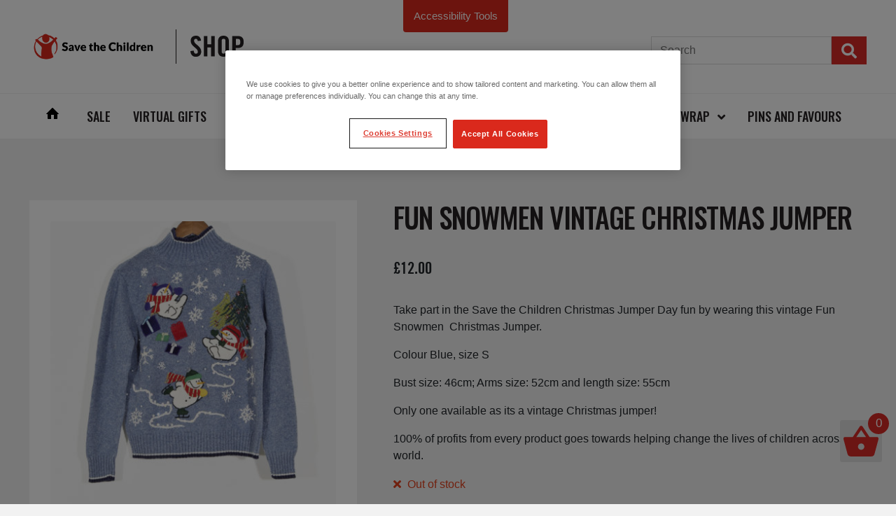

--- FILE ---
content_type: text/html; charset=UTF-8
request_url: https://shop.savethechildren.org.uk/product/fun-snowmen-jumper/
body_size: 31593
content:

<!-- 2e47ce3a79821ce027aafcbcd49c8d83064995fc-live-36-20251204-230647 -->
<!DOCTYPE html>
<html lang="en-GB">

<head>
    <meta charset="UTF-8">

    
    <!-- <meta name="viewport" content="maximum-scale=1.0, user-scalable=yes"> -->

    	<!-- mobile ver -->
    <meta name="viewport" content="width=device-width, initial-scale=1, maximum-scale=1.0, user-scalable=no">

    
    <link rel="profile" href="http://gmpg.org/xfn/11">
    <link rel="pingback" href="https://shop.savethechildren.org.uk/xmlrpc.php">
    <meta name='robots' content='index, follow, max-image-preview:large, max-snippet:-1, max-video-preview:-1' />
	<style>img:is([sizes="auto" i], [sizes^="auto," i]) { contain-intrinsic-size: 3000px 1500px }</style>
	
<!-- Google Tag Manager for WordPress by gtm4wp.com -->
<script data-cfasync="false" data-pagespeed-no-defer>
	var gtm4wp_datalayer_name = "digitalData";
	var digitalData = digitalData || [];
	const gtm4wp_use_sku_instead = 1;
	const gtm4wp_currency = 'GBP';
	const gtm4wp_product_per_impression = 10;
	const gtm4wp_clear_ecommerce = false;
	const gtm4wp_datalayer_max_timeout = 2000;
</script>
<!-- End Google Tag Manager for WordPress by gtm4wp.com -->
	<!-- This site is optimized with the Yoast SEO plugin v26.5 - https://yoast.com/wordpress/plugins/seo/ -->
	<title>Fun Snowmen Vintage Christmas Jumper | Save the Children Shop</title>
	<meta name="description" content="Take part in the Save the Children Christmas Jumper Day fun by wearing this vintage Fun Snowmen Christmas Jumper. Browse our range" />
	<link rel="canonical" href="https://shop.savethechildren.org.uk/product/fun-snowmen-jumper/" />
	<meta property="og:locale" content="en_GB" />
	<meta property="og:type" content="article" />
	<meta property="og:title" content="Fun Snowmen Vintage Christmas Jumper | Save the Children Shop" />
	<meta property="og:description" content="Take part in the Save the Children Christmas Jumper Day fun by wearing this vintage Fun Snowmen Christmas Jumper. Browse our range" />
	<meta property="og:url" content="https://shop.savethechildren.org.uk/product/fun-snowmen-jumper/" />
	<meta property="og:site_name" content="Save the Children Shop" />
	<meta property="article:modified_time" content="2019-11-21T09:46:31+00:00" />
	<meta property="og:image" content="https://shop.savethechildren.org.uk/wp-content/uploads/2019/11/8-Front.jpg" />
	<meta property="og:image:width" content="768" />
	<meta property="og:image:height" content="768" />
	<meta property="og:image:type" content="image/jpeg" />
	<meta name="twitter:card" content="summary_large_image" />
	<script type="application/ld+json" class="yoast-schema-graph">{"@context":"https://schema.org","@graph":[{"@type":"WebPage","@id":"https://shop.savethechildren.org.uk/product/fun-snowmen-jumper/","url":"https://shop.savethechildren.org.uk/product/fun-snowmen-jumper/","name":"Fun Snowmen Vintage Christmas Jumper | Save the Children Shop","isPartOf":{"@id":"https://shop.savethechildren.org.uk/#website"},"primaryImageOfPage":{"@id":"https://shop.savethechildren.org.uk/product/fun-snowmen-jumper/#primaryimage"},"image":{"@id":"https://shop.savethechildren.org.uk/product/fun-snowmen-jumper/#primaryimage"},"thumbnailUrl":"https://shop.savethechildren.org.uk/wp-content/uploads/2019/11/8-Front.jpg","datePublished":"2019-11-19T12:45:54+00:00","dateModified":"2019-11-21T09:46:31+00:00","description":"Take part in the Save the Children Christmas Jumper Day fun by wearing this vintage Fun Snowmen Christmas Jumper. Browse our range","breadcrumb":{"@id":"https://shop.savethechildren.org.uk/product/fun-snowmen-jumper/#breadcrumb"},"inLanguage":"en-GB","potentialAction":[{"@type":"ReadAction","target":["https://shop.savethechildren.org.uk/product/fun-snowmen-jumper/"]}]},{"@type":"ImageObject","inLanguage":"en-GB","@id":"https://shop.savethechildren.org.uk/product/fun-snowmen-jumper/#primaryimage","url":"https://shop.savethechildren.org.uk/wp-content/uploads/2019/11/8-Front.jpg","contentUrl":"https://shop.savethechildren.org.uk/wp-content/uploads/2019/11/8-Front.jpg","width":768,"height":768,"caption":"Christmas Jumper Day"},{"@type":"BreadcrumbList","@id":"https://shop.savethechildren.org.uk/product/fun-snowmen-jumper/#breadcrumb","itemListElement":[{"@type":"ListItem","position":1,"name":"Home","item":"https://shop.savethechildren.org.uk/"},{"@type":"ListItem","position":2,"name":"Shop","item":"https://shop.savethechildren.org.uk/"},{"@type":"ListItem","position":3,"name":"Fun Snowmen Vintage Christmas Jumper"}]},{"@type":"WebSite","@id":"https://shop.savethechildren.org.uk/#website","url":"https://shop.savethechildren.org.uk/","name":"Save the Children Shop","description":"Buy from our range of gorgeous gifts, choose from our beautiful Christmas cards and wrap, or send someone special a virtual gift - and help save children&#039;s lives as you shop.","potentialAction":[{"@type":"SearchAction","target":{"@type":"EntryPoint","urlTemplate":"https://shop.savethechildren.org.uk/?s={search_term_string}"},"query-input":{"@type":"PropertyValueSpecification","valueRequired":true,"valueName":"search_term_string"}}],"inLanguage":"en-GB"}]}</script>
	<!-- / Yoast SEO plugin. -->


<link rel='dns-prefetch' href='//cdn.jsdelivr.net' />
<link rel='dns-prefetch' href='//stackpath.bootstrapcdn.com' />
<link rel='dns-prefetch' href='//fonts.googleapis.com' />
<link rel="alternate" type="application/rss+xml" title="Save the Children Shop &raquo; Feed" href="https://shop.savethechildren.org.uk/feed/" />
<link rel="alternate" type="application/rss+xml" title="Save the Children Shop &raquo; Comments Feed" href="https://shop.savethechildren.org.uk/comments/feed/" />
<link rel="alternate" type="application/rss+xml" title="Save the Children Shop &raquo; Fun Snowmen Vintage Christmas Jumper Comments Feed" href="https://shop.savethechildren.org.uk/product/fun-snowmen-jumper/feed/" />
<script>(function (a, c, b, e) { a[b] = a[b] || {}; a[b].initial = { accountCode: "SAVET11116", host: "SAVET11116.pcapredict.com" }; a[b].on = a[b].on || function () { (a[b].onq = a[b].onq || []).push(arguments) }; var d = c.createElement("script"); d.async = !0; d.src = e; c = c.getElementsByTagName("script")[0]; c.parentNode.insertBefore(d, c) })(window, document, "pca", "//SAVET11116.pcapredict.com/js/sensor.js");</script><script>
window._wpemojiSettings = {"baseUrl":"https:\/\/s.w.org\/images\/core\/emoji\/16.0.1\/72x72\/","ext":".png","svgUrl":"https:\/\/s.w.org\/images\/core\/emoji\/16.0.1\/svg\/","svgExt":".svg","source":{"concatemoji":"https:\/\/shop.savethechildren.org.uk\/wp-includes\/js\/wp-emoji-release.min.js?ver=d7dd8324865e16d287acb6cbc25e8188"}};
/*! This file is auto-generated */
!function(s,n){var o,i,e;function c(e){try{var t={supportTests:e,timestamp:(new Date).valueOf()};sessionStorage.setItem(o,JSON.stringify(t))}catch(e){}}function p(e,t,n){e.clearRect(0,0,e.canvas.width,e.canvas.height),e.fillText(t,0,0);var t=new Uint32Array(e.getImageData(0,0,e.canvas.width,e.canvas.height).data),a=(e.clearRect(0,0,e.canvas.width,e.canvas.height),e.fillText(n,0,0),new Uint32Array(e.getImageData(0,0,e.canvas.width,e.canvas.height).data));return t.every(function(e,t){return e===a[t]})}function u(e,t){e.clearRect(0,0,e.canvas.width,e.canvas.height),e.fillText(t,0,0);for(var n=e.getImageData(16,16,1,1),a=0;a<n.data.length;a++)if(0!==n.data[a])return!1;return!0}function f(e,t,n,a){switch(t){case"flag":return n(e,"\ud83c\udff3\ufe0f\u200d\u26a7\ufe0f","\ud83c\udff3\ufe0f\u200b\u26a7\ufe0f")?!1:!n(e,"\ud83c\udde8\ud83c\uddf6","\ud83c\udde8\u200b\ud83c\uddf6")&&!n(e,"\ud83c\udff4\udb40\udc67\udb40\udc62\udb40\udc65\udb40\udc6e\udb40\udc67\udb40\udc7f","\ud83c\udff4\u200b\udb40\udc67\u200b\udb40\udc62\u200b\udb40\udc65\u200b\udb40\udc6e\u200b\udb40\udc67\u200b\udb40\udc7f");case"emoji":return!a(e,"\ud83e\udedf")}return!1}function g(e,t,n,a){var r="undefined"!=typeof WorkerGlobalScope&&self instanceof WorkerGlobalScope?new OffscreenCanvas(300,150):s.createElement("canvas"),o=r.getContext("2d",{willReadFrequently:!0}),i=(o.textBaseline="top",o.font="600 32px Arial",{});return e.forEach(function(e){i[e]=t(o,e,n,a)}),i}function t(e){var t=s.createElement("script");t.src=e,t.defer=!0,s.head.appendChild(t)}"undefined"!=typeof Promise&&(o="wpEmojiSettingsSupports",i=["flag","emoji"],n.supports={everything:!0,everythingExceptFlag:!0},e=new Promise(function(e){s.addEventListener("DOMContentLoaded",e,{once:!0})}),new Promise(function(t){var n=function(){try{var e=JSON.parse(sessionStorage.getItem(o));if("object"==typeof e&&"number"==typeof e.timestamp&&(new Date).valueOf()<e.timestamp+604800&&"object"==typeof e.supportTests)return e.supportTests}catch(e){}return null}();if(!n){if("undefined"!=typeof Worker&&"undefined"!=typeof OffscreenCanvas&&"undefined"!=typeof URL&&URL.createObjectURL&&"undefined"!=typeof Blob)try{var e="postMessage("+g.toString()+"("+[JSON.stringify(i),f.toString(),p.toString(),u.toString()].join(",")+"));",a=new Blob([e],{type:"text/javascript"}),r=new Worker(URL.createObjectURL(a),{name:"wpTestEmojiSupports"});return void(r.onmessage=function(e){c(n=e.data),r.terminate(),t(n)})}catch(e){}c(n=g(i,f,p,u))}t(n)}).then(function(e){for(var t in e)n.supports[t]=e[t],n.supports.everything=n.supports.everything&&n.supports[t],"flag"!==t&&(n.supports.everythingExceptFlag=n.supports.everythingExceptFlag&&n.supports[t]);n.supports.everythingExceptFlag=n.supports.everythingExceptFlag&&!n.supports.flag,n.DOMReady=!1,n.readyCallback=function(){n.DOMReady=!0}}).then(function(){return e}).then(function(){var e;n.supports.everything||(n.readyCallback(),(e=n.source||{}).concatemoji?t(e.concatemoji):e.wpemoji&&e.twemoji&&(t(e.twemoji),t(e.wpemoji)))}))}((window,document),window._wpemojiSettings);
</script>
<style id='wp-emoji-styles-inline-css'>

	img.wp-smiley, img.emoji {
		display: inline !important;
		border: none !important;
		box-shadow: none !important;
		height: 1em !important;
		width: 1em !important;
		margin: 0 0.07em !important;
		vertical-align: -0.1em !important;
		background: none !important;
		padding: 0 !important;
	}
</style>
<link rel='stylesheet' id='wp-block-library-css' href='https://shop.savethechildren.org.uk/wp-includes/css/dist/block-library/style.min.css?ver=d7dd8324865e16d287acb6cbc25e8188' media='all' />
<style id='wp-block-library-theme-inline-css'>
.wp-block-audio :where(figcaption){color:#555;font-size:13px;text-align:center}.is-dark-theme .wp-block-audio :where(figcaption){color:#ffffffa6}.wp-block-audio{margin:0 0 1em}.wp-block-code{border:1px solid #ccc;border-radius:4px;font-family:Menlo,Consolas,monaco,monospace;padding:.8em 1em}.wp-block-embed :where(figcaption){color:#555;font-size:13px;text-align:center}.is-dark-theme .wp-block-embed :where(figcaption){color:#ffffffa6}.wp-block-embed{margin:0 0 1em}.blocks-gallery-caption{color:#555;font-size:13px;text-align:center}.is-dark-theme .blocks-gallery-caption{color:#ffffffa6}:root :where(.wp-block-image figcaption){color:#555;font-size:13px;text-align:center}.is-dark-theme :root :where(.wp-block-image figcaption){color:#ffffffa6}.wp-block-image{margin:0 0 1em}.wp-block-pullquote{border-bottom:4px solid;border-top:4px solid;color:currentColor;margin-bottom:1.75em}.wp-block-pullquote cite,.wp-block-pullquote footer,.wp-block-pullquote__citation{color:currentColor;font-size:.8125em;font-style:normal;text-transform:uppercase}.wp-block-quote{border-left:.25em solid;margin:0 0 1.75em;padding-left:1em}.wp-block-quote cite,.wp-block-quote footer{color:currentColor;font-size:.8125em;font-style:normal;position:relative}.wp-block-quote:where(.has-text-align-right){border-left:none;border-right:.25em solid;padding-left:0;padding-right:1em}.wp-block-quote:where(.has-text-align-center){border:none;padding-left:0}.wp-block-quote.is-large,.wp-block-quote.is-style-large,.wp-block-quote:where(.is-style-plain){border:none}.wp-block-search .wp-block-search__label{font-weight:700}.wp-block-search__button{border:1px solid #ccc;padding:.375em .625em}:where(.wp-block-group.has-background){padding:1.25em 2.375em}.wp-block-separator.has-css-opacity{opacity:.4}.wp-block-separator{border:none;border-bottom:2px solid;margin-left:auto;margin-right:auto}.wp-block-separator.has-alpha-channel-opacity{opacity:1}.wp-block-separator:not(.is-style-wide):not(.is-style-dots){width:100px}.wp-block-separator.has-background:not(.is-style-dots){border-bottom:none;height:1px}.wp-block-separator.has-background:not(.is-style-wide):not(.is-style-dots){height:2px}.wp-block-table{margin:0 0 1em}.wp-block-table td,.wp-block-table th{word-break:normal}.wp-block-table :where(figcaption){color:#555;font-size:13px;text-align:center}.is-dark-theme .wp-block-table :where(figcaption){color:#ffffffa6}.wp-block-video :where(figcaption){color:#555;font-size:13px;text-align:center}.is-dark-theme .wp-block-video :where(figcaption){color:#ffffffa6}.wp-block-video{margin:0 0 1em}:root :where(.wp-block-template-part.has-background){margin-bottom:0;margin-top:0;padding:1.25em 2.375em}
</style>
<style id='classic-theme-styles-inline-css'>
/*! This file is auto-generated */
.wp-block-button__link{color:#fff;background-color:#32373c;border-radius:9999px;box-shadow:none;text-decoration:none;padding:calc(.667em + 2px) calc(1.333em + 2px);font-size:1.125em}.wp-block-file__button{background:#32373c;color:#fff;text-decoration:none}
</style>
<link rel='stylesheet' id='wps-selectize-css' href='https://shop.savethechildren.org.uk/wp-content/plugins/woocommerce-product-search/css/selectize/selectize.min.css?ver=6.11.0' media='all' />
<link rel='stylesheet' id='wps-price-slider-css' href='https://shop.savethechildren.org.uk/wp-content/plugins/woocommerce-product-search/css/price-slider.min.css?ver=6.11.0' media='all' />
<link rel='stylesheet' id='product-search-css' href='https://shop.savethechildren.org.uk/wp-content/plugins/woocommerce-product-search/css/product-search.min.css?ver=6.11.0' media='all' />
<link rel='stylesheet' id='storefront-gutenberg-blocks-css' href='https://shop.savethechildren.org.uk/wp-content/themes/storefront/assets/css/base/gutenberg-blocks.css?ver=4.6.1' media='all' />
<style id='storefront-gutenberg-blocks-inline-css'>

				.wp-block-button__link:not(.has-text-color) {
					color: #ffffff;
				}

				.wp-block-button__link:not(.has-text-color):hover,
				.wp-block-button__link:not(.has-text-color):focus,
				.wp-block-button__link:not(.has-text-color):active {
					color: #ffffff;
				}

				.wp-block-button__link:not(.has-background) {
					background-color: #d72a26;
				}

				.wp-block-button__link:not(.has-background):hover,
				.wp-block-button__link:not(.has-background):focus,
				.wp-block-button__link:not(.has-background):active {
					border-color: #be110d;
					background-color: #be110d;
				}

				.wc-block-grid__products .wc-block-grid__product .wp-block-button__link {
					background-color: #d72a26;
					border-color: #d72a26;
					color: #ffffff;
				}

				.wp-block-quote footer,
				.wp-block-quote cite,
				.wp-block-quote__citation {
					color: #252122;
				}

				.wp-block-pullquote cite,
				.wp-block-pullquote footer,
				.wp-block-pullquote__citation {
					color: #252122;
				}

				.wp-block-image figcaption {
					color: #252122;
				}

				.wp-block-separator.is-style-dots::before {
					color: #252122;
				}

				.wp-block-file a.wp-block-file__button {
					color: #ffffff;
					background-color: #d72a26;
					border-color: #d72a26;
				}

				.wp-block-file a.wp-block-file__button:hover,
				.wp-block-file a.wp-block-file__button:focus,
				.wp-block-file a.wp-block-file__button:active {
					color: #ffffff;
					background-color: #be110d;
				}

				.wp-block-code,
				.wp-block-preformatted pre {
					color: #252122;
				}

				.wp-block-table:not( .has-background ):not( .is-style-stripes ) tbody tr:nth-child(2n) td {
					background-color: #f0f0f0;
				}

				.wp-block-cover .wp-block-cover__inner-container h1:not(.has-text-color),
				.wp-block-cover .wp-block-cover__inner-container h2:not(.has-text-color),
				.wp-block-cover .wp-block-cover__inner-container h3:not(.has-text-color),
				.wp-block-cover .wp-block-cover__inner-container h4:not(.has-text-color),
				.wp-block-cover .wp-block-cover__inner-container h5:not(.has-text-color),
				.wp-block-cover .wp-block-cover__inner-container h6:not(.has-text-color) {
					color: #000000;
				}

				.wc-block-components-price-slider__range-input-progress,
				.rtl .wc-block-components-price-slider__range-input-progress {
					--range-color: #252122;
				}

				/* Target only IE11 */
				@media all and (-ms-high-contrast: none), (-ms-high-contrast: active) {
					.wc-block-components-price-slider__range-input-progress {
						background: #252122;
					}
				}

				.wc-block-components-button:not(.is-link) {
					background-color: #333333;
					color: #ffffff;
				}

				.wc-block-components-button:not(.is-link):hover,
				.wc-block-components-button:not(.is-link):focus,
				.wc-block-components-button:not(.is-link):active {
					background-color: #1a1a1a;
					color: #ffffff;
				}

				.wc-block-components-button:not(.is-link):disabled {
					background-color: #333333;
					color: #ffffff;
				}

				.wc-block-cart__submit-container {
					background-color: #f2f2f2;
				}

				.wc-block-cart__submit-container::before {
					color: rgba(207,207,207,0.5);
				}

				.wc-block-components-order-summary-item__quantity {
					background-color: #f2f2f2;
					border-color: #252122;
					box-shadow: 0 0 0 2px #f2f2f2;
					color: #252122;
				}
			
</style>
<style id='global-styles-inline-css'>
:root{--wp--preset--aspect-ratio--square: 1;--wp--preset--aspect-ratio--4-3: 4/3;--wp--preset--aspect-ratio--3-4: 3/4;--wp--preset--aspect-ratio--3-2: 3/2;--wp--preset--aspect-ratio--2-3: 2/3;--wp--preset--aspect-ratio--16-9: 16/9;--wp--preset--aspect-ratio--9-16: 9/16;--wp--preset--color--black: #000000;--wp--preset--color--cyan-bluish-gray: #abb8c3;--wp--preset--color--white: #ffffff;--wp--preset--color--pale-pink: #f78da7;--wp--preset--color--vivid-red: #cf2e2e;--wp--preset--color--luminous-vivid-orange: #ff6900;--wp--preset--color--luminous-vivid-amber: #fcb900;--wp--preset--color--light-green-cyan: #7bdcb5;--wp--preset--color--vivid-green-cyan: #00d084;--wp--preset--color--pale-cyan-blue: #8ed1fc;--wp--preset--color--vivid-cyan-blue: #0693e3;--wp--preset--color--vivid-purple: #9b51e0;--wp--preset--gradient--vivid-cyan-blue-to-vivid-purple: linear-gradient(135deg,rgba(6,147,227,1) 0%,rgb(155,81,224) 100%);--wp--preset--gradient--light-green-cyan-to-vivid-green-cyan: linear-gradient(135deg,rgb(122,220,180) 0%,rgb(0,208,130) 100%);--wp--preset--gradient--luminous-vivid-amber-to-luminous-vivid-orange: linear-gradient(135deg,rgba(252,185,0,1) 0%,rgba(255,105,0,1) 100%);--wp--preset--gradient--luminous-vivid-orange-to-vivid-red: linear-gradient(135deg,rgba(255,105,0,1) 0%,rgb(207,46,46) 100%);--wp--preset--gradient--very-light-gray-to-cyan-bluish-gray: linear-gradient(135deg,rgb(238,238,238) 0%,rgb(169,184,195) 100%);--wp--preset--gradient--cool-to-warm-spectrum: linear-gradient(135deg,rgb(74,234,220) 0%,rgb(151,120,209) 20%,rgb(207,42,186) 40%,rgb(238,44,130) 60%,rgb(251,105,98) 80%,rgb(254,248,76) 100%);--wp--preset--gradient--blush-light-purple: linear-gradient(135deg,rgb(255,206,236) 0%,rgb(152,150,240) 100%);--wp--preset--gradient--blush-bordeaux: linear-gradient(135deg,rgb(254,205,165) 0%,rgb(254,45,45) 50%,rgb(107,0,62) 100%);--wp--preset--gradient--luminous-dusk: linear-gradient(135deg,rgb(255,203,112) 0%,rgb(199,81,192) 50%,rgb(65,88,208) 100%);--wp--preset--gradient--pale-ocean: linear-gradient(135deg,rgb(255,245,203) 0%,rgb(182,227,212) 50%,rgb(51,167,181) 100%);--wp--preset--gradient--electric-grass: linear-gradient(135deg,rgb(202,248,128) 0%,rgb(113,206,126) 100%);--wp--preset--gradient--midnight: linear-gradient(135deg,rgb(2,3,129) 0%,rgb(40,116,252) 100%);--wp--preset--font-size--small: 14px;--wp--preset--font-size--medium: 23px;--wp--preset--font-size--large: 26px;--wp--preset--font-size--x-large: 42px;--wp--preset--font-size--normal: 16px;--wp--preset--font-size--huge: 37px;--wp--preset--spacing--20: 0.44rem;--wp--preset--spacing--30: 0.67rem;--wp--preset--spacing--40: 1rem;--wp--preset--spacing--50: 1.5rem;--wp--preset--spacing--60: 2.25rem;--wp--preset--spacing--70: 3.38rem;--wp--preset--spacing--80: 5.06rem;--wp--preset--shadow--natural: 6px 6px 9px rgba(0, 0, 0, 0.2);--wp--preset--shadow--deep: 12px 12px 50px rgba(0, 0, 0, 0.4);--wp--preset--shadow--sharp: 6px 6px 0px rgba(0, 0, 0, 0.2);--wp--preset--shadow--outlined: 6px 6px 0px -3px rgba(255, 255, 255, 1), 6px 6px rgba(0, 0, 0, 1);--wp--preset--shadow--crisp: 6px 6px 0px rgba(0, 0, 0, 1);}:root :where(.is-layout-flow) > :first-child{margin-block-start: 0;}:root :where(.is-layout-flow) > :last-child{margin-block-end: 0;}:root :where(.is-layout-flow) > *{margin-block-start: 24px;margin-block-end: 0;}:root :where(.is-layout-constrained) > :first-child{margin-block-start: 0;}:root :where(.is-layout-constrained) > :last-child{margin-block-end: 0;}:root :where(.is-layout-constrained) > *{margin-block-start: 24px;margin-block-end: 0;}:root :where(.is-layout-flex){gap: 24px;}:root :where(.is-layout-grid){gap: 24px;}body .is-layout-flex{display: flex;}.is-layout-flex{flex-wrap: wrap;align-items: center;}.is-layout-flex > :is(*, div){margin: 0;}body .is-layout-grid{display: grid;}.is-layout-grid > :is(*, div){margin: 0;}.has-black-color{color: var(--wp--preset--color--black) !important;}.has-cyan-bluish-gray-color{color: var(--wp--preset--color--cyan-bluish-gray) !important;}.has-white-color{color: var(--wp--preset--color--white) !important;}.has-pale-pink-color{color: var(--wp--preset--color--pale-pink) !important;}.has-vivid-red-color{color: var(--wp--preset--color--vivid-red) !important;}.has-luminous-vivid-orange-color{color: var(--wp--preset--color--luminous-vivid-orange) !important;}.has-luminous-vivid-amber-color{color: var(--wp--preset--color--luminous-vivid-amber) !important;}.has-light-green-cyan-color{color: var(--wp--preset--color--light-green-cyan) !important;}.has-vivid-green-cyan-color{color: var(--wp--preset--color--vivid-green-cyan) !important;}.has-pale-cyan-blue-color{color: var(--wp--preset--color--pale-cyan-blue) !important;}.has-vivid-cyan-blue-color{color: var(--wp--preset--color--vivid-cyan-blue) !important;}.has-vivid-purple-color{color: var(--wp--preset--color--vivid-purple) !important;}.has-black-background-color{background-color: var(--wp--preset--color--black) !important;}.has-cyan-bluish-gray-background-color{background-color: var(--wp--preset--color--cyan-bluish-gray) !important;}.has-white-background-color{background-color: var(--wp--preset--color--white) !important;}.has-pale-pink-background-color{background-color: var(--wp--preset--color--pale-pink) !important;}.has-vivid-red-background-color{background-color: var(--wp--preset--color--vivid-red) !important;}.has-luminous-vivid-orange-background-color{background-color: var(--wp--preset--color--luminous-vivid-orange) !important;}.has-luminous-vivid-amber-background-color{background-color: var(--wp--preset--color--luminous-vivid-amber) !important;}.has-light-green-cyan-background-color{background-color: var(--wp--preset--color--light-green-cyan) !important;}.has-vivid-green-cyan-background-color{background-color: var(--wp--preset--color--vivid-green-cyan) !important;}.has-pale-cyan-blue-background-color{background-color: var(--wp--preset--color--pale-cyan-blue) !important;}.has-vivid-cyan-blue-background-color{background-color: var(--wp--preset--color--vivid-cyan-blue) !important;}.has-vivid-purple-background-color{background-color: var(--wp--preset--color--vivid-purple) !important;}.has-black-border-color{border-color: var(--wp--preset--color--black) !important;}.has-cyan-bluish-gray-border-color{border-color: var(--wp--preset--color--cyan-bluish-gray) !important;}.has-white-border-color{border-color: var(--wp--preset--color--white) !important;}.has-pale-pink-border-color{border-color: var(--wp--preset--color--pale-pink) !important;}.has-vivid-red-border-color{border-color: var(--wp--preset--color--vivid-red) !important;}.has-luminous-vivid-orange-border-color{border-color: var(--wp--preset--color--luminous-vivid-orange) !important;}.has-luminous-vivid-amber-border-color{border-color: var(--wp--preset--color--luminous-vivid-amber) !important;}.has-light-green-cyan-border-color{border-color: var(--wp--preset--color--light-green-cyan) !important;}.has-vivid-green-cyan-border-color{border-color: var(--wp--preset--color--vivid-green-cyan) !important;}.has-pale-cyan-blue-border-color{border-color: var(--wp--preset--color--pale-cyan-blue) !important;}.has-vivid-cyan-blue-border-color{border-color: var(--wp--preset--color--vivid-cyan-blue) !important;}.has-vivid-purple-border-color{border-color: var(--wp--preset--color--vivid-purple) !important;}.has-vivid-cyan-blue-to-vivid-purple-gradient-background{background: var(--wp--preset--gradient--vivid-cyan-blue-to-vivid-purple) !important;}.has-light-green-cyan-to-vivid-green-cyan-gradient-background{background: var(--wp--preset--gradient--light-green-cyan-to-vivid-green-cyan) !important;}.has-luminous-vivid-amber-to-luminous-vivid-orange-gradient-background{background: var(--wp--preset--gradient--luminous-vivid-amber-to-luminous-vivid-orange) !important;}.has-luminous-vivid-orange-to-vivid-red-gradient-background{background: var(--wp--preset--gradient--luminous-vivid-orange-to-vivid-red) !important;}.has-very-light-gray-to-cyan-bluish-gray-gradient-background{background: var(--wp--preset--gradient--very-light-gray-to-cyan-bluish-gray) !important;}.has-cool-to-warm-spectrum-gradient-background{background: var(--wp--preset--gradient--cool-to-warm-spectrum) !important;}.has-blush-light-purple-gradient-background{background: var(--wp--preset--gradient--blush-light-purple) !important;}.has-blush-bordeaux-gradient-background{background: var(--wp--preset--gradient--blush-bordeaux) !important;}.has-luminous-dusk-gradient-background{background: var(--wp--preset--gradient--luminous-dusk) !important;}.has-pale-ocean-gradient-background{background: var(--wp--preset--gradient--pale-ocean) !important;}.has-electric-grass-gradient-background{background: var(--wp--preset--gradient--electric-grass) !important;}.has-midnight-gradient-background{background: var(--wp--preset--gradient--midnight) !important;}.has-small-font-size{font-size: var(--wp--preset--font-size--small) !important;}.has-medium-font-size{font-size: var(--wp--preset--font-size--medium) !important;}.has-large-font-size{font-size: var(--wp--preset--font-size--large) !important;}.has-x-large-font-size{font-size: var(--wp--preset--font-size--x-large) !important;}
:root :where(.wp-block-pullquote){font-size: 1.5em;line-height: 1.6;}
</style>
<link rel='stylesheet' id='wpda_wpdp_public-css' href='https://shop.savethechildren.org.uk/wp-content/plugins/wp-data-access/public/../assets/css/wpda_public.css?ver=5.5.63' media='all' />
<link rel='stylesheet' id='gift-aid-for-woocommerce-public-css-css' href='https://shop.savethechildren.org.uk/wp-content/plugins/gift-aid-for-woocommerce/assets/css/gift-aid-for-woocommerce-public.min.css?ver=1706870316' media='all' />
<link rel='stylesheet' id='photoswipe-css' href='https://shop.savethechildren.org.uk/wp-content/plugins/woocommerce/assets/css/photoswipe/photoswipe.min.css?ver=10.3.6' media='all' />
<link rel='stylesheet' id='photoswipe-default-skin-css' href='https://shop.savethechildren.org.uk/wp-content/plugins/woocommerce/assets/css/photoswipe/default-skin/default-skin.min.css?ver=10.3.6' media='all' />
<style id='woocommerce-inline-inline-css'>
.woocommerce form .form-row .required { visibility: visible; }
</style>
<link rel='stylesheet' id='gateway-css' href='https://shop.savethechildren.org.uk/wp-content/plugins/woocommerce-paypal-payments/modules/ppcp-button/assets/css/gateway.css?ver=3.3.0' media='all' />
<link rel='stylesheet' id='wps-storefront-css' href='https://shop.savethechildren.org.uk/wp-content/plugins/woocommerce-product-search/css/storefront.min.css?ver=6.11.0' media='all' />
<link rel='stylesheet' id='brands-styles-css' href='https://shop.savethechildren.org.uk/wp-content/plugins/woocommerce/assets/css/brands.css?ver=10.3.6' media='all' />
<link rel='stylesheet' id='stc-google-fonts-css' href='https://fonts.googleapis.com/css2?family=Oswald%3Awght%40500&#038;display=swap&#038;ver=d7dd8324865e16d287acb6cbc25e8188' media='all' />
<link rel='stylesheet' id='storefront-style-css' href='https://shop.savethechildren.org.uk/wp-content/themes/storefront/style.css?ver=4.6.1' media='all' />
<style id='storefront-style-inline-css'>

			.main-navigation ul li a,
			.site-title a,
			ul.menu li a,
			.site-branding h1 a,
			button.menu-toggle,
			button.menu-toggle:hover,
			.handheld-navigation .dropdown-toggle {
				color: #252122;
			}

			button.menu-toggle,
			button.menu-toggle:hover {
				border-color: #252122;
			}

			.main-navigation ul li a:hover,
			.main-navigation ul li:hover > a,
			.site-title a:hover,
			.site-header ul.menu li.current-menu-item > a {
				color: #666263;
			}

			table:not( .has-background ) th {
				background-color: #ebebeb;
			}

			table:not( .has-background ) tbody td {
				background-color: #f0f0f0;
			}

			table:not( .has-background ) tbody tr:nth-child(2n) td,
			fieldset,
			fieldset legend {
				background-color: #eeeeee;
			}

			.site-header,
			.secondary-navigation ul ul,
			.main-navigation ul.menu > li.menu-item-has-children:after,
			.secondary-navigation ul.menu ul,
			.storefront-handheld-footer-bar,
			.storefront-handheld-footer-bar ul li > a,
			.storefront-handheld-footer-bar ul li.search .site-search,
			button.menu-toggle,
			button.menu-toggle:hover {
				background-color: #ffffff;
			}

			p.site-description,
			.site-header,
			.storefront-handheld-footer-bar {
				color: #252122;
			}

			button.menu-toggle:after,
			button.menu-toggle:before,
			button.menu-toggle span:before {
				background-color: #252122;
			}

			h1, h2, h3, h4, h5, h6, .wc-block-grid__product-title {
				color: #252122;
			}

			.widget h1 {
				border-bottom-color: #252122;
			}

			body,
			.secondary-navigation a {
				color: #252122;
			}

			.widget-area .widget a,
			.hentry .entry-header .posted-on a,
			.hentry .entry-header .post-author a,
			.hentry .entry-header .post-comments a,
			.hentry .entry-header .byline a {
				color: #2a2627;
			}

			a {
				color: #252122;
			}

			a:focus,
			button:focus,
			.button.alt:focus,
			input:focus,
			textarea:focus,
			input[type="button"]:focus,
			input[type="reset"]:focus,
			input[type="submit"]:focus,
			input[type="email"]:focus,
			input[type="tel"]:focus,
			input[type="url"]:focus,
			input[type="password"]:focus,
			input[type="search"]:focus {
				outline-color: #252122;
			}

			button, input[type="button"], input[type="reset"], input[type="submit"], .button, .widget a.button {
				background-color: #d72a26;
				border-color: #d72a26;
				color: #ffffff;
			}

			button:hover, input[type="button"]:hover, input[type="reset"]:hover, input[type="submit"]:hover, .button:hover, .widget a.button:hover {
				background-color: #be110d;
				border-color: #be110d;
				color: #ffffff;
			}

			button.alt, input[type="button"].alt, input[type="reset"].alt, input[type="submit"].alt, .button.alt, .widget-area .widget a.button.alt {
				background-color: #333333;
				border-color: #333333;
				color: #ffffff;
			}

			button.alt:hover, input[type="button"].alt:hover, input[type="reset"].alt:hover, input[type="submit"].alt:hover, .button.alt:hover, .widget-area .widget a.button.alt:hover {
				background-color: #1a1a1a;
				border-color: #1a1a1a;
				color: #ffffff;
			}

			.pagination .page-numbers li .page-numbers.current {
				background-color: #d9d9d9;
				color: #1b1718;
			}

			#comments .comment-list .comment-content .comment-text {
				background-color: #ebebeb;
			}

			.site-footer {
				background-color: #ffffff;
				color: #e5e4e2;
			}

			.site-footer a:not(.button):not(.components-button) {
				color: #252122;
			}

			.site-footer .storefront-handheld-footer-bar a:not(.button):not(.components-button) {
				color: #252122;
			}

			.site-footer h1, .site-footer h2, .site-footer h3, .site-footer h4, .site-footer h5, .site-footer h6, .site-footer .widget .widget-title, .site-footer .widget .widgettitle {
				color: #333333;
			}

			.page-template-template-homepage.has-post-thumbnail .type-page.has-post-thumbnail .entry-title {
				color: #000000;
			}

			.page-template-template-homepage.has-post-thumbnail .type-page.has-post-thumbnail .entry-content {
				color: #000000;
			}

			@media screen and ( min-width: 768px ) {
				.secondary-navigation ul.menu a:hover {
					color: #3e3a3b;
				}

				.secondary-navigation ul.menu a {
					color: #252122;
				}

				.main-navigation ul.menu ul.sub-menu,
				.main-navigation ul.nav-menu ul.children {
					background-color: #f0f0f0;
				}

				.site-header {
					border-bottom-color: #f0f0f0;
				}
			}
</style>
<link rel='stylesheet' id='storefront-icons-css' href='https://shop.savethechildren.org.uk/wp-content/themes/storefront/assets/css/base/icons.css?ver=4.6.1' media='all' />
<link rel='stylesheet' id='storefront-fonts-css' href='https://fonts.googleapis.com/css?family=Source+Sans+Pro%3A400%2C300%2C300italic%2C400italic%2C600%2C700%2C900&#038;subset=latin%2Clatin-ext&#038;ver=4.6.1' media='all' />
<link rel='stylesheet' id='jcwd-public-css-css' href='https://shop.savethechildren.org.uk/wp-content/plugins/jc-woocommerce-donation/assets/css/public.css?ver=0.2.4.5' media='all' />
<link rel='stylesheet' id='wc-discount-manager-css' href='https://shop.savethechildren.org.uk/wp-content/plugins/woocommerce-discount-manager/assets/css/frontend/wdm-frontend.css?ver=1.3.0' media='all' />
<link rel='stylesheet' id='worldpay-checkout-css-css' href='https://shop.savethechildren.org.uk/wp-content/plugins/woocommerce-gateway-worldpay/assets/checkout-css.css?ver=5.4.0' media='all' />
<link rel='stylesheet' id='storefront-woocommerce-style-css' href='https://shop.savethechildren.org.uk/wp-content/themes/storefront/assets/css/woocommerce/woocommerce.css?ver=4.6.1' media='all' />
<style id='storefront-woocommerce-style-inline-css'>
@font-face {
				font-family: star;
				src: url(https://shop.savethechildren.org.uk/wp-content/plugins/woocommerce/assets/fonts/star.eot);
				src:
					url(https://shop.savethechildren.org.uk/wp-content/plugins/woocommerce/assets/fonts/star.eot?#iefix) format("embedded-opentype"),
					url(https://shop.savethechildren.org.uk/wp-content/plugins/woocommerce/assets/fonts/star.woff) format("woff"),
					url(https://shop.savethechildren.org.uk/wp-content/plugins/woocommerce/assets/fonts/star.ttf) format("truetype"),
					url(https://shop.savethechildren.org.uk/wp-content/plugins/woocommerce/assets/fonts/star.svg#star) format("svg");
				font-weight: 400;
				font-style: normal;
			}
			@font-face {
				font-family: WooCommerce;
				src: url(https://shop.savethechildren.org.uk/wp-content/plugins/woocommerce/assets/fonts/WooCommerce.eot);
				src:
					url(https://shop.savethechildren.org.uk/wp-content/plugins/woocommerce/assets/fonts/WooCommerce.eot?#iefix) format("embedded-opentype"),
					url(https://shop.savethechildren.org.uk/wp-content/plugins/woocommerce/assets/fonts/WooCommerce.woff) format("woff"),
					url(https://shop.savethechildren.org.uk/wp-content/plugins/woocommerce/assets/fonts/WooCommerce.ttf) format("truetype"),
					url(https://shop.savethechildren.org.uk/wp-content/plugins/woocommerce/assets/fonts/WooCommerce.svg#WooCommerce) format("svg");
				font-weight: 400;
				font-style: normal;
			}

			a.cart-contents,
			.site-header-cart .widget_shopping_cart a {
				color: #252122;
			}

			a.cart-contents:hover,
			.site-header-cart .widget_shopping_cart a:hover,
			.site-header-cart:hover > li > a {
				color: #666263;
			}

			table.cart td.product-remove,
			table.cart td.actions {
				border-top-color: #f2f2f2;
			}

			.storefront-handheld-footer-bar ul li.cart .count {
				background-color: #252122;
				color: #ffffff;
				border-color: #ffffff;
			}

			.woocommerce-tabs ul.tabs li.active a,
			ul.products li.product .price,
			.onsale,
			.wc-block-grid__product-onsale,
			.widget_search form:before,
			.widget_product_search form:before {
				color: #252122;
			}

			.woocommerce-breadcrumb a,
			a.woocommerce-review-link,
			.product_meta a {
				color: #2a2627;
			}

			.wc-block-grid__product-onsale,
			.onsale {
				border-color: #252122;
			}

			.star-rating span:before,
			.quantity .plus, .quantity .minus,
			p.stars a:hover:after,
			p.stars a:after,
			.star-rating span:before,
			#payment .payment_methods li input[type=radio]:first-child:checked+label:before {
				color: #252122;
			}

			.widget_price_filter .ui-slider .ui-slider-range,
			.widget_price_filter .ui-slider .ui-slider-handle {
				background-color: #252122;
			}

			.order_details {
				background-color: #ebebeb;
			}

			.order_details > li {
				border-bottom: 1px dotted #d6d6d6;
			}

			.order_details:before,
			.order_details:after {
				background: -webkit-linear-gradient(transparent 0,transparent 0),-webkit-linear-gradient(135deg,#ebebeb 33.33%,transparent 33.33%),-webkit-linear-gradient(45deg,#ebebeb 33.33%,transparent 33.33%)
			}

			#order_review {
				background-color: #f2f2f2;
			}

			#payment .payment_methods > li .payment_box,
			#payment .place-order {
				background-color: #ededed;
			}

			#payment .payment_methods > li:not(.woocommerce-notice) {
				background-color: #e8e8e8;
			}

			#payment .payment_methods > li:not(.woocommerce-notice):hover {
				background-color: #e3e3e3;
			}

			.woocommerce-pagination .page-numbers li .page-numbers.current {
				background-color: #d9d9d9;
				color: #1b1718;
			}

			.wc-block-grid__product-onsale,
			.onsale,
			.woocommerce-pagination .page-numbers li .page-numbers:not(.current) {
				color: #252122;
			}

			p.stars a:before,
			p.stars a:hover~a:before,
			p.stars.selected a.active~a:before {
				color: #252122;
			}

			p.stars.selected a.active:before,
			p.stars:hover a:before,
			p.stars.selected a:not(.active):before,
			p.stars.selected a.active:before {
				color: #252122;
			}

			.single-product div.product .woocommerce-product-gallery .woocommerce-product-gallery__trigger {
				background-color: #d72a26;
				color: #ffffff;
			}

			.single-product div.product .woocommerce-product-gallery .woocommerce-product-gallery__trigger:hover {
				background-color: #be110d;
				border-color: #be110d;
				color: #ffffff;
			}

			.button.added_to_cart:focus,
			.button.wc-forward:focus {
				outline-color: #252122;
			}

			.added_to_cart,
			.site-header-cart .widget_shopping_cart a.button,
			.wc-block-grid__products .wc-block-grid__product .wp-block-button__link {
				background-color: #d72a26;
				border-color: #d72a26;
				color: #ffffff;
			}

			.added_to_cart:hover,
			.site-header-cart .widget_shopping_cart a.button:hover,
			.wc-block-grid__products .wc-block-grid__product .wp-block-button__link:hover {
				background-color: #be110d;
				border-color: #be110d;
				color: #ffffff;
			}

			.added_to_cart.alt, .added_to_cart, .widget a.button.checkout {
				background-color: #333333;
				border-color: #333333;
				color: #ffffff;
			}

			.added_to_cart.alt:hover, .added_to_cart:hover, .widget a.button.checkout:hover {
				background-color: #1a1a1a;
				border-color: #1a1a1a;
				color: #ffffff;
			}

			.button.loading {
				color: #d72a26;
			}

			.button.loading:hover {
				background-color: #d72a26;
			}

			.button.loading:after {
				color: #ffffff;
			}

			@media screen and ( min-width: 768px ) {
				.site-header-cart .widget_shopping_cart,
				.site-header .product_list_widget li .quantity {
					color: #252122;
				}

				.site-header-cart .widget_shopping_cart .buttons,
				.site-header-cart .widget_shopping_cart .total {
					background-color: #f5f5f5;
				}

				.site-header-cart .widget_shopping_cart {
					background-color: #f0f0f0;
				}
			}
				.storefront-product-pagination a {
					color: #252122;
					background-color: #f2f2f2;
				}
				.storefront-sticky-add-to-cart {
					color: #252122;
					background-color: #f2f2f2;
				}

				.storefront-sticky-add-to-cart a:not(.button) {
					color: #252122;
				}
</style>
<link rel='stylesheet' id='storefront-child-style-css' href='https://shop.savethechildren.org.uk/wp-content/themes/savethechildren/css/screen.min.css?ver=d7dd8324865e16d287acb6cbc25e8188' media='all' />
<link rel='stylesheet' id='child-theme-style-css' href='https://shop.savethechildren.org.uk/wp-content/themes/savethechildren/style.css?ver=1764172519' media='all' />
<link rel='stylesheet' id='storefront-woocommerce-brands-style-css' href='https://shop.savethechildren.org.uk/wp-content/themes/storefront/assets/css/woocommerce/extensions/brands.css?ver=4.6.1' media='all' />
<script src="https://shop.savethechildren.org.uk/wp-includes/js/jquery/jquery.min.js?ver=3.7.1" id="jquery-core-js"></script>
<script src="https://shop.savethechildren.org.uk/wp-includes/js/jquery/jquery-migrate.min.js?ver=3.4.1" id="jquery-migrate-js"></script>
<script src="https://shop.savethechildren.org.uk/wp-includes/js/underscore.min.js?ver=1.13.7" id="underscore-js"></script>
<script src="https://shop.savethechildren.org.uk/wp-includes/js/backbone.min.js?ver=1.6.0" id="backbone-js"></script>
<script id="wp-api-request-js-extra">
var wpApiSettings = {"root":"https:\/\/shop.savethechildren.org.uk\/wp-json\/","nonce":"92ad4aa6bc","versionString":"wp\/v2\/"};
</script>
<script src="https://shop.savethechildren.org.uk/wp-includes/js/api-request.min.js?ver=d7dd8324865e16d287acb6cbc25e8188" id="wp-api-request-js"></script>
<script src="https://shop.savethechildren.org.uk/wp-includes/js/wp-api.min.js?ver=d7dd8324865e16d287acb6cbc25e8188" id="wp-api-js"></script>
<script id="wpda_rest_api-js-extra">
var wpdaApiSettings = {"path":"wpda"};
</script>
<script src="https://shop.savethechildren.org.uk/wp-content/plugins/wp-data-access/public/../assets/js/wpda_rest_api.js?ver=5.5.63" id="wpda_rest_api-js"></script>
<script src="https://shop.savethechildren.org.uk/wp-content/plugins/woo-ajax-mini-cart/public/js/perfect-scrollbar.min.js?ver=1.0.0" id="perfect-scrollbar-js"></script>
<script id="woocommerce-ajax-mini-cart-js-extra">
var wooAmcVars = {"ajaxurl":"https:\/\/shop.savethechildren.org.uk\/wp-admin\/admin-ajax.php","nonce":"871ae405d9","cart_type":"right"};
</script>
<script src="https://shop.savethechildren.org.uk/wp-content/plugins/woo-ajax-mini-cart/public/js/woo-amc-public.js?ver=1.0.0" id="woocommerce-ajax-mini-cart-js"></script>
<script src="https://shop.savethechildren.org.uk/wp-content/plugins/woocommerce/assets/js/jquery-blockui/jquery.blockUI.min.js?ver=2.7.0-wc.10.3.6" id="wc-jquery-blockui-js" defer data-wp-strategy="defer"></script>
<script id="wc-add-to-cart-js-extra">
var wc_add_to_cart_params = {"ajax_url":"\/wp-admin\/admin-ajax.php","wc_ajax_url":"\/?wc-ajax=%%endpoint%%","i18n_view_cart":"View basket","cart_url":"https:\/\/shop.savethechildren.org.uk\/basket\/","is_cart":"","cart_redirect_after_add":"no"};
</script>
<script src="https://shop.savethechildren.org.uk/wp-content/plugins/woocommerce/assets/js/frontend/add-to-cart.min.js?ver=10.3.6" id="wc-add-to-cart-js" defer data-wp-strategy="defer"></script>
<script src="https://shop.savethechildren.org.uk/wp-content/plugins/woocommerce/assets/js/zoom/jquery.zoom.min.js?ver=1.7.21-wc.10.3.6" id="wc-zoom-js" defer data-wp-strategy="defer"></script>
<script src="https://shop.savethechildren.org.uk/wp-content/plugins/woocommerce/assets/js/flexslider/jquery.flexslider.min.js?ver=2.7.2-wc.10.3.6" id="wc-flexslider-js" defer data-wp-strategy="defer"></script>
<script src="https://shop.savethechildren.org.uk/wp-content/plugins/woocommerce/assets/js/photoswipe/photoswipe.min.js?ver=4.1.1-wc.10.3.6" id="wc-photoswipe-js" defer data-wp-strategy="defer"></script>
<script src="https://shop.savethechildren.org.uk/wp-content/plugins/woocommerce/assets/js/photoswipe/photoswipe-ui-default.min.js?ver=4.1.1-wc.10.3.6" id="wc-photoswipe-ui-default-js" defer data-wp-strategy="defer"></script>
<script id="wc-single-product-js-extra">
var wc_single_product_params = {"i18n_required_rating_text":"Please select a rating","i18n_rating_options":["1 of 5 stars","2 of 5 stars","3 of 5 stars","4 of 5 stars","5 of 5 stars"],"i18n_product_gallery_trigger_text":"View full-screen image gallery","review_rating_required":"yes","flexslider":{"rtl":false,"animation":"slide","smoothHeight":true,"directionNav":false,"controlNav":"thumbnails","slideshow":false,"animationSpeed":500,"animationLoop":false,"allowOneSlide":false},"zoom_enabled":"1","zoom_options":[],"photoswipe_enabled":"1","photoswipe_options":{"shareEl":false,"closeOnScroll":false,"history":false,"hideAnimationDuration":0,"showAnimationDuration":0},"flexslider_enabled":"1"};
</script>
<script src="https://shop.savethechildren.org.uk/wp-content/plugins/woocommerce/assets/js/frontend/single-product.min.js?ver=10.3.6" id="wc-single-product-js" defer data-wp-strategy="defer"></script>
<script src="https://shop.savethechildren.org.uk/wp-content/plugins/woocommerce/assets/js/js-cookie/js.cookie.min.js?ver=2.1.4-wc.10.3.6" id="wc-js-cookie-js" defer data-wp-strategy="defer"></script>
<script id="woocommerce-js-extra">
var woocommerce_params = {"ajax_url":"\/wp-admin\/admin-ajax.php","wc_ajax_url":"\/?wc-ajax=%%endpoint%%","i18n_password_show":"Show password","i18n_password_hide":"Hide password"};
</script>
<script src="https://shop.savethechildren.org.uk/wp-content/plugins/woocommerce/assets/js/frontend/woocommerce.min.js?ver=10.3.6" id="woocommerce-js" defer data-wp-strategy="defer"></script>
<script src="https://cdn.jsdelivr.net/npm/popper.js@1.16.0/dist/umd/popper.min.js?ver=d7dd8324865e16d287acb6cbc25e8188" id="stc-popper-js"></script>
<script src="https://stackpath.bootstrapcdn.com/bootstrap/4.4.1/js/bootstrap.min.js?ver=d7dd8324865e16d287acb6cbc25e8188" id="stc-bootstrap-js-js"></script>
<script src="https://cdn.jsdelivr.net/npm/swiper@11/swiper-bundle.min.js?ver=d7dd8324865e16d287acb6cbc25e8188" id="stc-swiper-js-js"></script>
<script id="wc-cart-fragments-js-extra">
var wc_cart_fragments_params = {"ajax_url":"\/wp-admin\/admin-ajax.php","wc_ajax_url":"\/?wc-ajax=%%endpoint%%","cart_hash_key":"wc_cart_hash_c84ac82c8edf780f67a86662610b5157","fragment_name":"wc_fragments_c84ac82c8edf780f67a86662610b5157","request_timeout":"5000"};
</script>
<script src="https://shop.savethechildren.org.uk/wp-content/plugins/woocommerce/assets/js/frontend/cart-fragments.min.js?ver=10.3.6" id="wc-cart-fragments-js" defer data-wp-strategy="defer"></script>
<link rel="https://api.w.org/" href="https://shop.savethechildren.org.uk/wp-json/" /><link rel="alternate" title="JSON" type="application/json" href="https://shop.savethechildren.org.uk/wp-json/wp/v2/product/21748" /><link rel="EditURI" type="application/rsd+xml" title="RSD" href="https://shop.savethechildren.org.uk/xmlrpc.php?rsd" />

<link rel='shortlink' href='https://shop.savethechildren.org.uk/?p=21748' />
<link rel="alternate" title="oEmbed (JSON)" type="application/json+oembed" href="https://shop.savethechildren.org.uk/wp-json/oembed/1.0/embed?url=https%3A%2F%2Fshop.savethechildren.org.uk%2Fproduct%2Ffun-snowmen-jumper%2F" />
<link rel="alternate" title="oEmbed (XML)" type="text/xml+oembed" href="https://shop.savethechildren.org.uk/wp-json/oembed/1.0/embed?url=https%3A%2F%2Fshop.savethechildren.org.uk%2Fproduct%2Ffun-snowmen-jumper%2F&#038;format=xml" />

<!-- Google Tag Manager for WordPress by gtm4wp.com -->
<!-- GTM Container placement set to manual -->
<script data-cfasync="false" data-pagespeed-no-defer>
	var dataLayer_content = {"pagePostType":"product","pagePostType2":"single-product","pagePostAuthor":"Daniela Egan","cartContent":{"totals":{"applied_coupons":[],"discount_total":0,"subtotal":0,"total":0},"items":[]},"productRatingCounts":[],"productAverageRating":0,"productReviewCount":0,"productType":"simple","productIsVariable":0};
	digitalData.push( dataLayer_content );
</script>
<script data-cfasync="false" data-pagespeed-no-defer>
(function(w,d,s,l,i){w[l]=w[l]||[];w[l].push({'gtm.start':
new Date().getTime(),event:'gtm.js'});var f=d.getElementsByTagName(s)[0],
j=d.createElement(s),dl=l!='dataLayer'?'&l='+l:'';j.async=true;j.src=
'//www.googletagmanager.com/gtm.js?id='+i+dl;f.parentNode.insertBefore(j,f);
})(window,document,'script','digitalData','GTM-PFTL33');
</script>
<!-- End Google Tag Manager for WordPress by gtm4wp.com --><style type="text/css">dd ul.bulleted {  float:none;clear:both; }</style>	<noscript><style>.woocommerce-product-gallery{ opacity: 1 !important; }</style></noscript>
	<style id="custom-background-css">
body.custom-background { background-color: #f2f2f2; }
</style>
	        <style type="text/css" id="custom-stc-styles">
          h1, h2, h3, h4, h5, h6 {
            color: #252122;
          }
          .widget h1 {
            border-bottom-color: #252122;
          }
          body,
    			.secondary-navigation a,
    			.onsale,
    			.pagination .page-numbers li .page-numbers:not(.current), .woocommerce-pagination .page-numbers li .page-numbers:not(.current),
          .widget-area .widget a,
    			.hentry .entry-header .posted-on a,
    			.hentry .entry-header .byline a,
          .woocommerce-tabs ul.tabs li.active a,
    			ul.products li.product .price,
    			.onsale,
    			.widget_search form:before,
    			.widget_product_search form:before,
          .woocommerce-breadcrumb a,
    			a.woocommerce-review-link,
    			.product_meta a {
    				color: #252122;
    			}
          .onsale {
    				border-color: #252122;
    			}
          a,
          .widget-area .widget a,
          #customer_details .woocommerce-shipping-fields h3>.caption a  {
    				color: #d72a26;
    			}
          a:hover,
          .widget-area .widget a:hover,
          .wysiwyg-block a:hover,
          #customer_details .woocommerce-shipping-fields h3>.caption a:hover {
            color: #9e221e;
          }
          .star-rating span:before,
    			.quantity .plus, .quantity .minus,
    			p.stars a:hover:after,
    			p.stars a:after,
    			.star-rating span:before,
    			#payment .payment_methods li input[type=radio]:first-child:checked+label:before {
    				color: #d72a26;
    			}
          .widget_price_filter .ui-slider .ui-slider-range,
    			.widget_price_filter .ui-slider .ui-slider-handle {
    				background-color: #d72a26;
    			}
          button:hover, input[type="button"]:hover, input[type="reset"]:hover, input[type="submit"]:hover, .button:hover, .widget a.button:hover, .site-header-cart .widget_shopping_cart a.button:not(.checkout):hover {
    				background-color: #9e221e;
    				border-color: #9e221e;
    			}
          .input-text,
          input[type=text],
          input[type=email],
          input[type=url],
          input[type=password],
          input[type=search],
          textarea,
          .nice-select,
          .nice-select .list {
            border-color: #d9d9d9;
          }
          .storefront-primary-navigation {
            background: #ffffff;
          }
          .main-navigation ul li a {
            color: #252122;
          }
          .main-navigation ul li a:hover {
            color: #252122;
          }
          .main-navigation ul li:hover > a {
            color: #252122;
          }
          button.menu-toggle, button.menu-toggle:hover {
            background-color: #d72b26;
            color: #ffffff;
          }
          button.menu-toggle:before, button.menu-toggle:after, button.menu-toggle span:before {
            background-color: #ffffff;
          }
          .main-navigation div.menu>ul:not(.nav-menu), .main-navigation div.handheld-navigation>ul:not(.nav-menu) {
            background-color: #f2f2f2;
          }
          .main-navigation div.menu>ul:not(.nav-menu) li:first-of-type, .main-navigation div.handheld-navigation>ul:not(.nav-menu) li:first-of-type {
            border-top: 20px solid #ffffff;
          }
          .main-navigation div.menu ul li, .main-navigation div.handheld-navigation ul li {
            border-bottom-color: #ffffff;
          }
          .main-navigation div.menu ul li > a:hover, .main-navigation div.menu ul li > a:focus,
          .main-navigation div.handheld-navigation ul li > a:hover, .main-navigation div.handheld-navigation ul li > a:focus {
            background-color: #252122;
            color: #ffffff;
          }


          .main-navigation div.primary-navigation ul li.menu-item-type-custom,
          .main-navigation div.primary-navigation ul li.menu-item-type-custom > a{
            display: none;
          }

          /* .main-navigation div.handheld-navigation ul li.menu-item-type-custom,  */
          .main-navigation div.handheld-navigation ul li.menu-item-type-custom,
          .main-navigation div.handheld-navigation ul li.menu-item-type-custom > a{
            background-color: #d72b26;
            color: white;
          }

          .main-navigation div.handheld-navigation ul li.menu-item-type-custom > a:hover, .main-navigation div.handheld-navigation ul li > a:focus {
            background-color: #252122;
            color: white;
          }


          table:not( .has-background ) th {
            background-color: #f2f2f2;
          }
          table:not( .has-background ) tbody td {
            background-color: #ffffff;
          }
          table:not( .has-background ) tbody tr:nth-child(2n) td,
          fieldset,
          fieldset legend {
            background-color: transparent;
          }
          .site-header .site-logos .site-logo {
            border-right-color: #252122          }
          .site-header ul.menu li.current-menu-item > a {
            color: #252122;
          }
          .site-header-cart {
            background: #d72b26;
          }
          .site-header-cart .cart-contents {
            color: #ffffff;
            border-bottom: 5px solid #d72b26;
          }
          .site-header ul.menu li.current-menu-item > a.cart-contents {
            color: #ffffff;
          }
          .site-header-cart:hover > li > a {
            color: #ffffff;
          }
          .site-header-cart a.cart-contents:hover {
            color: #ffffff;
          }
          .site-header-cart:hover .widget_shopping_cart {
            background-color: #ffffff;
          }
          .site-header-cart .widget_shopping_cart .product_list_widget {
            background-color: #f7f7f7;
          }
          .featured-category-title {
            border-bottom-color: #e5e5e5;
          }
          ul.products li.product {
            background-color: #ffffff;
          }
          ul.products li.product h3, ul.products li.product .woocommerce-loop-product__title {
            border-top-color: #e5e5e5;
          }
          ul.products li.product .woocommerce-LoopProduct-link .product-image-container .product-image .product-attribute-tag>span {
            background-color: #ffffff;
          }
          .intro-banner .intro-banner-title h1 {
            color: #252122;
          }
          .intro-banner .intro-banner-title h1 span {
            background-color: #ffffff;
          }
          .intro-banner .intro-banner-caption {
            background-color: #d72b26;
          }
          .intro-banner .intro-banner-caption .term-description,
          .intro-banner .intro-banner-caption .term-description a {
            color: #ffffff;
          }
          .woocommerce-breadcrumb {
            background-color: #f2f2f2;
          }
          .woocommerce-breadcrumb a {
            color: #666666;
          }
          .featured-category-link a:after {
            -webkit-text-stroke: .02em #f2f2f2;
          }
          .promo-blocks .promo-block .promo-block-primary {
            background-color: #ffffff;
          }
          .promo-blocks--2col .promo-block {
            border-right:.625em solid #f2f2f2;
          }
          .promo-blocks--2col .promo-block.promo-block--last {
            border-left:.625em solid #f2f2f2;
          }
          .promo-blocks .promo-block .promo-block-supplementary {
            background-color: #f8f8f8;
          }
          .step-blocks .step-block {
            background-color: #ffffff;
          }
          .step-blocks .step-block .step-block-content-container .step-block-counter h2 {
            color: #d72b26;
          }
          .footer-text {
            color: #7f7f7f;
          }
          .storefront-handheld-footer-bar ul li > a {
            background-color: #d72b26;
          }
          .site-footer .storefront-handheld-footer-bar a:not(.button):not(.components-button) {
            color: #ffffff;
          }
          .site-footer .storefront-handheld-footer-bar a:not(.button) {
            color: #ffffff;
          }
          .storefront-handheld-footer-bar ul li.cart .count {
            color: #d72b26;
            background-color: #ffffff;
          }
          table th {
            background-color: #f2f2f2;
          }
          table tbody td, table tbody tr:nth-child(2n) td {
            background-color: #ffffff;
          }
          .wc-proceed-to-checkout .button.checkout-button {
            background-color: #d72b26;
          }
          .wc-proceed-to-checkout .button.checkout-button:hover {
            background-color: #be120d;
          }
          table.cart td.product-quantity .qty {
            border: 1px solid #d9d9d9;
          }
          table.cart tr.donation-block td.jcwd-col2 {
            border-top-color: #f2f2f2;
          }
          table.cart td.product-name a, table.cart td.product-subtotal a,
          .woocommerce-checkout-review-order .woocommerce-checkout-review-order-table tbody tr td.product-name a {
            color: #252122;
          }
          .woocommerce-cart .cart-collaterals tr.shipping > th {
            border-top: 2px solid #f2f2f2;
            background-color: #ffffff;
          }
          .woocommerce-cart .cart-collaterals tr.shipping th[data-title=Shipping] {
            background-color: #ffffff;
            border-bottom: 2px solid #f2f2f2;
          }
          .woocommerce-checkout-review-order-table .checkout-showmore {
            background-color: #f2f2f2;
          }
          .woocommerce-billing-fields, .woocommerce-shipping-fields, .woocommerce-additional-fields, #order_review.woocommerce-checkout-review-order {
            background-color: #ffffff;
          }
          #customer_details .woocommerce-shipping-fields .gift-aid-section {
            border-top-color: #f2f2f2;
          }
          form.checkout_coupon {
            background-color: #ffffff;
          }
          .storefront-sorting {
            background-color: #ffffff;
          }
          .jcwd-checkout-donation {
            background-color: #ffffff;
          }
          .wysiwyg-block.wysiwyg-block--fill {
            background-color: #ffffff;
          }
          .single-product div.product form.cart {
            background-color: #ffffff;
          }
          .single-product div.product form.cart .button {
            background-color: #d72b26;
          }
          .woocommerce-tabs .panel .shop_attributes th {
            background-color: #e8e8e8;
          }
          form.login, form.lost_reset_password {
            background-color: #ffffff;
          }
          .flexslider {
            border-top-color: #ffffff;
            border-left-color: #ffffff;
            border-right-color: #ffffff;
            border-bottom-color: #ffffff;
          }
          .flex-control-paging li a:hover, .flex-control-paging li a.flex-active {
            background: #d72b26;
          }
          .flex-control-paging li a {
            background-color: #dedede;
          }
          .flex-direction-nav a:before {
            color: #a2a2a2;
          }
          .woocommerce-error, .woocommerce-info, .woocommerce-message, .woocommerce-noreviews, p.no-comments {
            background-color: #009ca6;
          }
          .woocommerce-info, .woocommerce-noreviews, p.no-comments {
            background-color: #009ca6;
          }
          .woocommerce-error {
            background-color: #e2401c;
          }
          #customer_details .woocommerce-shipping-fields h3#keeping_in_touch_heading_field,
          #customer_details .woocommerce-shipping-fields h3#terms_and_cond_heading_field {
            border-top-color: #f2f2f2;
          }
          .woocommerce-MyAccount-content {
            background-color: #ffffff;
          }
          table.my_account_orders,
          table.order_details,
          table.customer_details,
          table.my_account_orders tr th,
          table.order_details tr th,
          table.customer_details tr th,
          table.my_account_orders tr td,
          table.order_details tr td,
          table.customer_details tr td {
            border-color: #f2f2f2;
          }
          table.order_details tr th,
          table.order_details tr td {
            background-color: #ffffff;
          }
          .widget-area .widget {
            background-color: #ffffff;
          }
          .error-404 .error-404-content a {
            color: #d72b26;
          }
          .woocommerce-thankyou-order-received-container,
          .woocommerce-thankyou-order-received-failed-container {
            background-color: #ffffff;
          }
          .woocommerce-order-received .customer-details-container {
            background-color: #ffffff;
          }
          @media (max-width:767px) {
            .woocommerce-MyAccount-content table.my_account_orders tr td.order-actions {
              border-color: #dedede;
            }
          }
          @media (min-width:768px) {
            .storefront-primary-navigation {
              border-top:1px solid #f2f2f2;
            }
            .main-navigation ul.menu>li>a {
              border-bottom-color: #ffffff;
            }
            .main-navigation ul.menu>li>a:hover {
              color: #d72b26;
            }
            .main-navigation ul.menu>li.current-menu-item>a,
            .main-navigation ul.menu>li.current-menu-parent>a {
              border-bottom-color: #d72b26;
            }
            .main-navigation ul.menu ul.sub-menu {
              background-color: #ffffff;
            }
            .main-navigation ul.menu ul li a, .main-navigation ul.nav-menu ul li a {
              padding:.625em 1.25em;

            }
            .main-navigation ul.menu ul li:hover>a, .main-navigation ul.nav-menu ul li:hover>a {
              color:#d72b26;
            }
            .site-header-cart .widget_shopping_cart,
            .site-header .product_list_widget li .quantity {
              color: #252122;
            }
            table.shop_table_responsive tbody tr td, table.cart td.product-remove {
              border-bottom-color: #f2f2f2;
            }
            .cart-collaterals .cart_totals table.shop_table_responsive tbody tr th {
              background-color: #ffffff;
              border-bottom-color: #f2f2f2;
            }
          }

tr.cart_item {
    font-weight: 600;
    background:white;
}

li.mini_cart_item span.quantity {
    float: left;
}

li.mini_cart_item .checkout-showmore {
    display: none!important;
}

li.mini_cart_item a.showmore-btn {
    display: none!important;
}

label#input_1_9-error {
    width: 100%;
    float: left;
    font-size: 80%;
    letter-spacing: .5pt;
    margin-top: 4px;
}

@media (min-width:768px) {
td.product-name {
    width: 358px!important;
}
}

@media (max-width:1023px) {
div.variation-message-dd {
  max-width:175px;
}
}

@media (min-width:1024px) {
.donation-block .jcwd-col2 .jcwd-col .jcwd-donation-text .add-a-donation {
    margin-bottom: 41px;
}
}

@media only screen
and (min-device-width : 768px)
and (max-device-width : 1024px)
and (orientation : landscape){
  .site-main .columns-3 ul.products li.product{
    height: 476px!important;
  max-height: 100%;
  display: inline-block;
  }

  div.woocommerce.columns-3 {
    height: 476px!important;
  max-height: 100%;
  }
}


@media only screen
and (min-device-width : 768px)
and (max-device-width : 1024px)
and (orientation : portrait){
  .site-main .columns-3 ul.products li.product{
    height: 361px!important;
  max-height: 100%;
  display: inline-block;
  }

  div.woocommerce.columns-3 {
    height: 361px!important;
  max-height: 100%;
  }
}

@media (min-width:768px) and (max-width:1023px) {
  .donation-block .jcwd-col2 .jcwd-col .jcwd-donation-text .add-a-donation {
      margin-bottom: 62px;
  }

}


@media (max-width:767px) {
  .donation-block .jcwd-col2 .jcwd-col .jcwd-donation-text .add-a-donation {
      margin-bottom: 22px;
  }
  div#personalisebn div#personalisebn {
    margin-left: auto!important;
    margin-right: auto!important;
}
div#personalisebn {
    padding-left: 0px!important;
    text-align: center!important;
}

.variation-message-dd {
    width: 100%!important;
    max-width: 100%;
}

.td-dd2 dl.variation,.td-dd1 dl.variation,.td-dd3 dl.variation {
    text-align: left;
}
dt.variation-go-title div {
    margin-left: 0px!important;
    text-align: left!important;
}

td.td-dd1:before, td.td-dd2:before, td.td-dd3:before {
    display: none!important;
}
}

@media (max-width:425px) {
  i span.tooltiptext {
    width: 180px;
    top: 25px!important;
    left: -100px!important;
    margin-left: 30px!important;
    padding: 12px!important;
  }
}

div.variation-message-dd {
  font-weight: normal;
    float: left;
    margin-left: 0;
    width: 320px;
}
#secondary.widget-area #savethechildren_contactinfo_widget-3.widget.widget_savethechildren_contactinfo_widget h2 {
    background-image: url(/wp-content/uploads/2016/10/question-mark.svg);
    background-repeat: no-repeat;
    background-position: center left;
    min-height: 59px;
    padding: 15px 0 0 66px;
}

span.photo-credit {
  font-size:13px;
}

div.intro-banner-featured-product span.product-details div {
    display: none!important;
}

.shop-search {
  width: 100%;
  margin: 10px 0;
}

.shop-search input {
  width: calc(100% - 50px);
  display: inline-block;
  vertical-align: top;
  height: 40px;
}

.shop-search .search-btn {
  width: 50px;
  height: 40px;
  display: inline-block;
  background-color: #d72b26;
}

.shop-search .search-btn:hover {
  cursor: pointer;
  background-color: #9a3324;
}

.shop-search .search-btn i.fas.fa-search {
  font-size: 22px;
  color: white;
  text-align: center;
  width: 100%;
  height: 100%;
  padding-top: 14px;
}

@media (min-width: 768px) {
  .shop-search.mobile {
    display: none;
  }
}
        </style>

      <link rel="icon" href="https://shop.savethechildren.org.uk/wp-content/uploads/2016/09/cropped-favicon-150x150.png" sizes="32x32" />
<link rel="icon" href="https://shop.savethechildren.org.uk/wp-content/uploads/2016/09/cropped-favicon-300x300.png" sizes="192x192" />
<link rel="apple-touch-icon" href="https://shop.savethechildren.org.uk/wp-content/uploads/2016/09/cropped-favicon-180x180.png" />
<meta name="msapplication-TileImage" content="https://shop.savethechildren.org.uk/wp-content/uploads/2016/09/cropped-favicon-300x300.png" />
    <meta name="facebook-domain-verification" content="b557djrrlcfwef54w1gv79nq0a0lkg" />
    <script src="//assets.adobedtm.com/launch-EN8d023c2bcead49a9a0278f8129ab3b91.min.js" async></script>

    <!-- OneTrust Cookies Consent Notice start for savethechildren.org.uk -->
    <script src="https://cdn-ukwest.onetrust.com/scripttemplates/otSDKStub.js" type="text/javascript" charset="UTF-8"
        data-domain-script="e91e6d4f-ba37-4f72-9122-88bb96e37980-test"></script>
    <script type="text/javascript">
    function OptanonWrapper() {}
    </script>
    <!-- OneTrust Cookies Consent Notice end for savethechildren.org.uk -->

</head>

<body class="wp-singular product-template-default single single-product postid-21748 custom-background wp-embed-responsive wp-theme-storefront wp-child-theme-savethechildren theme-storefront woocommerce woocommerce-page woocommerce-no-js product-fun-snowmen-jumper storefront-full-width-content storefront-align-wide woocommerce-active no-sidebar">

    
<!-- GTM Container placement set to manual -->
<!-- Google Tag Manager (noscript) -->
				<noscript><iframe src="https://www.googletagmanager.com/ns.html?id=GTM-PFTL33" height="0" width="0" style="display:none;visibility:hidden" aria-hidden="true"></iframe></noscript>
<!-- End Google Tag Manager (noscript) -->    <div id="page" class="hfeed site">
        
        <header id="masthead" class="site-header" role="banner" style="">
            <div class="col-full">

                  <div class="header__top-menu">
    <ul><li id="menu-item-67375" class="menu-item menu-item-type-custom menu-item-object-custom menu-item-67375"><a href="#reciteme">Accessibility Tools</a></li>
</ul>  </div>
<div class="col-full">		<a class="skip-link screen-reader-text" href="#site-navigation">Skip to navigation</a>
		<a class="skip-link screen-reader-text" href="#content">Skip to content</a>
		    <div class="site-logos">
      <div class="site-logo">
                          <a href="http://www.savethechildren.org.uk/">
            <img src ="https://shop.savethechildren.org.uk/wp-content/uploads/2022/11/New-Logo-2022.png" alt="" />
          </a>
              </div>
      <div class="secondary-site-logo">
                          <a href="https://shop.savethechildren.org.uk/">
            <img src ="https://shop.savethechildren.org.uk/wp-content/uploads/2017/09/stc_shop.svg" alt="" />
          </a>
              </div>
    </div>
      <div class="site-caption">
    <div class="shop-search">
           <input type="text" placeholder="Search"><div class="search-btn"><i class="fas fa-search"></i></div>
      </div>
      <div class="site-caption-title">
              </div>
    </div>
  <script type="text/javascript" src="https://shop.savethechildren.org.uk/wp-content/themes/savethechildren/lib/shopSearch.js"></script></div><div class="storefront-primary-navigation"><div class="col-full">		<nav id="site-navigation" class="main-navigation" role="navigation" aria-label="Primary Navigation">
		<button id="site-navigation-menu-toggle" class="menu-toggle" aria-controls="site-navigation" aria-expanded="false"><span>Menu</span></button>
			<div class="primary-navigation"><ul id="menu-primary" class="menu"><li id="menu-item-1003" class="icon-home menu-item menu-item-type-post_type menu-item-object-page menu-item-home current_page_parent menu-item-1003"><a href="https://shop.savethechildren.org.uk/">Home</a></li>
<li id="menu-item-73541" class="menu-item menu-item-type-taxonomy menu-item-object-product_cat menu-item-73541"><a href="https://shop.savethechildren.org.uk/product-category/sale/">Sale</a></li>
<li id="menu-item-18449" class="menu-item menu-item-type-taxonomy menu-item-object-product_cat menu-item-18449"><a href="https://shop.savethechildren.org.uk/product-category/virtual-gifts/">Virtual Gifts</a></li>
<li id="menu-item-75819" class="menu-item menu-item-type-taxonomy menu-item-object-product_cat menu-item-has-children menu-item-75819"><a href="https://shop.savethechildren.org.uk/product-category/inspired-by-children/">Gift Collections Designed by Children</a>
<ul class="sub-menu">
	<li id="menu-item-75921" class="menu-item menu-item-type-taxonomy menu-item-object-product_cat menu-item-75921"><a href="https://shop.savethechildren.org.uk/product-category/inspired-by-children/">All Collections</a></li>
	<li id="menu-item-81363" class="menu-item menu-item-type-taxonomy menu-item-object-product_cat menu-item-81363"><a href="https://shop.savethechildren.org.uk/product-category/aisha-story/">Aishas Art</a></li>
	<li id="menu-item-81364" class="menu-item menu-item-type-taxonomy menu-item-object-product_cat menu-item-81364"><a href="https://shop.savethechildren.org.uk/product-category/cardiff-story/">Cardiff School Childrens Art</a></li>
	<li id="menu-item-81365" class="menu-item menu-item-type-taxonomy menu-item-object-product_cat menu-item-81365"><a href="https://shop.savethechildren.org.uk/product-category/manchester-christmas-story/">Manchester Christmas Design Art</a></li>
	<li id="menu-item-75829" class="menu-item menu-item-type-taxonomy menu-item-object-product_cat menu-item-75829"><a href="https://shop.savethechildren.org.uk/product-category/marble-story/">Marble Art</a></li>
	<li id="menu-item-81366" class="menu-item menu-item-type-taxonomy menu-item-object-product_cat menu-item-81366"><a href="https://shop.savethechildren.org.uk/product-category/nepal-story/">Nepal Houses Art</a></li>
	<li id="menu-item-75826" class="menu-item menu-item-type-taxonomy menu-item-object-product_cat menu-item-75826"><a href="https://shop.savethechildren.org.uk/product-category/bee-story/">Bee Art</a></li>
	<li id="menu-item-75828" class="menu-item menu-item-type-taxonomy menu-item-object-product_cat menu-item-75828"><a href="https://shop.savethechildren.org.uk/product-category/guatemala-doodle-story/">Guatemala Doodle Art</a></li>
	<li id="menu-item-75825" class="menu-item menu-item-type-taxonomy menu-item-object-product_cat menu-item-75825"><a href="https://shop.savethechildren.org.uk/product-category/artivism-story/">Artivism Margate Art</a></li>
</ul>
</li>
<li id="menu-item-69131" class="menu-item menu-item-type-taxonomy menu-item-object-product_cat menu-item-has-children menu-item-69131"><a href="https://shop.savethechildren.org.uk/product-category/gift/">Gifting Categories</a>
<ul class="sub-menu">
	<li id="menu-item-69132" class="menu-item menu-item-type-taxonomy menu-item-object-product_cat menu-item-69132"><a href="https://shop.savethechildren.org.uk/product-category/gift/">View All Gifts</a></li>
	<li id="menu-item-60888" class="menu-item menu-item-type-taxonomy menu-item-object-product_cat menu-item-60888"><a href="https://shop.savethechildren.org.uk/product-category/selfcare/">Self-Care</a></li>
	<li id="menu-item-69134" class="menu-item menu-item-type-taxonomy menu-item-object-product_cat menu-item-69134"><a href="https://shop.savethechildren.org.uk/product-category/candles/">Candles &amp; Diffusers</a></li>
	<li id="menu-item-75817" class="menu-item menu-item-type-taxonomy menu-item-object-product_cat menu-item-75817"><a href="https://shop.savethechildren.org.uk/product-category/food/">Food</a></li>
	<li id="menu-item-67249" class="menu-item menu-item-type-taxonomy menu-item-object-product_cat menu-item-67249"><a href="https://shop.savethechildren.org.uk/product-category/accessories/">Accessories</a></li>
	<li id="menu-item-54930" class="menu-item menu-item-type-taxonomy menu-item-object-product_cat menu-item-54930"><a href="https://shop.savethechildren.org.uk/product-category/home/">Home and Garden</a></li>
	<li id="menu-item-62037" class="menu-item menu-item-type-taxonomy menu-item-object-product_cat menu-item-62037"><a href="https://shop.savethechildren.org.uk/product-category/pet-products/">Pet Products</a></li>
	<li id="menu-item-67218" class="menu-item menu-item-type-taxonomy menu-item-object-product_cat menu-item-67218"><a href="https://shop.savethechildren.org.uk/product-category/stationery/">Stationery and Games</a></li>
</ul>
</li>
<li id="menu-item-69166" class="menu-item menu-item-type-taxonomy menu-item-object-product_cat menu-item-has-children menu-item-69166"><a href="https://shop.savethechildren.org.uk/product-category/greeting-cards/">Cards and Wrap</a>
<ul class="sub-menu">
	<li id="menu-item-81162" class="menu-item menu-item-type-taxonomy menu-item-object-product_cat menu-item-81162"><a href="https://shop.savethechildren.org.uk/product-category/christmas-cards/">Christmas Cards</a></li>
	<li id="menu-item-66968" class="menu-item menu-item-type-taxonomy menu-item-object-product_cat menu-item-66968"><a href="https://shop.savethechildren.org.uk/product-category/greeting-cards/">All Greeting Cards</a></li>
	<li id="menu-item-60928" class="menu-item menu-item-type-taxonomy menu-item-object-product_cat menu-item-60928"><a href="https://shop.savethechildren.org.uk/product-category/birthday-greeting-cards/">Birthday Greeting Cards</a></li>
	<li id="menu-item-60927" class="menu-item menu-item-type-taxonomy menu-item-object-product_cat menu-item-60927"><a href="https://shop.savethechildren.org.uk/product-category/anniversary-greeting-cards/">Anniversary Greeting Cards</a></li>
	<li id="menu-item-60929" class="menu-item menu-item-type-taxonomy menu-item-object-product_cat menu-item-60929"><a href="https://shop.savethechildren.org.uk/product-category/blank-greeting-cards/">Blank Greeting Cards</a></li>
	<li id="menu-item-60930" class="menu-item menu-item-type-taxonomy menu-item-object-product_cat menu-item-60930"><a href="https://shop.savethechildren.org.uk/product-category/other-occasion-greeting-cards/">Other Occasion Greeting Cards</a></li>
	<li id="menu-item-41863" class="menu-item menu-item-type-taxonomy menu-item-object-product_cat menu-item-41863"><a href="https://shop.savethechildren.org.uk/product-category/gift-wrap/">Gift Wrap</a></li>
</ul>
</li>
<li id="menu-item-68033" class="menu-item menu-item-type-taxonomy menu-item-object-product_cat menu-item-68033"><a href="https://shop.savethechildren.org.uk/product-category/wedding-favours/">Pins and Favours</a></li>
<li id="menu-item-68592" class="menu-item menu-item-type-custom menu-item-object-custom menu-item-68592"><a href="#reciteme">Accessibility Tools</a></li>
</ul></div><div class="handheld-navigation"><ul id="menu-primary-1" class="menu"><li class="icon-home menu-item menu-item-type-post_type menu-item-object-page menu-item-home current_page_parent menu-item-1003"><a href="https://shop.savethechildren.org.uk/">Home</a></li>
<li class="menu-item menu-item-type-taxonomy menu-item-object-product_cat menu-item-73541"><a href="https://shop.savethechildren.org.uk/product-category/sale/">Sale</a></li>
<li class="menu-item menu-item-type-taxonomy menu-item-object-product_cat menu-item-18449"><a href="https://shop.savethechildren.org.uk/product-category/virtual-gifts/">Virtual Gifts</a></li>
<li class="menu-item menu-item-type-taxonomy menu-item-object-product_cat menu-item-has-children menu-item-75819"><a href="https://shop.savethechildren.org.uk/product-category/inspired-by-children/">Gift Collections Designed by Children</a>
<ul class="sub-menu">
	<li class="menu-item menu-item-type-taxonomy menu-item-object-product_cat menu-item-75921"><a href="https://shop.savethechildren.org.uk/product-category/inspired-by-children/">All Collections</a></li>
	<li class="menu-item menu-item-type-taxonomy menu-item-object-product_cat menu-item-81363"><a href="https://shop.savethechildren.org.uk/product-category/aisha-story/">Aishas Art</a></li>
	<li class="menu-item menu-item-type-taxonomy menu-item-object-product_cat menu-item-81364"><a href="https://shop.savethechildren.org.uk/product-category/cardiff-story/">Cardiff School Childrens Art</a></li>
	<li class="menu-item menu-item-type-taxonomy menu-item-object-product_cat menu-item-81365"><a href="https://shop.savethechildren.org.uk/product-category/manchester-christmas-story/">Manchester Christmas Design Art</a></li>
	<li class="menu-item menu-item-type-taxonomy menu-item-object-product_cat menu-item-75829"><a href="https://shop.savethechildren.org.uk/product-category/marble-story/">Marble Art</a></li>
	<li class="menu-item menu-item-type-taxonomy menu-item-object-product_cat menu-item-81366"><a href="https://shop.savethechildren.org.uk/product-category/nepal-story/">Nepal Houses Art</a></li>
	<li class="menu-item menu-item-type-taxonomy menu-item-object-product_cat menu-item-75826"><a href="https://shop.savethechildren.org.uk/product-category/bee-story/">Bee Art</a></li>
	<li class="menu-item menu-item-type-taxonomy menu-item-object-product_cat menu-item-75828"><a href="https://shop.savethechildren.org.uk/product-category/guatemala-doodle-story/">Guatemala Doodle Art</a></li>
	<li class="menu-item menu-item-type-taxonomy menu-item-object-product_cat menu-item-75825"><a href="https://shop.savethechildren.org.uk/product-category/artivism-story/">Artivism Margate Art</a></li>
</ul>
</li>
<li class="menu-item menu-item-type-taxonomy menu-item-object-product_cat menu-item-has-children menu-item-69131"><a href="https://shop.savethechildren.org.uk/product-category/gift/">Gifting Categories</a>
<ul class="sub-menu">
	<li class="menu-item menu-item-type-taxonomy menu-item-object-product_cat menu-item-69132"><a href="https://shop.savethechildren.org.uk/product-category/gift/">View All Gifts</a></li>
	<li class="menu-item menu-item-type-taxonomy menu-item-object-product_cat menu-item-60888"><a href="https://shop.savethechildren.org.uk/product-category/selfcare/">Self-Care</a></li>
	<li class="menu-item menu-item-type-taxonomy menu-item-object-product_cat menu-item-69134"><a href="https://shop.savethechildren.org.uk/product-category/candles/">Candles &amp; Diffusers</a></li>
	<li class="menu-item menu-item-type-taxonomy menu-item-object-product_cat menu-item-75817"><a href="https://shop.savethechildren.org.uk/product-category/food/">Food</a></li>
	<li class="menu-item menu-item-type-taxonomy menu-item-object-product_cat menu-item-67249"><a href="https://shop.savethechildren.org.uk/product-category/accessories/">Accessories</a></li>
	<li class="menu-item menu-item-type-taxonomy menu-item-object-product_cat menu-item-54930"><a href="https://shop.savethechildren.org.uk/product-category/home/">Home and Garden</a></li>
	<li class="menu-item menu-item-type-taxonomy menu-item-object-product_cat menu-item-62037"><a href="https://shop.savethechildren.org.uk/product-category/pet-products/">Pet Products</a></li>
	<li class="menu-item menu-item-type-taxonomy menu-item-object-product_cat menu-item-67218"><a href="https://shop.savethechildren.org.uk/product-category/stationery/">Stationery and Games</a></li>
</ul>
</li>
<li class="menu-item menu-item-type-taxonomy menu-item-object-product_cat menu-item-has-children menu-item-69166"><a href="https://shop.savethechildren.org.uk/product-category/greeting-cards/">Cards and Wrap</a>
<ul class="sub-menu">
	<li class="menu-item menu-item-type-taxonomy menu-item-object-product_cat menu-item-81162"><a href="https://shop.savethechildren.org.uk/product-category/christmas-cards/">Christmas Cards</a></li>
	<li class="menu-item menu-item-type-taxonomy menu-item-object-product_cat menu-item-66968"><a href="https://shop.savethechildren.org.uk/product-category/greeting-cards/">All Greeting Cards</a></li>
	<li class="menu-item menu-item-type-taxonomy menu-item-object-product_cat menu-item-60928"><a href="https://shop.savethechildren.org.uk/product-category/birthday-greeting-cards/">Birthday Greeting Cards</a></li>
	<li class="menu-item menu-item-type-taxonomy menu-item-object-product_cat menu-item-60927"><a href="https://shop.savethechildren.org.uk/product-category/anniversary-greeting-cards/">Anniversary Greeting Cards</a></li>
	<li class="menu-item menu-item-type-taxonomy menu-item-object-product_cat menu-item-60929"><a href="https://shop.savethechildren.org.uk/product-category/blank-greeting-cards/">Blank Greeting Cards</a></li>
	<li class="menu-item menu-item-type-taxonomy menu-item-object-product_cat menu-item-60930"><a href="https://shop.savethechildren.org.uk/product-category/other-occasion-greeting-cards/">Other Occasion Greeting Cards</a></li>
	<li class="menu-item menu-item-type-taxonomy menu-item-object-product_cat menu-item-41863"><a href="https://shop.savethechildren.org.uk/product-category/gift-wrap/">Gift Wrap</a></li>
</ul>
</li>
<li class="menu-item menu-item-type-taxonomy menu-item-object-product_cat menu-item-68033"><a href="https://shop.savethechildren.org.uk/product-category/wedding-favours/">Pins and Favours</a></li>
<li class="menu-item menu-item-type-custom menu-item-object-custom menu-item-68592"><a href="#reciteme">Accessibility Tools</a></li>
</ul></div>		</nav><!-- #site-navigation -->
		</div></div>
            </div>
        </header><!-- #masthead -->

        		<div class="header-widget-region" role="complementary">
			<div class="col-full">
				<div id="custom_html-3" class="widget_text widget widget_custom_html"><div class="textwidget custom-html-widget"><div class="shop-search mobile"><input type="text" placeholder="Search"><div class="search-btn"><i class="fas fa-search"></i></div></div></div></div>			</div>
		</div>
			<div class="storefront-breadcrumb"><div class="col-full"><nav class="woocommerce-breadcrumb" aria-label="breadcrumbs"><a href="https://shop.savethechildren.org.uk">Home</a><span class="breadcrumb-separator"> / </span><a href="https://shop.savethechildren.org.uk/product-category/christmas/">Christmas</a><span class="breadcrumb-separator"> / </span>Fun Snowmen Vintage Christmas Jumper</nav></div></div>
        <div id="content" class="site-content" tabindex="-1">

            <!--  -->


            <div class="col-full">

                <div class="woocommerce"></div>
			<div id="primary" class="content-area">
			<main id="main" class="site-main" role="main">
		
					
			<div class="woocommerce-notices-wrapper"></div><div id="product-21748" class="product type-product post-21748 status-publish first outofstock product_cat-christmas product_cat-christmas-jumper-day product_tag-christmas-jumper-day has-post-thumbnail shipping-taxable purchasable product-type-simple">

	    <div class="handheld-title-and-price">
      <h1 class="product_title entry-title">Fun Snowmen Vintage Christmas Jumper</h1><p class="price"><span class="woocommerce-Price-amount amount"><bdi><span class="woocommerce-Price-currencySymbol">&pound;</span>12.00</bdi></span></p>
    </div>
  <div class="images has-gallery">
    <div class="flexslider">
        <ul class="slides">
            <li><a href="https://shop.savethechildren.org.uk/wp-content/uploads/2019/11/8-Front.jpg" itemprop="image" class="woocommerce-main-image zoom" title="" data-rel="prettyPhoto[product-gallery]"><img width="416" height="416" src="https://shop.savethechildren.org.uk/wp-content/uploads/2019/11/8-Front-416x416.jpg" class="attachment-shop_single size-shop_single wp-post-image" alt="Christmas Jumper Day" title="Christmas Jumper Day" decoding="async" fetchpriority="high" srcset="https://shop.savethechildren.org.uk/wp-content/uploads/2019/11/8-Front-416x416.jpg 416w, https://shop.savethechildren.org.uk/wp-content/uploads/2019/11/8-Front-150x150.jpg 150w, https://shop.savethechildren.org.uk/wp-content/uploads/2019/11/8-Front-300x300.jpg 300w, https://shop.savethechildren.org.uk/wp-content/uploads/2019/11/8-Front.jpg 768w, https://shop.savethechildren.org.uk/wp-content/uploads/2019/11/8-Front-324x324.jpg 324w, https://shop.savethechildren.org.uk/wp-content/uploads/2019/11/8-Front-100x100.jpg 100w" sizes="(max-width: 416px) 100vw, 416px" /></a></li>                            <li><a href="https://shop.savethechildren.org.uk/wp-content/uploads/2019/11/8-Reverse.jpg" class="" title="" data-rel="prettyPhoto[product-gallery]"><img width="416" height="416" src="https://shop.savethechildren.org.uk/wp-content/uploads/2019/11/8-Reverse-416x416.jpg" class="attachment-shop_single size-shop_single" alt="Christmas Jumper Day" title="Christmas Jumper Day" caption="" url="https://shop.savethechildren.org.uk/wp-content/uploads/2019/11/8-Reverse.jpg" srcset="https://shop.savethechildren.org.uk/wp-content/uploads/2019/11/8-Reverse-416x416.jpg 416w, https://shop.savethechildren.org.uk/wp-content/uploads/2019/11/8-Reverse-150x150.jpg 150w, https://shop.savethechildren.org.uk/wp-content/uploads/2019/11/8-Reverse-300x300.jpg 300w, https://shop.savethechildren.org.uk/wp-content/uploads/2019/11/8-Reverse.jpg 768w, https://shop.savethechildren.org.uk/wp-content/uploads/2019/11/8-Reverse-324x324.jpg 324w, https://shop.savethechildren.org.uk/wp-content/uploads/2019/11/8-Reverse-100x100.jpg 100w" sizes="(max-width: 416px) 100vw, 416px" full_src="https://shop.savethechildren.org.uk/wp-content/uploads/2019/11/8-Reverse.jpg" full_src_w="768" full_src_h="768" gallery_thumbnail_src="https://shop.savethechildren.org.uk/wp-content/uploads/2019/11/8-Reverse-100x100.jpg" gallery_thumbnail_src_w="100" gallery_thumbnail_src_h="100" thumb_src="https://shop.savethechildren.org.uk/wp-content/uploads/2019/11/8-Reverse-324x324.jpg" thumb_src_w="324" thumb_src_h="324" src_w="416" src_h="416" decoding="async" /></a></li>                    </ul>
    </div>
    </div>

	<div class="summary entry-summary">
		<h1 class="product_title entry-title">Fun Snowmen Vintage Christmas Jumper</h1><p class="price"><span class="woocommerce-Price-amount amount"><bdi><span class="woocommerce-Price-currencySymbol">&pound;</span>12.00</bdi></span></p>
<div class="woocommerce-product-details__short-description">
	<p>Take part in the Save the Children Christmas Jumper Day fun by wearing this vintage Fun Snowmen  Christmas Jumper.</p>
<p>Colour Blue, size S</p>
<p>Bust size: 46cm; Arms size: 52cm and length size: 55cm</p>
<p>Only one available as its a vintage Christmas jumper!</p>
<p>100% of profits from every product goes towards helping change the lives of children across the world.</p>
</div>
<p class="stock out-of-stock">Out of stock</p>
<div id="ppcp-recaptcha-v2-container" style="margin:20px 0;"></div>
<link rel="stylesheet" type="text/css" href="//services.postcodeanywhere.co.uk/css/captureplus-2.30.min.css" />
<script type="text/javascript" src="//services.postcodeanywhere.co.uk/js/captureplus-2.30.min.js"></script>
<script>

        window.capturePlus = window.capturePlus || {};

        window.capturePlus.bindings = [{}];
        // update captureplus
        window.capturePlus.bindings = [{
            fields: [
                {
                    element: "input_30",
                    field: "",
                    mode: 3
                },
                {
                    element: "input_30",
                    field: "{Line1}",
                    mode: 2
                },
                {
                    element: "input_8.1",
                    field: "{Line2}",
                    mode: 2
                },
                {
                    element: "input_8.2",
                    field: "{Line3}",
                    mode: 2
                },
                {
                    element: "input_8.4",
                    field: "{Province}",
                    mode: 2
                },
                {
                    element: "input_8.5",
                    field: "{PostalCode}",
                    mode: 2
                },
                {
                    element: "input_8.3",
                    field: "{City}",
                    mode: 2
                },
                {
                    element: "input_8.6",
                    field: "{CountryName}",
                    mode: 2
                },
            // { element: "addressSingleField", field: "{Label}", mode: 2 }
            ],
            options: {
                key: "HZ16-TE53-KW89-FB34",
                "CapturePlusCountryByIP": "1",
                "CapturePlusCountryList": "",
                "CapturePlusDefaultCountry": "",
                "CapturePlusDefaultLanguage": "",
                "International_BoundCountry": ""
            }
        }];

				pca.countries = [
					{ iso2: "AF", iso3: "AFG", name: "Afghanistan", name_fr: "Afghanistan", flag: 1 },
					{ iso2: "AL", iso3: "ALB", name: "Albania", name_fr: "Albanie", alternates: [ "Shqipëria" ], flag: 2 },
					{ iso2: "DZ", iso3: "DZA", name: "Algeria", name_fr: "Algérie", flag: 3 },
					{ iso2: "AO", iso3: "AGO", name: "Angola", name_fr: "Angola", flag: 6 },
					{ iso2: "AI", iso3: "AIA", name: "Anguilla", name_fr: "Anguilla", flag: 7 },
					{ iso2: "AR", iso3: "ARG", name: "Argentina", name_fr: "Argentine", flag: 9 },
					{ iso2: "AU", iso3: "AUS", name: "Australia", name_fr: "Australie", flag: 12 },
					{ iso2: "AT", iso3: "AUT", name: "Austria", name_fr: "Autriche", alternates: [ "Österreich" ], flag: 13 },
					{ iso2: "BS", iso3: "BHS", name: "Bahamas", name_fr: "Bahamas", flag: 15 },
					{ iso2: "BH", iso3: "BHR", name: "Bahrain", name_fr: "Bahreïn", flag: 16 },
					{ iso2: "BD", iso3: "BGD", name: "Bangladesh", name_fr: "Bangladesh", flag: 17 },
					{ iso2: "BB", iso3: "BRB", name: "Barbados", name_fr: "Barbade", flag: 18 },
					{ iso2: "BE", iso3: "BEL", name: "Belgium", name_fr: "Belgique", alternates: [ "België" ], flag: 20 },
					{ iso2: "BZ", iso3: "BLZ", name: "Belize", name_fr: "Belize", flag: 21 },
					{ iso2: "BM", iso3: "BMU", name: "Bermuda", name_fr: "Bermudes", flag: 23 },
					{ iso2: "BO", iso3: "BOL", name: "Bolivia", name_fr: "Bolivie, l'État plurinational de la", flag: 25 },
					{ iso2: "BW", iso3: "BWA", name: "Botswana", name_fr: "Botswana", flag: 27 },
					{ iso2: "BR", iso3: "BRA", name: "Brazil", name_fr: "Brésil", alternates: [ "Brasil" ], flag: 28 },
					{ iso2: "VG", iso3: "VGB", name: "British Virgin Islands", name_fr: "Vierges britanniques (les Îles)", flag: 30 },
					{ iso2: "BN", iso3: "BRN", name: "Brunei", name_fr: "Brunei", flag: 0 },
					{ iso2: "BG", iso3: "BGR", name: "Bulgaria", name_fr: "Bulgarie", flag: 31 },
					{ iso2: "MM", iso3: "MMR", name: "Burma", name_fr: "Myanmar", flag: 33 },
					{ iso2: "BI", iso3: "BDI", name: "Burundi", name_fr: "Burundi", flag: 34 },
					{ iso2: "CM", iso3: "CMR", name: "Cameroon", name_fr: "Cameroun", flag: 36 },
					{ iso2: "CA", iso3: "CAN", name: "Canada", name_fr: "Canada", flag: 37 },
					{ iso2: "CL", iso3: "CHL", name: "Chile", name_fr: "Chili", flag: 42 },
					{ iso2: "CN", iso3: "CHN", name: "China", name_fr: "Chine", flag: 43 },
					{ iso2: "CO", iso3: "COL", name: "Colombia", name_fr: "Colombie", flag: 44 },
					{ iso2: "CR", iso3: "CRI", name: "Costa Rica", name_fr: "Costa Rica", flag: 48 },
					{ iso2: "HR", iso3: "HRV", name: "Croatia", name_fr: "Croatie", alternates: [ "Hrvatska" ], flag: 50 },
					{ iso2: "CU", iso3: "CUB", name: "Cuba", name_fr: "Cuba", flag: 51 },
					{ iso2: "CY", iso3: "CYP", name: "Cyprus", name_fr: "Chypre", flag: 52 },
					{ iso2: "CZ", iso3: "CZE", name: "Czechia", name_fr: "tchèque (la République)", alternates: [ "Ceská republika" ], flag: 53 },
					{ iso2: "DK", iso3: "DNK", name: "Denmark", name_fr: "Danemark", flag: 54 },
					{ iso2: "DO", iso3: "DOM", name: "Dominican Republic", name_fr: "dominicaine (la République)", flag: 57 },
					{ iso2: "EG", iso3: "EGY", name: "Egypt", name_fr: "Égypte", flag: 58 },
					{ iso2: "SV", iso3: "SLV", name: "El Salvador", name_fr: "Salvador", flag: 59 },
					{ iso2: "EE", iso3: "EST", name: "Estonia", name_fr: "Estonie", alternates: [ "Eesti" ], flag: 64 },
					{ iso2: "ET", iso3: "ETH", name: "Ethiopia", name_fr: "Éthiopie", flag: 65 },
					{ iso2: "FJ", iso3: "FJI", name: "Fiji", name_fr: "Fidji", flag: 68 },
					{ iso2: "FI", iso3: "FIN", name: "Finland", name_fr: "Finlande", alternates: [ "Suomi" ], flag: 69 },
					{ iso2: "FR", iso3: "FRA", name: "France", name_fr: "France", flag: 70 },
					{ iso2: "PF", iso3: "PYF", name: "French Polynesia", name_fr: "Polynésie française", flag: 71 },
					{ iso2: "GM", iso3: "GMB", name: "Gambia", name_fr: "Gambie", flag: 73 },
					{ iso2: "DE", iso3: "DEU", name: "Germany", name_fr: "Allemagne", alternates: [ "Deutschland" ], flag: 75 },
					{ iso2: "GI", iso3: "GIB", name: "Gibraltar", name_fr: "Gibraltar", flag: 77 },
					{ iso2: "GR", iso3: "GRC", name: "Greece", name_fr: "Grèce", alternates: [ "Hellas" ], flag: 79 },
					{ iso2: "GD", iso3: "GRD", name: "Grenada", name_fr: "Grenade", flag: 81 },
					{ iso2: "GG", iso3: "GGY", name: "Guernsey", name_fr: "Guernesey", flag: 84 },
					{ iso2: "GY", iso3: "GUY", name: "Guyana", name_fr: "Guyana", flag: 87 },
					{ iso2: "HN", iso3: "HND", name: "Honduras", name_fr: "Honduras", flag: 89 },
					{ iso2: "HK", iso3: "HKG", name: "Hong Kong", name_fr: "Hong Kong", flag: 90 },
					{ iso2: "HU", iso3: "HUN", name: "Hungary", name_fr: "Hongrie", alternates: [ "Magyarország" ], flag: 91 },
					{ iso2: "IS", iso3: "ISL", name: "Iceland", name_fr: "Islande", alternates: [ "Ísland" ], flag: 92 },
					{ iso2: "IN", iso3: "IND", name: "India", name_fr: "Inde", flag: 93 },
					{ iso2: "ID", iso3: "IDN", name: "Indonesia", name_fr: "Indonésie", flag: 94 },
					{ iso2: "IE", iso3: "IRL", name: "Ireland", name_fr: "Irlande", flag: 97 },
					{ iso2: "IM", iso3: "IMN", name: "Isle of Man", name_fr: "Île de Man", flag: 98 },
					{ iso2: "IL", iso3: "ISR", name: "Israel", name_fr: "Israël", flag: 99 },
					{ iso2: "IT", iso3: "ITA", name: "Italy", name_fr: "Italie", alternates: [ "Italia" ], flag: 100 },
					{ iso2: "CI", iso3: "CIV", name: "Ivory Coast", name_fr: "Côte d'Ivoire", flag: 49 },
					{ iso2: "JM", iso3: "JAM", name: "Jamaica", name_fr: "Jamaïque", flag: 101 },
					{ iso2: "JP", iso3: "JPN", name: "Japan", name_fr: "Japon", flag: 102 },
					{ iso2: "JE", iso3: "JEY", name: "Jersey", name_fr: "Jersey", flag: 103 },
					{ iso2: "JO", iso3: "JOR", name: "Jordan", name_fr: "Jordanie", flag: 104 },
					{ iso2: "KE", iso3: "KEN", name: "Kenya", name_fr: "Kenya", flag: 106 },
					{ iso2: "KP", iso3: "PRK", name: "Korea (North)", name_fr: "Corée (la République populaire démocratique de )", flag: 149 },
					{ iso2: "KR", iso3: "KOR", name: "Korea (South)", name_fr: "Corée (la République de)", flag: 185 },
					{ iso2: "KW", iso3: "KWT", name: "Kuwait", name_fr: "Koweït", flag: 108 },
					{ iso2: "LB", iso3: "LBN", name: "Lebanon", name_fr: "Liban", flag: 111 },
					{ iso2: "LI", iso3: "LIE", name: "Liechtenstein", name_fr: "Liechtenstein", flag: 115 },
					{ iso2: "LT", iso3: "LTU", name: "Lithuania", name_fr: "Lituanie", alternates: [ "Lietuva" ], flag: 116 },
					{ iso2: "LU", iso3: "LUX", name: "Luxembourg", name_fr: "Luxembourg", flag: 117 },
					{ iso2: "MW", iso3: "MWI", name: "Malawi", name_fr: "Malawi", flag: 121 },
					{ iso2: "MY", iso3: "MYS", name: "Malaysia", name_fr: "Malaisie", flag: 122 },
					{ iso2: "MT", iso3: "MLT", name: "Malta", name_fr: "Malte", flag: 125 },
					{ iso2: "MU", iso3: "MUS", name: "Mauritius", name_fr: "Maurice", flag: 129 },
					{ iso2: "MX", iso3: "MEX", name: "Mexico", name_fr: "Mexique", flag: 130 },
					{ iso2: "MC", iso3: "MCO", name: "Monaco", name_fr: "Monaco", flag: 133 },
					{ iso2: "MA", iso3: "MAR", name: "Morocco", name_fr: "Maroc", flag: 136 },
					{ iso2: "MZ", iso3: "MOZ", name: "Mozambique", name_fr: "Mozambique", flag: 137 },
					{ iso2: "NA", iso3: "NAM", name: "Namibia", name_fr: "Namibie", flag: 138 },
					{ iso2: "NP", iso3: "NPL", name: "Nepal", name_fr: "Népal", flag: 140 },
					{ iso2: "NL", iso3: "NLD", name: "Netherlands", name_fr: "Pays-Bas", alternates: [ "Holland" ], flag: 141 },
					{ iso2: "NZ", iso3: "NZL", name: "New Zealand", name_fr: "Nouvelle-Zélande", flag: 142 },
					{ iso2: "NI", iso3: "NIC", name: "Nicaragua", name_fr: "Nicaragua", flag: 143 },
					{ iso2: "NG", iso3: "NGA", name: "Nigeria", name_fr: "Nigéria", flag: 145 },
					{ iso2: "NO", iso3: "NOR", name: "Norway", name_fr: "Norvège", flag: 150 },
					{ iso2: "PK", iso3: "PAK", name: "Pakistan", name_fr: "Pakistan", flag: 152 },
					{ iso2: "PA", iso3: "PAN", name: "Panama", name_fr: "Panama", flag: 154 },
					{ iso2: "PG", iso3: "PNG", name: "Papua New Guinea", name_fr: "Papouasie-Nouvelle-Guinée", flag: 155 },
					{ iso2: "PE", iso3: "PER", name: "Peru", name_fr: "Pérou", flag: 157 },
					{ iso2: "PH", iso3: "PHL", name: "Philippines", name_fr: "Philippines", flag: 158 },
					{ iso2: "PL", iso3: "POL", name: "Poland", name_fr: "Pologne", alternates: [ "Polska" ], flag: 159 },
					{ iso2: "PT", iso3: "PRT", name: "Portugal", name_fr: "Portugal", flag: 160 },
					{ iso2: "PR", iso3: "PRI", name: "Puerto Rico", name_fr: "Porto Rico", flag: 161 },
					{ iso2: "QA", iso3: "QAT", name: "Qatar", name_fr: "Qatar", flag: 162 },
					{ iso2: "RO", iso3: "ROU", name: "Romania", name_fr: "Roumanie", alternates: [ "România" ], flag: 163 },
					{ iso2: "RU", iso3: "RUS", name: "Russia", name_fr: "Russie (la Fédération de)", alternates: [ "Rossiya" ], flag: 164 },
					{ iso2: "SA", iso3: "SAU", name: "Saudi Arabia", name_fr: "Arabie saoudite", flag: 174 },
					{ iso2: "SC", iso3: "SYC", name: "Seychelles", name_fr: "Seychelles", flag: 176 },
					{ iso2: "SL", iso3: "SLE", name: "Sierra Leone", name_fr: "Sierra Leone", flag: 177 },
					{ iso2: "SG", iso3: "SGP", name: "Singapore", name_fr: "Singapour", flag: 178 },
					{ iso2: "SO", iso3: "SOM", name: "Somalia", name_fr: "Somalie", flag: 182 },
					{ iso2: "ZA", iso3: "ZAF", name: "South Africa", name_fr: "Afrique du Sud", flag: 183 },
					{ iso2: "ES", iso3: "ESP", name: "Spain", name_fr: "Espagne", alternates: [ "España" ], flag: 186 },
					{ iso2: "LK", iso3: "LKA", name: "Sri Lanka", name_fr: "Sri Lanka", flag: 187 },
					{ iso2: "SH", iso3: "SHN", name: "St Helena, Ascension and Tristan da Cunha", name_fr: "Sainte-Hélène, Ascension et Tristan da Cunha", flag: 166 },
					{ iso2: "LC", iso3: "LCA", name: "St Lucia", name_fr: "Sainte-Lucie", flag: 168 },
					{ iso2: "VC", iso3: "VCT", name: "St Vincent", name_fr: "Saint-Vincent-et-les-Grenadines", flag: 170 },
					{ iso2: "SD", iso3: "SDN", name: "Sudan", name_fr: "Soudan", flag: 188 },
					{ iso2: "SZ", iso3: "SWZ", name: "Swaziland", name_fr: "Swaziland", flag: 191 },
					{ iso2: "SE", iso3: "SWE", name: "Sweden", name_fr: "Suède", alternates: [ "Sverige" ], flag: 192 },
					{ iso2: "CH", iso3: "CHE", name: "Switzerland", name_fr: "Suisse", alternates: [ "Schweiz" ], flag: 193 },
					{ iso2: "SY", iso3: "SYR", name: "Syria", name_fr: "République arabe syrienne", flag: 0 },
					{ iso2: "TW", iso3: "TWN", name: "Taiwan", name_fr: "Taïwan (Province de Chine)", flag: 194 },
					{ iso2: "TZ", iso3: "TZA", name: "Tanzania", name_fr: "Tanzanie, République-Unie de", flag: 196 },
					{ iso2: "TH", iso3: "THA", name: "Thailand", name_fr: "Thaïlande", flag: 197 },
					{ iso2: "TT", iso3: "TTO", name: "Trinidad and Tobago", name_fr: "Trinité-et-Tobago", flag: 200 },
					{ iso2: "TN", iso3: "TUN", name: "Tunisia", name_fr: "Tunisie", flag: 201 },
					{ iso2: "TR", iso3: "TUR", name: "Turkey", name_fr: "Turquie", alternates: [ "Türkiye" ], flag: 202 },
					{ iso2: "UG", iso3: "UGA", name: "Uganda", name_fr: "Ouganda", flag: 206 },
					{ iso2: "AE", iso3: "ARE", name: "United Arab Emirates", name_fr: "Émirats arabes unis", alternates: [ "UAE" ], flag: 208 },
					{ iso2: "GB", iso3: "GBR", name: "United Kingdom", name_fr: "Royaume-Uni", alternates: [ "Britain", "England", "Great Britain", "Northern Ireland", "Scotland", "UK", "Wales" ], flag: 78 },
					{ iso2: "US", iso3: "USA", name: "United States", name_fr: "États-Unis", alternates: [ "America", "United States of America" ], flag: 210 },
					{ iso2: "UY", iso3: "URY", name: "Uruguay", name_fr: "Uruguay", flag: 209 },
					{ iso2: "VA", iso3: "VAT", name: "Vatican City", name_fr: "Saint-Siège [État de la Cité du Vatican]", flag: 0 },
					{ iso2: "VE", iso3: "VEN", name: "Venezuela", name_fr: "Venezuela, République bolivarienne du ", flag: 213 },
					{ iso2: "ZM", iso3: "ZMB", name: "Zambia", name_fr: "Zambie", flag: 218 },
					{ iso2: "ZW", iso3: "ZWE", name: "Zimbabwe", name_fr: "Zimbabwe", flag: 219 }
				    ];

</script>
	</div>

	
	<section class="related products">

					<h2>Related products</h2>
				<ul class="products columns-3">

			
					<li class="product type-product post-81035 status-publish first instock product_cat-christmas product_cat-christmas-cards product_cat-sale product_tag-charity-christmas-cards product_tag-christmas-cards product_tag-greeting-cards has-post-thumbnail sale shipping-taxable purchasable product-type-simple">
	<a href="https://shop.savethechildren.org.uk/product/retro-baubles-christmas-cards/" class="woocommerce-LoopProduct-link woocommerce-loop-product__link">    <span class="product-image-container">
      <span class="product-image">
            <img width="324" height="324" src="https://shop.savethechildren.org.uk/wp-content/uploads/2025/08/PD25153-324x324.jpg" class="attachment-woocommerce_thumbnail size-woocommerce_thumbnail" alt="Retro Baubles Christmas Cards" decoding="async" loading="lazy" srcset="https://shop.savethechildren.org.uk/wp-content/uploads/2025/08/PD25153-324x324.jpg 324w, https://shop.savethechildren.org.uk/wp-content/uploads/2025/08/PD25153-300x300.jpg 300w, https://shop.savethechildren.org.uk/wp-content/uploads/2025/08/PD25153-1024x1024.jpg 1024w, https://shop.savethechildren.org.uk/wp-content/uploads/2025/08/PD25153-150x150.jpg 150w, https://shop.savethechildren.org.uk/wp-content/uploads/2025/08/PD25153-768x768.jpg 768w, https://shop.savethechildren.org.uk/wp-content/uploads/2025/08/PD25153-1536x1536.jpg 1536w, https://shop.savethechildren.org.uk/wp-content/uploads/2025/08/PD25153-32x32.jpg 32w, https://shop.savethechildren.org.uk/wp-content/uploads/2025/08/PD25153-400x400.jpg 400w, https://shop.savethechildren.org.uk/wp-content/uploads/2025/08/PD25153-600x600.jpg 600w, https://shop.savethechildren.org.uk/wp-content/uploads/2025/08/PD25153-416x416.jpg 416w, https://shop.savethechildren.org.uk/wp-content/uploads/2025/08/PD25153-100x100.jpg 100w, https://shop.savethechildren.org.uk/wp-content/uploads/2025/08/PD25153.jpg 1724w" sizes="auto, (max-width: 324px) 100vw, 324px" />      </span>
    </span>
      <span class="product-details">
    <h2 class="woocommerce-loop-product__title">Retro Baubles Christmas Cards</h2>
	<span class="onsale">Sale!</span>
	
	<span class="price"><del aria-hidden="true"><span class="woocommerce-Price-amount amount"><bdi><span class="woocommerce-Price-currencySymbol">&pound;</span>4.00</bdi></span></del> <span class="screen-reader-text">Original price was: &pound;4.00.</span><ins aria-hidden="true"><span class="woocommerce-Price-amount amount"><bdi><span class="woocommerce-Price-currencySymbol">&pound;</span>2.00</bdi></span></ins><span class="screen-reader-text">Current price is: &pound;2.00.</span></span>
    </span>
  </a><a href="/product/fun-snowmen-jumper/?add-to-cart=81035" aria-describedby="woocommerce_loop_add_to_cart_link_describedby_81035" data-quantity="1" class="button product_type_simple add_to_cart_button ajax_add_to_cart" data-product_id="81035" data-product_sku="5395" aria-label="Add to basket: &ldquo;Retro Baubles Christmas Cards&rdquo;" rel="nofollow" data-success_message="&ldquo;Retro Baubles Christmas Cards&rdquo; has been added to your cart" role="button">Add to basket</a>	<span id="woocommerce_loop_add_to_cart_link_describedby_81035" class="screen-reader-text">
			</span>
<span class="gtm4wp_productdata" style="display:none; visibility:hidden;" data-gtm4wp_product_data="{&quot;internal_id&quot;:81035,&quot;item_id&quot;:&quot;5395&quot;,&quot;item_name&quot;:&quot;Retro Baubles Christmas Cards&quot;,&quot;sku&quot;:&quot;5395&quot;,&quot;price&quot;:2,&quot;stocklevel&quot;:88,&quot;stockstatus&quot;:&quot;instock&quot;,&quot;google_business_vertical&quot;:&quot;retail&quot;,&quot;item_category&quot;:&quot;Christmas Cards&quot;,&quot;id&quot;:&quot;5395&quot;,&quot;productlink&quot;:&quot;https:\/\/shop.savethechildren.org.uk\/product\/retro-baubles-christmas-cards\/&quot;,&quot;item_list_name&quot;:&quot;Related Products&quot;,&quot;index&quot;:1,&quot;product_type&quot;:&quot;simple&quot;,&quot;item_brand&quot;:&quot;&quot;}"></span></li>

			
					<li class="product type-product post-76355 status-publish instock product_cat-gift-wrap product_cat-christmas product_cat-sale product_tag-christmas product_tag-gift-wrap product_tag-recycled-decorations has-post-thumbnail sale shipping-taxable purchasable product-type-simple">
	<a href="https://shop.savethechildren.org.uk/product/christmas-gift-wrap-and-tag-set/" class="woocommerce-LoopProduct-link woocommerce-loop-product__link">    <span class="product-image-container">
      <span class="product-image">
            <img width="324" height="367" src="https://shop.savethechildren.org.uk/wp-content/uploads/2024/10/Gift-Wrap-324x367.jpg" class="attachment-woocommerce_thumbnail size-woocommerce_thumbnail" alt="Christmas Gift wrap" decoding="async" loading="lazy" srcset="https://shop.savethechildren.org.uk/wp-content/uploads/2024/10/Gift-Wrap-324x367.jpg 324w, https://shop.savethechildren.org.uk/wp-content/uploads/2024/10/Gift-Wrap-265x300.jpg 265w, https://shop.savethechildren.org.uk/wp-content/uploads/2024/10/Gift-Wrap-904x1024.jpg 904w, https://shop.savethechildren.org.uk/wp-content/uploads/2024/10/Gift-Wrap-768x870.jpg 768w, https://shop.savethechildren.org.uk/wp-content/uploads/2024/10/Gift-Wrap-1356x1536.jpg 1356w, https://shop.savethechildren.org.uk/wp-content/uploads/2024/10/Gift-Wrap-1808x2048.jpg 1808w, https://shop.savethechildren.org.uk/wp-content/uploads/2024/10/Gift-Wrap-416x471.jpg 416w" sizes="auto, (max-width: 324px) 100vw, 324px" />      </span>
    </span>
      <span class="product-details">
    <h2 class="woocommerce-loop-product__title">Christmas Gift Wrap and Tag Set of 3</h2>
	<span class="onsale">Sale!</span>
	
	<span class="price"><del aria-hidden="true"><span class="woocommerce-Price-amount amount"><bdi><span class="woocommerce-Price-currencySymbol">&pound;</span>5.00</bdi></span></del> <span class="screen-reader-text">Original price was: &pound;5.00.</span><ins aria-hidden="true"><span class="woocommerce-Price-amount amount"><bdi><span class="woocommerce-Price-currencySymbol">&pound;</span>2.50</bdi></span></ins><span class="screen-reader-text">Current price is: &pound;2.50.</span></span>
    </span>
  </a><a href="/product/fun-snowmen-jumper/?add-to-cart=76355" aria-describedby="woocommerce_loop_add_to_cart_link_describedby_76355" data-quantity="1" class="button product_type_simple add_to_cart_button ajax_add_to_cart" data-product_id="76355" data-product_sku="5337" aria-label="Add to basket: &ldquo;Christmas Gift Wrap and Tag Set of 3&rdquo;" rel="nofollow" data-success_message="&ldquo;Christmas Gift Wrap and Tag Set of 3&rdquo; has been added to your cart" role="button">Add to basket</a>	<span id="woocommerce_loop_add_to_cart_link_describedby_76355" class="screen-reader-text">
			</span>
<span class="gtm4wp_productdata" style="display:none; visibility:hidden;" data-gtm4wp_product_data="{&quot;internal_id&quot;:76355,&quot;item_id&quot;:&quot;5337&quot;,&quot;item_name&quot;:&quot;Christmas Gift Wrap and Tag Set of 3&quot;,&quot;sku&quot;:&quot;5337&quot;,&quot;price&quot;:2.5,&quot;stocklevel&quot;:20,&quot;stockstatus&quot;:&quot;instock&quot;,&quot;google_business_vertical&quot;:&quot;retail&quot;,&quot;item_category&quot;:&quot;Charity Gift Wrap&quot;,&quot;id&quot;:&quot;5337&quot;,&quot;productlink&quot;:&quot;https:\/\/shop.savethechildren.org.uk\/product\/christmas-gift-wrap-and-tag-set\/&quot;,&quot;item_list_name&quot;:&quot;Related Products&quot;,&quot;index&quot;:2,&quot;product_type&quot;:&quot;simple&quot;,&quot;item_brand&quot;:&quot;&quot;}"></span></li>

			
					<li class="product type-product post-81451 status-publish last instock product_cat-gift product_cat-bee-story product_cat-christmas product_cat-christmas-tree-decorations product_cat-inspired-by-children product_cat-sale product_tag-christmas-decorations product_tag-felt-decoration has-post-thumbnail sale shipping-taxable purchasable product-type-simple">
	<a href="https://shop.savethechildren.org.uk/product/felt-bee-tree-decoration/" class="woocommerce-LoopProduct-link woocommerce-loop-product__link">    <span class="product-image-container">
      <span class="product-image">
            <img width="324" height="216" src="https://shop.savethechildren.org.uk/wp-content/uploads/2025/09/STC-Xmas-014-324x216.jpg" class="attachment-woocommerce_thumbnail size-woocommerce_thumbnail" alt="Felt Honey Bee Tree Decoration" decoding="async" loading="lazy" srcset="https://shop.savethechildren.org.uk/wp-content/uploads/2025/09/STC-Xmas-014-324x216.jpg 324w, https://shop.savethechildren.org.uk/wp-content/uploads/2025/09/STC-Xmas-014-300x200.jpg 300w, https://shop.savethechildren.org.uk/wp-content/uploads/2025/09/STC-Xmas-014-1024x683.jpg 1024w, https://shop.savethechildren.org.uk/wp-content/uploads/2025/09/STC-Xmas-014-768x512.jpg 768w, https://shop.savethechildren.org.uk/wp-content/uploads/2025/09/STC-Xmas-014-1536x1024.jpg 1536w, https://shop.savethechildren.org.uk/wp-content/uploads/2025/09/STC-Xmas-014-2048x1365.jpg 2048w, https://shop.savethechildren.org.uk/wp-content/uploads/2025/09/STC-Xmas-014-416x277.jpg 416w" sizes="auto, (max-width: 324px) 100vw, 324px" />      </span>
    </span>
      <span class="product-details">
    <h2 class="woocommerce-loop-product__title">Felt Honey Bee Tree Decoration</h2>
	<span class="onsale">Sale!</span>
	
	<span class="price"><del aria-hidden="true"><span class="woocommerce-Price-amount amount"><bdi><span class="woocommerce-Price-currencySymbol">&pound;</span>12.00</bdi></span></del> <span class="screen-reader-text">Original price was: &pound;12.00.</span><ins aria-hidden="true"><span class="woocommerce-Price-amount amount"><bdi><span class="woocommerce-Price-currencySymbol">&pound;</span>6.00</bdi></span></ins><span class="screen-reader-text">Current price is: &pound;6.00.</span></span>
    </span>
  </a><a href="/product/fun-snowmen-jumper/?add-to-cart=81451" aria-describedby="woocommerce_loop_add_to_cart_link_describedby_81451" data-quantity="1" class="button product_type_simple add_to_cart_button ajax_add_to_cart" data-product_id="81451" data-product_sku="5442" aria-label="Add to basket: &ldquo;Felt Honey Bee Tree Decoration&rdquo;" rel="nofollow" data-success_message="&ldquo;Felt Honey Bee Tree Decoration&rdquo; has been added to your cart" role="button">Add to basket</a>	<span id="woocommerce_loop_add_to_cart_link_describedby_81451" class="screen-reader-text">
			</span>
<span class="gtm4wp_productdata" style="display:none; visibility:hidden;" data-gtm4wp_product_data="{&quot;internal_id&quot;:81451,&quot;item_id&quot;:&quot;5442&quot;,&quot;item_name&quot;:&quot;Felt Honey Bee Tree Decoration&quot;,&quot;sku&quot;:&quot;5442&quot;,&quot;price&quot;:6,&quot;stocklevel&quot;:39,&quot;stockstatus&quot;:&quot;instock&quot;,&quot;google_business_vertical&quot;:&quot;retail&quot;,&quot;item_category&quot;:&quot;All Gifts&quot;,&quot;id&quot;:&quot;5442&quot;,&quot;productlink&quot;:&quot;https:\/\/shop.savethechildren.org.uk\/product\/felt-bee-tree-decoration\/&quot;,&quot;item_list_name&quot;:&quot;Related Products&quot;,&quot;index&quot;:3,&quot;product_type&quot;:&quot;simple&quot;,&quot;item_brand&quot;:&quot;&quot;}"></span></li>

			
		</ul>

	</section>
	</div>


		
				</main><!-- #main -->
		</div><!-- #primary -->

		
	

		</div><!-- .col-full -->
	</div><!-- #content -->

	
	<footer id="colophon" class="site-footer" role="contentinfo">
		<div class="col-full">

			     <div class="footer-links"><div class="menu-footer-menu-container"><ul id="menu-footer-menu" class="menu"><li id="menu-item-418" class="menu-item menu-item-type-post_type menu-item-object-page menu-item-418"><a target="_blank" href="https://shop.savethechildren.org.uk/terms-and-conditions/">Terms &#038; Conditions</a></li>
<li id="menu-item-310" class="menu-item menu-item-type-custom menu-item-object-custom menu-item-310"><a target="_blank" href="https://www.savethechildren.org.uk/misc/privacy-cookie-policy">Privacy &#038; Cookie Policy</a></li>
<li id="menu-item-7403" class="menu-item menu-item-type-post_type menu-item-object-page menu-item-7403"><a href="https://shop.savethechildren.org.uk/faqs/">FAQs</a></li>
<li id="menu-item-11248" class="menu-item menu-item-type-post_type menu-item-object-page menu-item-11248"><a href="https://shop.savethechildren.org.uk/delivery-returns/">Delivery &#038; Returns</a></li>
<li id="menu-item-311" class="menu-item menu-item-type-custom menu-item-object-custom menu-item-311"><a target="_blank" href="https://www.savethechildren.org.uk/misc/accessibility">Accessibility</a></li>
<li id="menu-item-312" class="menu-item menu-item-type-custom menu-item-object-custom menu-item-312"><a target="_blank" href="http://www.savethechildren.org.uk/about-us/who-we-are/accountability-transparency/supporter-promise">Supporter Promise</a></li>
<li id="menu-item-61194" class="menu-item menu-item-type-custom menu-item-object-custom menu-item-61194"><a href="#"><a id="ot-sdk-btn" class="ot-sdk-show-settings">Cookie Preferences</a></a></li>
<li id="menu-item-67376" class="menu-item menu-item-type-post_type menu-item-object-page menu-item-67376"><a href="https://shop.savethechildren.org.uk/faqs/">Contact Us</a></li>
</ul></div></div>    <div class="footer-content">
    <div class="footer-text">
      <p>Save the Children Fund is a registered company limited by guarantee (Company No. 178159)<br />
Registered Charity in England & Wales (No. 213890), Scotland (SC039570) and Isle of Man (No. 199)<br />
Registered Office: 1 St John's Lane, London EC1M 4AR</p>
    </div>
    <div class="footer-logo">
            <img src ="https://shop.savethechildren.org.uk/wp-content/uploads/2017/03/FR_RegLogo_LR.jpg" alt="" />
    </div>
  </div>
    <div class="storefront-handheld-footer-bar">
    <ul class="columns-1"> <? /* change to columns-2 if my-account reinstated */ ?>
            <li class="cart">
        <a class="label" href="https://shop.savethechildren.org.uk/basket/" title="View your shopping basket">Your basket</a>
        <a class="footer-cart-contents" href="https://shop.savethechildren.org.uk/basket/" title="View your shopping basket">
  				<span class="count">0</span>
  			</a>
      </li>
    </ul>
  </div>
  
		</div><!-- .col-full -->
	</footer><!-- #colophon -->

	
</div><!-- #page -->

<script type="speculationrules">
{"prefetch":[{"source":"document","where":{"and":[{"href_matches":"\/*"},{"not":{"href_matches":["\/wp-*.php","\/wp-admin\/*","\/wp-content\/uploads\/*","\/wp-content\/*","\/wp-content\/plugins\/*","\/wp-content\/themes\/savethechildren\/*","\/wp-content\/themes\/storefront\/*","\/*\\?(.+)"]}},{"not":{"selector_matches":"a[rel~=\"nofollow\"]"}},{"not":{"selector_matches":".no-prefetch, .no-prefetch a"}}]},"eagerness":"conservative"}]}
</script>
    <script>
        var serviceUrl = "//api.reciteme.com/asset/js?key=";
        var serviceKey = "eba1f0b0c3f0e1473d56c9d5a733217e083db585";
        var options = {"Tracker":{"Ga":{"enabled":true}},"Docreader":{"endpoint":"https:\/\/docreader.reciteme.com\/doc\/url?q="},"autoEnable":0};
        var autoLoad = false;
        var enableFragment = "#reciteEnable";
        var reciteIsLoaded = [], frag = !1;
        window.location.hash === enableFragment && (frag = !0);

        function loadReciteScript(c, b) {
            var a = document.createElement("script");
            a.type = "text/javascript";
            a.readyState ? a.onreadystatechange = function() {
                if ("loaded" == a.readyState || "complete" == a.readyState) a.onreadystatechange = null, void 0 != b && b()
            } : void 0 != b && (a.onload = function() {
                b()
            });
            a.src = c;
            document.getElementsByTagName("head")[0].appendChild(a)
        }

        function _rc(c) {
            c += "=";
            for (var b = document.cookie.split(";"), a = 0; a < b.length; a++) {
                for (var d = b[a];
                    " " == d.charAt(0);) d = d.substring(1, d.length);
                if (0 == d.indexOf(c)) return d.substring(c.length, d.length)
            }
            return null
        }

        function loadReciteService(c) {
            for (var b = serviceUrl + serviceKey, a = 0; a < reciteIsLoaded.length; a++)
                if (reciteIsLoaded[a] == b) return;
            reciteIsLoaded.push(b);
            loadReciteScript(serviceUrl + serviceKey, function() {
                "function" === typeof _reciteLoaded && _reciteLoaded();
                "function" == typeof c && c();
                Recite.load(options);
                Recite.Event.subscribe("Recite:load", function() {
                    Recite.enable()
                })
            })
        }

        function loadReciteMe() {
            "true" == _rc("Recite.Persist") && loadReciteService();
            (autoLoad && "false" != _rc("Recite.Persist") || frag) && loadReciteService();

            var reciteMeButtons = document.querySelectorAll("[href='#reciteme']");
            for (var i = 0; i < reciteMeButtons.length; i++) {
                var reciteMeButton = reciteMeButtons[i];
                if (reciteMeButton) {
                    reciteMeButton.addEventListener("click", function () {
                        // Sync the toolbar with the translate button:
                        // we may need to store the page lang when recite is loaded
                        // so that we can restore it when we close ...
                        var storedLang = localStorage.getItem("user_lang");
                        if(storedLang != undefined ){
                            localStorage.setItem('launch_language' , storedLang);
                        }
                        loadReciteService();
                    });
                }
            }
        }

        if(document.addEventListener) {
            document.addEventListener("DOMContentLoaded", function(event) {
                loadReciteMe();
            });
        } else {
            loadReciteMe();
        }

        
        function _reciteLoaded() {
            
            function _syncLanguage() {
                var lang = Recite.Preferences.get('language');
                var storedLang = localStorage.getItem("user_lang");
                if (lang != storedLang) {
                    localStorage.setItem("user_lang", lang);
                }               
            }

            function _resetLang() {
                //we should set the stored lang back to what it was when recite loaded..
                var launchLang = localStorage.getItem('launch_language');
                if( launchLang != undefined ){
                    localStorage.setItem("user_lang" , launchLang);
                }
                else{
                    localStorage.removeItem("user_lang");
                }
            }

            // Recite.Event.subscribe('Preferences:load', _syncLanguage);
            // Recite.Event.subscribe('Preferences:set', _syncLanguage);
            // Recite.Event.subscribe('Preferences:reset', _syncLanguage);
            // Recite.Event.subscribe('Controls:loaded', function () {
            //     Recite.Sizzle('[data-language="default"]')[0].addEventListener("click", function () {
            //         localStorage.removeItem("user_lang");
            //     });
            // });
            Recite.Event.subscribe('Recite:disable', _resetLang);

                    }

        

        // Translation Buttons:
        // Add translation to data-translate attributed element click events:
        var translateButtons = document.querySelectorAll("[data-translate]");
        for (var i = 0; i < translateButtons.length; i++) {
            translateButtons[i].addEventListener('click', function (e) {
                //update the non prefernces lang val here...
                var langCode = this.getAttribute("data-translate");
                if( langCode && langCode != undefined ){
                    // Do we want clicks on the in page lang selector
                    // that take place with recite open
                    // to be recalled 
                    // when recite closes?
                    // localStorage.setItem('launch_language' , langCode );
                    _handleTranslation( langCode );
                }
                
                e.preventDefault();
                e.stopPropagation();

                return false;
            }, false);
        }

        // Check for and handle stored language:
        if (_rc("Recite.Persist") === "false" || _rc("Recite.Persist") === null || _rc("Recite.Persist") == "null") {
            var storedLang = localStorage.getItem("user_lang");
            if (storedLang != "undefined") {
                _handleTranslation(storedLang);
            }
        }

        // Handle a translation:
        var reciteLoading = false;
        function _handleTranslation(lang) {
            if (lang === null || lang == "null" || lang == _getDocLang())
                return;

            if (typeof (Recite) != "undefined") {
                reciteLoading = false;
                localStorage.setItem("user_lang", lang);
                Recite.Language.Translate.translate(document.getElementsByTagName("body")[0], lang);
                if(Recite.isEnabled() ){
                    Recite.Preferences.set('language', lang);
                }
            } else {
                //check that we haven’t already requested this -
                if (!reciteLoading) {
                    loadAndTranslate(lang);
                }
            }
        }

        // Load ReciteMe core and schedule an initial translation:
        function loadAndTranslate(lang) {
            reciteLoading = true;
            loadReciteScript(serviceUrl + serviceKey, function () {
                _handleTranslation(lang); //this is in the script load callback so no ‘looping’
            });
        }

        // Assess the default language of the page:
        function _getDocLang() {
            var html = document.getElementsByTagName("html");
            if (html[0].hasAttribute("lang")) {
                return html[0].getAttribute("lang");
            }
            var body = document.getElementsByTagName("body");
            if (body[0].hasAttribute("lang")) {
                return body[0].getAttribute("lang");
            }
            return null;
        }
    </script>
<div class="woo_amc_bg"></div>
<div class="woo_amc_container_wrap woo_amc_container_wrap_right">
    <div class="woo_amc_container woo_amc_container_side">
        <div class="woo_amc_head">
            <div class="woo_amc_head_title woo_amc_center">Shopping Cart</div>
            <div class="woo_amc_close">
                <svg xmlns="http://www.w3.org/2000/svg" viewBox="0 0 16.008 16.008">
                    <g transform="translate(-1865.147 -163.146)">
                        <line x1="15.301" y2="15.301" transform="translate(1865.5 163.5)"/>
                        <line x2="15.301" y2="15.301" transform="translate(1865.5 163.5)"/>
                    </g>
                </svg>
            </div>
        </div>
        <div class="woo_amc_items_scroll">
            <div class="woo_amc_items_wrap woo_amc_center">
                <div class="woo_amc_items_loading">
                    <div class="lds-spinner"><div></div><div></div><div></div><div></div><div></div><div></div><div></div><div></div><div></div><div></div><div></div><div></div></div>
                </div>
                <div class="woo_amc_items">
                                    </div>
            </div>
        </div>

        <a href="https://shop.savethechildren.org.uk/basket/" class="woo_amc_footer">
            <div class="woo_amc_center woo_amc_flex">
                <div class="woo_amc_footer_w50 woo_amc_flex">
                    <div class="woo_amc_footer_lines">
                        <div class="woo_amc_footer_products">
                            <div class="woo_amc_label">Products</div>
                            <div class="woo_amc_value">0</div>
                        </div>
                        <div class="woo_amc_footer_total">
                            <div class="woo_amc_label">Total</div>
                            <div class="woo_amc_value"><span class="woocommerce-Price-amount amount"><bdi><span class="woocommerce-Price-currencySymbol">&pound;</span>0.00</bdi></span></div>
                        </div>
                    </div>
                </div>
                <div class="woo_amc_footer_w50 woo_amc_flex">
                    <div class="woo_amc_footer_link">Cart</div>
                </div>
            </div>
        </a>
    </div>
</div><div class="woo_amc_open right-bottom-fixed">
    <div class="woo_amc_open_image">
        <svg xmlns="http://www.w3.org/2000/svg" xmlns:xlink="http://www.w3.org/1999/xlink" width="556" height="487" viewBox="0 0 556 487">
            <path id="Forma_1" data-name="Forma 1" class="cls-1" d="M413.174,178.482L300.954,10.2C295.853,5.1,288.2,0,280.55,0s-15.3,2.55-20.4,10.2L147.927,178.482H25.5c-15.3,0-25.5,10.2-25.5,25.5v7.649L63.762,448.754c5.1,20.4,25.5,38.246,48.458,38.246H443.78c22.954,0,43.357-15.3,48.458-38.246L556,211.628v-7.649c0-15.3-10.2-25.5-25.5-25.5H413.174Zm-209.137,0L280.55,66.293l76.514,112.189H204.037ZM280.55,382.461a51,51,0,1,1,51.01-50.995A51.152,51.152,0,0,1,280.55,382.461Z"/>
        </svg>
    </div>
    <div class="woo_amc_open_count">0</div>
</div>
		<script type="text/javascript">
			document.addEventListener( "DOMContentLoaded", function() {
				if ( typeof jQuery !== "undefined" ) {
					jQuery( '.storefront-handheld-footer-bar .product-search' ).off( 'focusout' );
					jQuery( document ).on( "click touchStart", function( event ) {
						if ( jQuery( '.storefront-handheld-footer-bar .search' ).hasClass( 'active' ) ) {
							jQuery( 'body' ).addClass( 'wps-storefront-noscroll' );
						} else {
							jQuery( 'body' ).removeClass( 'wps-storefront-noscroll' );
						}
					} );
					jQuery( window ).on( "orientationchange resize", function( event ) {
						if ( !jQuery( '.storefront-handheld-footer-bar' ).is( ':visible' ) ) {
							jQuery( 'body' ).removeClass( 'wps-storefront-noscroll' );
						}
					} );
									}
			} );
		</script><style type="text/css">
  label img {
      padding: 2px;
      background: #eaeaea;
      border: 1px solid #d5d5d5;
      pointer-events:none;
  }

  .card-front-options li {
      width: 24%;
      float: left;
  }

  .gform_wrapper .gfield_checkbox li label, .gform_wrapper .gfield_radio li label {
      display: -moz-inline-stack;
      display: inline-block;
      padding: 0;
      width: auto;
      line-height: 1.5;
      font-size: 14px;
      vertical-align: middle;
      max-width: 92%!important;
      white-space: normal;
  }

  .card-front-options label:before{
    display:none;
  }

  .gform_wrapper .gfield_radio li label {
      margin: 0px 0 0 0px;
      position: relative!important;
      font-size: 90%;
      letter-spacing: 0pt;
      font-weight:normal;
  }

  .gform_wrapper .card-front-options ul.gfield_radio li input[type=radio]:checked+label {
      border: 2px solid #d72b26;
      border-radius:1px;
  }

  .ginput_container.ginput_container_radio {
      display: inline-block;
  }

  li#field_1_15 {
      margin-top: 30px;
  }

  li#field_1_10 {
      margin-top: -14px;
  }

  #field_1_1 label.gfield_label {
      display: none;
  }

  li#field_1_1 {
    margin-top: 0px!important;
    position: relative;
    top: -18px;
    width: 50%;
    padding-right: 0px;
}

  li#field_1_10 label.gfield_label {
      display: none;
  }

  .gform_wrapper div.charleft {
    font-size: 11px!important;
  margin-top: 0px!important;
  color: #B7B7B7!important;
  }

  li#field_1_7 {
      margin-top: 9px!important;
      margin-bottom: 40px!important;
  }

  .gform_wrapper .card-front-options ul.gfield_radio li label {
      border: 2px solid white;
  }

  li#field_1_1 .ginput_container.ginput_container_radio {
    width: 100%!important;
}
li#field_1_22 {
    width: 48%;
    float: left;
    display: inline-block;
    padding: 0px;
    margin: 0px;
    position: relative;
    top: -210px;
    left: 228px;
    margin-bottom: -200px;
}

@media (min-width: 768px){
  .intro-banner .intro-banner-image .intro-banner-featured-product ul.products li.product {
    padding: 1.95em;
  }
  .intro-banner .intro-banner-image .intro-banner-featured-product ul.products li.product .button {
    margin-top: 0;
    margin-left: 0px;
    float: none;
    max-width: none;
    font-size: 1.25em;
  }
}

.default-category-listing {
    margin-top: 40px;
}

ul#input_1_1 li label {
    height: 46px;
}

li.gchoice_1_1_0,li.gchoice_1_1_1,li.gchoice_1_1_2,li.gchoice_1_1_3 {
    margin: 0px!important;
    padding: 0px!important;
}
  @media screen and (min-width: 768px){

  .example2 {display:block!important;}
  a#toggle-example2 {display:none!important;}

  }

  @media screen and (max-width: 1023px){
    .card-front-options li {
      width: 48%;
      float: left;
      display: inline-block;
      text-align:center;
  }
  li#field_1_1 {
    margin-top: 0px!important;
    position: relative;
    top: -18px;
    width: 100%;
    padding-right: 0px;
}
li#field_1_22 {
    width: 90%;
    float: left;
    text-align:center;
    display: inline-block;
    padding: 0px;
    margin: 0px;
    position: relative;
    top: -24px;
    left: 0px;
    margin-bottom: 0px;

}
  .gform_wrapper .gfield_checkbox li label, .gform_wrapper .gfield_radio li label {
    display: -moz-inline-stack;
    display: inline-block;
    padding: 0;
    width: auto;
    line-height: 1.5;
    font-size: 14px;
    vertical-align: middle;
    max-width: 96%!important;
    white-space: normal;
    margin-left: auto!important;
    margin-right: auto!important;
}
  }

  i span.tooltiptext {
    visibility: hidden;
    background-color: rgb(235, 235, 235);
    color: #555;
    text-align: left;
    border-radius: 2px;
    padding: 5px 0;
    position: absolute;
    z-index: 1;
    font-size: 13px;
    font-family: arial;
    text-transform: none;
    line-height: 22px;
}

i:hover span.tooltiptext {
    visibility: visible;
}

i span.tooltiptext {
  width: 180px;
  top: 0px;
  left: 0px;
  margin-left: 30px;
  padding: 12px;
}
  </style><script type="application/ld+json">{"@context":"https:\/\/schema.org\/","@graph":[{"@context":"https:\/\/schema.org\/","@type":"BreadcrumbList","itemListElement":[{"@type":"ListItem","position":1,"item":{"name":"Home","@id":"https:\/\/shop.savethechildren.org.uk"}},{"@type":"ListItem","position":2,"item":{"name":"Christmas","@id":"https:\/\/shop.savethechildren.org.uk\/product-category\/christmas\/"}},{"@type":"ListItem","position":3,"item":{"name":"Fun Snowmen Vintage Christmas Jumper","@id":"https:\/\/shop.savethechildren.org.uk\/product\/fun-snowmen-jumper\/"}}]},{"@context":"https:\/\/schema.org\/","@type":"Product","@id":"https:\/\/shop.savethechildren.org.uk\/product\/fun-snowmen-jumper\/#product","name":"Fun Snowmen Vintage Christmas Jumper","url":"https:\/\/shop.savethechildren.org.uk\/product\/fun-snowmen-jumper\/","description":"Take part in the Save the Children Christmas Jumper Day fun by wearing this vintage Fun Snowmen\u00a0 Christmas Jumper.\r\n\r\nColour Blue, size S\r\n\r\nBust size: 46cm; Arms size: 52cm and length size: 55cm\r\n\r\nOnly one available as its a vintage Christmas jumper!\r\n\r\n100% of profits from every product goes towards helping change the lives of children across the world.","image":"https:\/\/shop.savethechildren.org.uk\/wp-content\/uploads\/2019\/11\/8-Front.jpg","sku":"VIN088","offers":[{"@type":"Offer","priceSpecification":[{"@type":"UnitPriceSpecification","price":"12.00","priceCurrency":"GBP","valueAddedTaxIncluded":false,"validThrough":"2027-12-31"}],"priceValidUntil":"2027-12-31","availability":"https:\/\/schema.org\/OutOfStock","url":"https:\/\/shop.savethechildren.org.uk\/product\/fun-snowmen-jumper\/","seller":{"@type":"Organization","name":"Save the Children Shop","url":"https:\/\/shop.savethechildren.org.uk"}}]}]}</script>
<div id="photoswipe-fullscreen-dialog" class="pswp" tabindex="-1" role="dialog" aria-modal="true" aria-hidden="true" aria-label="Full screen image">
	<div class="pswp__bg"></div>
	<div class="pswp__scroll-wrap">
		<div class="pswp__container">
			<div class="pswp__item"></div>
			<div class="pswp__item"></div>
			<div class="pswp__item"></div>
		</div>
		<div class="pswp__ui pswp__ui--hidden">
			<div class="pswp__top-bar">
				<div class="pswp__counter"></div>
				<button class="pswp__button pswp__button--zoom" aria-label="Zoom in/out"></button>
				<button class="pswp__button pswp__button--fs" aria-label="Toggle fullscreen"></button>
				<button class="pswp__button pswp__button--share" aria-label="Share"></button>
				<button class="pswp__button pswp__button--close" aria-label="Close (Esc)"></button>
				<div class="pswp__preloader">
					<div class="pswp__preloader__icn">
						<div class="pswp__preloader__cut">
							<div class="pswp__preloader__donut"></div>
						</div>
					</div>
				</div>
			</div>
			<div class="pswp__share-modal pswp__share-modal--hidden pswp__single-tap">
				<div class="pswp__share-tooltip"></div>
			</div>
			<button class="pswp__button pswp__button--arrow--left" aria-label="Previous (arrow left)"></button>
			<button class="pswp__button pswp__button--arrow--right" aria-label="Next (arrow right)"></button>
			<div class="pswp__caption">
				<div class="pswp__caption__center"></div>
			</div>
		</div>
	</div>
</div>
	<script>
		(function () {
			var c = document.body.className;
			c = c.replace(/woocommerce-no-js/, 'woocommerce-js');
			document.body.className = c;
		})();
	</script>
	<link rel='stylesheet' id='perfect-scrollbar-css' href='https://shop.savethechildren.org.uk/wp-content/plugins/woo-ajax-mini-cart/public/css/perfect-scrollbar.css?ver=1.0.0' media='all' />
<link rel='stylesheet' id='woocommerce-ajax-mini-cart-css' href='https://shop.savethechildren.org.uk/wp-content/plugins/woo-ajax-mini-cart/public/css/woo-amc-public.css?ver=1.0.0' media='all' />
<style id='woocommerce-ajax-mini-cart-inline-css'>
 .woo_amc_open{background:#dddddd;border-radius:3px}.woo_amc_open path{fill:#d72b26}.woo_amc_open_count{background:#d72b26;color:#ffffff}.woo_amc_bg:after{background:#0a0a0a;opacity:0.6}.woo_amc_container{background:#ffffff}.lds-spinner div:after{background:#d72b26}.woo_amc_head{background:#fcfcfc}.woo_amc_head_title{font-size:24px;color:#5b5b5b}.woo_amc_close line{stroke:#d72b26}.woo_amc_item_delete line{stroke:#dd3333}.woo_amc_item_wrap{color:#232323;font-size:16px;background:#fcfcfc;border:1px solid #f2f2f2;border-radius:0;padding:15px}.woo_amc_item_title a{color:#000000;font-size:18px}.woo_amc_item_price_wrap del .woocommerce-Price-amount.amount{color:#3f3f3f}.woo_amc_item_price_wrap .woocommerce-Price-amount.amount{color:#d72b26}.woo_amc_item_quanity_minus line,.woo_amc_item_quanity_plus line{stroke:#ff2828;fill:none}input.woo_amc_item_quanity,input.woo_amc_item_quanity:focus{color:#000000;background:#ffffff;border-radius:3px;font-size:16px}.woo_amc_item_total_price{color:#d72b26;font-size:18px}.woo_amc_footer{background:#d72b26}.woo_amc_footer_products{font-size:16px}.woo_amc_footer_products .woo_amc_label{color:#ffffff}.woo_amc_footer_products .woo_amc_value{color:#ffffff}.woo_amc_footer_total{font-size:18px}.woo_amc_footer_total .woo_amc_label{color:#ffffff}.woo_amc_footer_total .woo_amc_value{color:#ffffff}.woo_amc_footer_link{font-size:26px;color:#ffffff}
</style>
<link rel='stylesheet' id='wc-blocks-style-css' href='https://shop.savethechildren.org.uk/wp-content/plugins/woocommerce/assets/client/blocks/wc-blocks.css?ver=wc-10.3.6' media='all' />
<link rel='stylesheet' id='stc-bootstrap-css-css' href='https://stackpath.bootstrapcdn.com/bootstrap/4.4.1/css/bootstrap.min.css?ver=d7dd8324865e16d287acb6cbc25e8188' media='all' />
<link rel='stylesheet' id='stc-swiper-css-css' href='https://cdn.jsdelivr.net/npm/swiper@11/swiper-bundle.min.css?ver=d7dd8324865e16d287acb6cbc25e8188' media='all' />
<script id="gift-aid-for-woocommerce-public-js-js-extra">
var gift_aid_html = {"ajax_url":"https:\/\/shop.savethechildren.org.uk\/wp-admin\/admin-ajax.php","security":"f4352c99cf"};
</script>
<script src="https://shop.savethechildren.org.uk/wp-content/plugins/gift-aid-for-woocommerce/assets/js/gift-aid-for-woocommerce-public.min.js?ver=1706870316" id="gift-aid-for-woocommerce-public-js-js"></script>
<script src="https://shop.savethechildren.org.uk/wp-content/plugins/duracelltomi-google-tag-manager/dist/js/gtm4wp-form-move-tracker.js?ver=1.22.2" id="gtm4wp-form-move-tracker-js"></script>
<script id="gtm4wp-additional-datalayer-pushes-js-after">
	digitalData.push({"ecommerce":{"currency":"GBP","value":12,"items":[{"item_id":"VIN088","item_name":"Fun Snowmen Vintage Christmas Jumper","sku":"VIN088","price":12,"stocklevel":0,"stockstatus":"outofstock","google_business_vertical":"retail","item_category":"Christmas Jumper Day","id":"VIN088"}]},"event":"view_item"});
</script>
<script src="https://shop.savethechildren.org.uk/wp-content/plugins/duracelltomi-google-tag-manager/dist/js/gtm4wp-ecommerce-generic.js?ver=1.22.2" id="gtm4wp-ecommerce-generic-js"></script>
<script src="https://shop.savethechildren.org.uk/wp-content/plugins/duracelltomi-google-tag-manager/dist/js/gtm4wp-woocommerce.js?ver=1.22.2" id="gtm4wp-woocommerce-js"></script>
<script id="ppcp-smart-button-js-extra">
var PayPalCommerceGateway = {"url":"https:\/\/www.paypal.com\/sdk\/js?client-id=BAA3yfOpAL84t8yrLZQ6v-DXrYLR0WYidNYyRPU3mzGkH0LQNwuKlHvLj0Wjjdg0PLHxxJQerff9jsIMN4&currency=GBP&integration-date=2025-10-31&components=messages&vault=false&commit=false&intent=capture&disable-funding=card,paylater&enable-funding=venmo","url_params":{"client-id":"BAA3yfOpAL84t8yrLZQ6v-DXrYLR0WYidNYyRPU3mzGkH0LQNwuKlHvLj0Wjjdg0PLHxxJQerff9jsIMN4","currency":"GBP","integration-date":"2025-10-31","components":"messages","vault":"false","commit":"false","intent":"capture","disable-funding":"bancontact,blik,eps,ideal,mybank,p24,trustly,multibanco,card,paylater","enable-funding":"venmo"},"script_attributes":{"data-partner-attribution-id":"Woo_PPCP","data-page-type":"product-details"},"client_id":"BAA3yfOpAL84t8yrLZQ6v-DXrYLR0WYidNYyRPU3mzGkH0LQNwuKlHvLj0Wjjdg0PLHxxJQerff9jsIMN4","currency":"GBP","data_client_id":{"set_attribute":false,"endpoint":"\/?wc-ajax=ppc-data-client-id","nonce":"71d5bcf356","user":0,"has_subscriptions":false,"paypal_subscriptions_enabled":false},"redirect":"https:\/\/shop.savethechildren.org.uk\/checkout\/","context":"product","ajax":{"simulate_cart":{"endpoint":"\/?wc-ajax=ppc-simulate-cart","nonce":"a30892335a"},"change_cart":{"endpoint":"\/?wc-ajax=ppc-change-cart","nonce":"c0d5fe46d2"},"create_order":{"endpoint":"\/?wc-ajax=ppc-create-order","nonce":"96162e7464"},"approve_order":{"endpoint":"\/?wc-ajax=ppc-approve-order","nonce":"c54d275d63"},"get_order":{"endpoint":"\/?wc-ajax=ppc-get-order","nonce":"73b646e92d"},"approve_subscription":{"endpoint":"\/?wc-ajax=ppc-approve-subscription","nonce":"dd09c8aff1"},"vault_paypal":{"endpoint":"\/?wc-ajax=ppc-vault-paypal","nonce":"7df893baa7"},"save_checkout_form":{"endpoint":"\/?wc-ajax=ppc-save-checkout-form","nonce":"1ffd34f8e3"},"validate_checkout":{"endpoint":"\/?wc-ajax=ppc-validate-checkout","nonce":"540b802d71"},"cart_script_params":{"endpoint":"\/?wc-ajax=ppc-cart-script-params"},"create_setup_token":{"endpoint":"\/?wc-ajax=ppc-create-setup-token","nonce":"55d5dfdc57"},"create_payment_token":{"endpoint":"\/?wc-ajax=ppc-create-payment-token","nonce":"704a8c0b51"},"create_payment_token_for_guest":{"endpoint":"\/?wc-ajax=ppc-update-customer-id","nonce":"d5c767d5f6"},"update_shipping":{"endpoint":"\/?wc-ajax=ppc-update-shipping","nonce":"3d95e98d1b"},"update_customer_shipping":{"shipping_options":{"endpoint":"https:\/\/shop.savethechildren.org.uk\/wp-json\/wc\/store\/v1\/cart\/select-shipping-rate"},"shipping_address":{"cart_endpoint":"https:\/\/shop.savethechildren.org.uk\/wp-json\/wc\/store\/v1\/cart\/","update_customer_endpoint":"https:\/\/shop.savethechildren.org.uk\/wp-json\/wc\/store\/v1\/cart\/update-customer"},"wp_rest_nonce":"3a4a758d6b","update_shipping_method":"\/?wc-ajax=update_shipping_method"}},"cart_contains_subscription":"","subscription_plan_id":"","vault_v3_enabled":"1","variable_paypal_subscription_variations":[],"variable_paypal_subscription_variation_from_cart":"","subscription_product_allowed":"","locations_with_subscription_product":{"product":false,"payorder":false,"cart":false},"enforce_vault":"","can_save_vault_token":"","is_free_trial_cart":"","vaulted_paypal_email":"","bn_codes":{"checkout":"Woo_PPCP","cart":"Woo_PPCP","mini-cart":"Woo_PPCP","product":"Woo_PPCP"},"payer":null,"button":{"wrapper":"#ppc-button-ppcp-gateway","is_disabled":false,"mini_cart_wrapper":"#ppc-button-minicart","is_mini_cart_disabled":false,"cancel_wrapper":"#ppcp-cancel","mini_cart_style":{"layout":"vertical","color":"gold","shape":"rect","label":"paypal","tagline":false,"height":35},"style":{"layout":"vertical","color":"gold","shape":"rect","label":"paypal","tagline":false}},"separate_buttons":{"card":{"id":"ppcp-card-button-gateway","wrapper":"#ppc-button-ppcp-card-button-gateway","style":{"shape":"rect","color":"black","layout":"horizontal"}}},"hosted_fields":{"wrapper":"#ppcp-hosted-fields","labels":{"credit_card_number":"","cvv":"","mm_yy":"MM\/YY","fields_empty":"Card payment details are missing. Please fill in all required fields.","fields_not_valid":"Unfortunately, your credit card details are not valid.","card_not_supported":"Unfortunately, we do not support your credit card.","cardholder_name_required":"Cardholder's first and last name are required, please fill the checkout form required fields."},"valid_cards":["mastercard","visa","amex","american-express","master-card"],"contingency":"SCA_WHEN_REQUIRED"},"messages":{"wrapper":".ppcp-messages","is_hidden":false,"block":{"enabled":false},"amount":12,"placement":"product","style":{"layout":"text","logo":{"type":"primary","position":"left"},"text":{"color":"black","size":"12"},"color":"blue","ratio":"1x1"}},"labels":{"error":{"generic":"Something went wrong. Please try again or choose another payment source.","required":{"generic":"Required form fields are not filled.","field":"%s is a required field.","elements":{"terms":"Please read and accept the terms and conditions to proceed with your order."}}},"billing_field":"Billing %s","shipping_field":"Shipping %s"},"simulate_cart":{"enabled":true,"throttling":5000},"order_id":"0","single_product_buttons_enabled":"","mini_cart_buttons_enabled":"","basic_checkout_validation_enabled":"","early_checkout_validation_enabled":"1","funding_sources_without_redirect":["paypal","paylater","venmo","card"],"user":{"is_logged":false,"has_wc_card_payment_tokens":false},"should_handle_shipping_in_paypal":"","server_side_shipping_callback":{"enabled":false},"appswitch":{"enabled":true},"needShipping":"","vaultingEnabled":"","productType":"simple","manualRenewalEnabled":"","final_review_enabled":"1"};
</script>
<script src="https://shop.savethechildren.org.uk/wp-content/plugins/woocommerce-paypal-payments/modules/ppcp-button/assets/js/button.js?ver=3.3.0" id="ppcp-smart-button-js"></script>
<script id="storefront-navigation-js-extra">
var storefrontScreenReaderText = {"expand":"Expand child menu","collapse":"Collapse child menu"};
</script>
<script src="https://shop.savethechildren.org.uk/wp-content/themes/storefront/assets/js/navigation.min.js?ver=4.6.1" id="storefront-navigation-js"></script>
<script src="https://shop.savethechildren.org.uk/wp-includes/js/comment-reply.min.js?ver=d7dd8324865e16d287acb6cbc25e8188" id="comment-reply-js" async data-wp-strategy="async"></script>
<script id="wc-discount-manager-js-extra">
var wdm_ajax_object = {"i18n":{"variation_not_available":"Variation not available for selected options.","price_calculation_failed":"Price calculation failed","price_calculation_error":"Price calculation error"}};
</script>
<script src="https://shop.savethechildren.org.uk/wp-content/plugins/woocommerce-discount-manager/assets/js/frontend/wdm-frontend.js?ver=1.3.0" id="wc-discount-manager-js"></script>
<script src="https://shop.savethechildren.org.uk/wp-content/plugins/woocommerce/assets/js/sourcebuster/sourcebuster.min.js?ver=10.3.6" id="sourcebuster-js-js"></script>
<script id="wc-order-attribution-js-extra">
var wc_order_attribution = {"params":{"lifetime":1.0e-5,"session":30,"base64":false,"ajaxurl":"https:\/\/shop.savethechildren.org.uk\/wp-admin\/admin-ajax.php","prefix":"wc_order_attribution_","allowTracking":true},"fields":{"source_type":"current.typ","referrer":"current_add.rf","utm_campaign":"current.cmp","utm_source":"current.src","utm_medium":"current.mdm","utm_content":"current.cnt","utm_id":"current.id","utm_term":"current.trm","utm_source_platform":"current.plt","utm_creative_format":"current.fmt","utm_marketing_tactic":"current.tct","session_entry":"current_add.ep","session_start_time":"current_add.fd","session_pages":"session.pgs","session_count":"udata.vst","user_agent":"udata.uag"}};
</script>
<script src="https://shop.savethechildren.org.uk/wp-content/plugins/woocommerce/assets/js/frontend/order-attribution.min.js?ver=10.3.6" id="wc-order-attribution-js"></script>
<script src="https://shop.savethechildren.org.uk/wp-content/themes/storefront/assets/js/woocommerce/header-cart.min.js?ver=4.6.1" id="storefront-header-cart-js"></script>
<script src="https://shop.savethechildren.org.uk/wp-content/themes/storefront/assets/js/footer.min.js?ver=4.6.1" id="storefront-handheld-footer-bar-js"></script>
<script src="https://shop.savethechildren.org.uk/wp-content/themes/savethechildren/js/plugins.js?ver=1.0.0" id="js-plugins-js"></script>
<script src="https://shop.savethechildren.org.uk/wp-content/themes/savethechildren/js/bundle.js?ver=1.0.0" id="js-bundle-js"></script>
<script src="https://shop.savethechildren.org.uk/wp-content/themes/storefront/assets/js/woocommerce/extensions/brands.min.js?ver=4.6.1" id="storefront-woocommerce-brands-js"></script>

</body>
</html>


--- FILE ---
content_type: text/css
request_url: https://shop.savethechildren.org.uk/wp-content/themes/savethechildren/css/screen.min.css?ver=d7dd8324865e16d287acb6cbc25e8188
body_size: 120851
content:
@import url("//hello.myfonts.net/count/31f75e");@font-face{font-family:'TradeGothicLT-BoldCondTwenty';src:url("../fonts/webfonts/31F75E_0_0.eot");src:url("../fonts/webfonts/31F75E_0_0.eot?#iefix") format("embedded-opentype")}@font-face{font-family:'TradeGothicLT-BoldCondTwenty';src:url("[data-uri]") format("woff2"),url("[data-uri]") format("woff"),url("[data-uri]") format("truetype"),url("webfonts/31F75E_0_0.svg#wf") format("svg")}@font-face{font-family:'flexslider-icon';src:url("../fonts/flexslider/flexslider-icon.eot");src:url("../fonts/flexslider/flexslider-icon.eot?#iefix") format("embedded-opentype"),url("../fonts/flexslider/flexslider-icon.woff") format("woff"),url("../fonts/flexslider/flexslider-icon.ttf") format("truetype"),url("../fonts/flexslider/flexslider-icon.svg#flexslider-icon") format("svg");font-weight:normal;font-style:normal}.flex-container a:hover,.flex-slider a:hover{outline:none}.slides,.slides>li,.flex-control-nav,.flex-direction-nav{margin:0;padding:0;list-style:none}.flex-pauseplay span{text-transform:capitalize}.flexslider{margin:0;padding:0}.flexslider .slides>li{display:none;-webkit-backface-visibility:hidden}.flexslider .slides img{width:100%;display:block}.flexslider .slides:after{content:"\0020";display:block;clear:both;visibility:hidden;line-height:0;height:0}html[xmlns] .flexslider .slides{display:block}* html .flexslider .slides{height:1%}.no-js .flexslider .slides>li:first-child{display:block}.flexslider{margin:0 0 0;background:#fff;border-top:20px solid;border-left:20px solid;border-right:20px solid;border-bottom:80px solid;position:relative;zoom:1}@media (min-width: 768px){.flexslider{border-top:30px solid;border-left:30px solid;border-right:30px solid}}.flexslider .slides{zoom:1}.flexslider .slides img{height:auto;-moz-user-select:none}.flex-viewport{max-height:2000px;-webkit-transition:all .25s ease-out;-moz-transition:all .25s ease-out;-ms-transition:all .25s ease-out;-o-transition:all .25s ease-out;transition:all .25s ease-out}.loading .flex-viewport{max-height:300px}.carousel li{margin-right:5px}.flex-direction-nav{*height:0}.flex-direction-nav a{text-decoration:none;display:block;width:17px;height:46px;margin:16px 0 0;position:absolute;top:100%;z-index:10;overflow:hidden;opacity:0;cursor:pointer;color:rgba(0,0,0,0.8);-webkit-transition:all 0.3s ease-in-out;-moz-transition:all 0.3s ease-in-out;-ms-transition:all 0.3s ease-in-out;-o-transition:all 0.3s ease-in-out;transition:all 0.3s ease-in-out}.flex-direction-nav a:before{font-family:"Font Awesome 5 Free";font-size:30px;display:inline-block;content:'\f053';color:rgba(0,0,0,0.8);font-weight:400}.flex-direction-nav a.flex-next:before{content:'\f054'}.flex-direction-nav .flex-prev{left:-50px}.flex-direction-nav .flex-next{right:-50px;text-align:right}.flexslider:hover .flex-direction-nav .flex-prev{opacity:0.7;left:10px}.flexslider:hover .flex-direction-nav .flex-prev:hover{opacity:1}.flexslider:hover .flex-direction-nav .flex-next{opacity:0.7;right:10px}.flexslider:hover .flex-direction-nav .flex-next:hover{opacity:1}.flex-direction-nav .flex-disabled{opacity:0 !important;filter:alpha(opacity=0);cursor:default;z-index:-1}.flex-pauseplay a{display:block;width:20px;height:20px;position:absolute;bottom:5px;left:10px;opacity:0.8;z-index:10;overflow:hidden;cursor:pointer;color:#000}.flex-pauseplay a:before{font-family:"flexslider-icon";font-size:20px;display:inline-block;content:'\f004'}.flex-pauseplay a:hover{opacity:1}.flex-pauseplay a.flex-play:before{content:'\f003'}.flex-control-nav{width:100%;position:absolute;bottom:-60px;text-align:center}.flex-control-nav li{margin:0 6px;display:inline-block;zoom:1;*display:inline}.flex-control-paging li a{width:11px;height:11px;display:block;background:#666;background:rgba(0,0,0,0.5);cursor:pointer;text-indent:-9999px;-webkit-border-radius:20px;-moz-border-radius:20px;border-radius:20px}.flex-control-paging li a:hover{background:#333;background:rgba(0,0,0,0.7)}.flex-control-paging li a.flex-active{background:#000;background:rgba(0,0,0,0.9);cursor:default}.flex-control-thumbs{margin:5px 0 0;position:static;overflow:hidden}.flex-control-thumbs li{width:25%;float:left;margin:0}.flex-control-thumbs img{width:100%;height:auto;display:block;opacity:.7;cursor:pointer;-moz-user-select:none;-webkit-transition:all 1s ease;-moz-transition:all 1s ease;-ms-transition:all 1s ease;-o-transition:all 1s ease;transition:all 1s ease}.flex-control-thumbs img:hover{opacity:1}.flex-control-thumbs .flex-active{opacity:1;cursor:default}@media screen and (max-width: 860px){.flex-direction-nav .flex-prev{opacity:1;left:10px}.flex-direction-nav .flex-next{opacity:1;right:10px}}.clearfix:after{content:"";display:table;clear:both}::selection{color:white;background-color:black}body{font-family:Arial, sans-serif}h1,h2,h3,h4,h5,h6{font-family:'TradeGothicLT-BoldCondTwenty', 'sans-serif';font-weight:400;text-transform:uppercase;line-height:1.1em}abbr{text-decoration:none}a{transition:all 0.25s ease-out;-webkit-transition:all 0.25s ease-out}a:focus{outline:none}body,button,input,select,textarea{font-family:Arial, sans-serif}.input-text,input[type=text],input[type=email],input[type=url],input[type=password],input[type=search],textarea{background-color:#fff;padding:.75em;box-shadow:none;border-width:1px;border-style:solid}@media all and (-ms-high-contrast: none), (-ms-high-contrast: active){.input-text,input[type=text],input[type=email],input[type=url],input[type=password],input[type=search],textarea{line-height:1}}a:focus,button:focus,.button.alt:focus,input:focus,textarea:focus,input[type="button"]:focus,input[type="reset"]:focus,input[type="submit"]:focus,input[type="email"]:focus,input[type="tel"]:focus,input[type="url"]:focus,input[type="password"]:focus,input[type="search"]:focus{outline:none}.added_to_cart,.button,button,input[type=button],input[type=reset],input[type=submit]{box-shadow:none}@media (min-width: 768px){.col2-set .form-row-first{width:48.5%;margin-right:3%}}@media (min-width: 768px){.col2-set .form-row-last{width:48.5%;margin-right:0}}@media (min-width: 768px){.no-sidebar .content-area{width:100%;margin-right:0;float:none}}@media (min-width: 768px){.right-sidebar .content-area{width:100%;margin-right:0;float:none}}@media (min-width: 1024px){.right-sidebar .content-area{width:66.913043%;float:left;margin-right:4.347826087%}}@media (min-width: 768px){.right-sidebar .widget-area{width:100%;margin-right:0;float:none}}@media (min-width: 1024px){.right-sidebar .widget-area{width:28.73913%;float:right}}@media (min-width: 768px){.left-sidebar .content-area{width:100%;float:none}}@media (min-width: 1024px){.left-sidebar .content-area{width:66.913043%;float:right}}@media (min-width: 768px){.left-sidebar .widget-area{width:100%;margin-right:0;float:none}}@media (min-width: 1024px){.left-sidebar .widget-area{width:28.73913%;margin-right:4.347826087%;float:left}}body{transition:margin-top 0.25s ease-out;-webkit-transition:margin-top 0.25s ease-out}body.cookies-not-set{margin-top:60px}@media (max-width: 480px){body.cookies-not-set{margin-top:80px}}@media (max-width: 320px){body.cookies-not-set{margin-top:100px}}.added_to_cart,.button,button,input[type=button],input[type=reset],input[type=submit]{font-family:'TradeGothicLT-BoldCondTwenty', 'sans-serif';font-weight:400;text-transform:uppercase;font-size:1.125em}.added_to_cart:focus,.button:focus,button:focus,input[type=button]:focus,input[type=reset]:focus,input[type=submit]:focus{outline:none}.nice-select{-webkit-tap-highlight-color:rgba(0,0,0,0);background-color:#fff;border:solid 1px;box-sizing:border-box;clear:both;cursor:pointer;display:block;float:left;font-family:inherit;font-size:14px;font-weight:normal;height:51px;line-height:49px;outline:none;padding-left:18px;padding-right:30px;position:relative;text-align:left !important;transition:all 0.2s ease-in-out;user-select:none;white-space:nowrap;width:auto}.nice-select:hover{border-color:#dbdbdb}.nice-select:active,.nice-select.open,.nice-select:focus{border-color:#999}.nice-select:after{border-bottom:2px solid #999;border-right:2px solid #999;content:'';display:block;height:5px;margin-top:-4px;pointer-events:none;position:absolute;right:12px;top:50%;transform-origin:66% 66%;transform:rotate(45deg);transition:all 0.15s ease-in-out;width:5px}.nice-select.open:after{transform:rotate(-135deg)}.nice-select.open .list{opacity:1;pointer-events:auto;transform:scale(1) translateY(0)}.nice-select.disabled{border-color:#ededed;color:#999;pointer-events:none}.nice-select.disabled:after{border-color:#ccc}.nice-select.wide{width:100%}.nice-select.wide .list{left:0 !important;right:0 !important}.nice-select.right{float:right}.nice-select.right .list{left:auto;right:0}.nice-select.small{font-size:12px;height:36px;line-height:34px}.nice-select.small:after{height:4px;width:4px}.nice-select.small .option{line-height:34px;min-height:34px}.nice-select .list{background-color:#fff;border:1px solid;box-sizing:border-box;margin-top:4px;margin-left:-1px;opacity:0;overflow:hidden;padding:0;pointer-events:none;position:absolute;top:100%;left:0;transform-origin:50% 0;transform:scale(0.75) translateY(-25.5px);transition:all 0.2s cubic-bezier(0.5, 0, 0, 1.25),opacity 0.15s ease-out;z-index:9}.nice-select .list:hover .option:not(:hover){background-color:transparent !important}.nice-select .option{cursor:pointer;font-weight:400;line-height:49px;list-style:none;min-height:49px;outline:none;padding-left:18px;padding-right:29px;text-align:left;transition:all 0.2s}.nice-select .option:hover,.nice-select .option.focus,.nice-select .option.selected.focus{background-color:#f6f6f6}.nice-select .option.selected{font-weight:bold}.nice-select .option.disabled{background-color:transparent;color:#999;cursor:default}.no-csspointerevents .nice-select .list{display:none}.no-csspointerevents .nice-select.open .list{display:block}.select2-container .select2-choice{padding:.75em 0 .75em .75em;border-radius:0}@media (max-width: 767px){.home.post-type-archive-product .site-header{margin-bottom:0}}.site-header>.col-full>.col-full{margin-left:0;margin-right:0}@media (min-width: 1064px){.site-header>.col-full>.col-full{padding:0}}.site-header>.col-full>.col-full .site-caption{display:none}@media (min-width: 768px){.site-header>.col-full>.col-full .site-caption{text-align:right;display:block;width:34.73913%;float:right;margin-right:0;clear:none}}@media (min-width: 1024px){.site-header>.col-full>.col-full .site-caption{width:25.7391304348%}}.site-header>.col-full>.col-full .site-caption .site-caption-title{font-weight:600}.site-header>.col-full>.col-full .site-caption a{font-weight:400}.site-header>.col-full>.col-full .site-caption a:hover{text-decoration:underline}.site-header>.col-full>.col-full .site-logos{display:table;float:left;width:70%}@media only screen and (min-device-width: 320px) and (max-device-width: 568px){.site-header>.col-full>.col-full .site-logos{margin-top:.25em}}@media only screen and (min-device-width: 375px) and (max-device-width: 667px){.site-header>.col-full>.col-full .site-logos{margin-top:.25em}}@media (min-width: 768px){.site-header>.col-full>.col-full .site-logos{margin-bottom:2.617924em;width:45%}}@media only screen and (min-device-width: 768px) and (max-device-width: 1024px) and (orientation: portrait){.site-header>.col-full>.col-full .site-logos{width:65%}}@media only screen and (min-device-width: 768px) and (max-device-width: 1024px) and (orientation: landscape){.site-header>.col-full>.col-full .site-logos{width:51%}}.site-header>.col-full>.col-full .site-logos .site-logo{display:table-cell;vertical-align:middle;padding-right:1.25em;border-right-width:1px;border-right-style:solid;width:210px}@media only screen and (min-device-width: 320px) and (max-device-width: 568px){.site-header>.col-full>.col-full .site-logos .site-logo{padding-right:.625em;padding-bottom:.313em;width:95px}}@media only screen and (min-device-width: 375px) and (max-device-width: 667px){.site-header>.col-full>.col-full .site-logos .site-logo{padding-right:.625em;padding-bottom:.313em;width:136px}}@media only screen and (min-device-width: 375px) and (max-device-width: 667px) and (orientation: landscape){.site-header>.col-full>.col-full .site-logos .site-logo{width:139px}}.site-header>.col-full>.col-full .site-logos .site-logo a{display:block}.site-header>.col-full>.col-full .site-logos .secondary-site-logo{display:table-cell;vertical-align:middle;padding-left:1.25em}@media only screen and (min-device-width: 320px) and (max-device-width: 568px){.site-header>.col-full>.col-full .site-logos .secondary-site-logo{padding-left:.625em}.site-header>.col-full>.col-full .site-logos .secondary-site-logo img{max-height:none}}@media only screen and (min-device-width: 375px) and (max-device-width: 667px){.site-header>.col-full>.col-full .site-logos .secondary-site-logo{padding-left:.625em}.site-header>.col-full>.col-full .site-logos .secondary-site-logo img{max-height:none}}@media (min-width: 768px){.storefront-primary-navigation{margin-left:-99em;margin-right:-99em;padding-left:99em;padding-right:99em}}.storefront-primary-navigation>.col-full{margin:0}@media (min-width: 1064px){.storefront-primary-navigation>.col-full{padding:0}}@media (min-width: 768px){.storefront-primary-navigation>.col-full .main-navigation ul.menu>li{padding:0 .875em}.storefront-primary-navigation>.col-full .main-navigation ul.menu>li>a{border-bottom-style:solid;border-bottom-width:0.25em;padding:19px 0 13px 0px;font-family:'TradeGothicLT-BoldCondTwenty', 'sans-serif';font-weight:400;font-size:1.125em;text-transform:uppercase}.focus .storefront-primary-navigation>.col-full .main-navigation ul.menu>li>a{outline:none}.storefront-primary-navigation>.col-full .main-navigation ul.menu>li.icon-home{padding-left:0}.storefront-primary-navigation>.col-full .main-navigation ul.menu>li.icon-home>a{background-image:url("../assets/images/menu/home.svg");background-repeat:no-repeat;background-position:center center;background-size:20px 20px;text-indent:-9999px;width:1.875em;margin-left:.563em}}@media all and (min-width: 768px) and (-ms-high-contrast: none), (min-width: 768px) and (-ms-high-contrast: active){.storefront-primary-navigation>.col-full .main-navigation ul.menu>li.icon-home>a{background-size:20px}}@media (min-width: 768px){.storefront-primary-navigation>.col-full .main-navigation ul.menu>li.menu-item-has-children>a:after,.storefront-primary-navigation>.col-full .main-navigation ul.menu>li.page_item_has_children>a:after{margin-left:.6em}}@media (min-width: 768px){.storefront-primary-navigation>.col-full .main-navigation ul.menu ul li a{text-transform:capitalize;font-family:'TradeGothicLT-BoldCondTwenty', 'sans-serif';font-weight:400;font-size:1em}}@media (min-width: 768px){.storefront-primary-navigation>.col-full .main-navigation ul.nav-menu>li.menu-item-has-children>a:after,.storefront-primary-navigation>.col-full .main-navigation ul.nav-menu>li.page_item_has_children>a:after{margin-left:.6em}}@media (min-width: 768px){.woocommerce-active .site-header .storefront-primary-navigation>.col-full .main-navigation{width:65.9130434783%}}@media (min-width: 1024px){.woocommerce-active .site-header .storefront-primary-navigation>.col-full .main-navigation{width:73.9130434783%}}button.menu-toggle{border-radius:0px;border:0}@media (min-width: 375px){button.menu-toggle{font-size:1em}}.main-navigation ul li a{padding:.875em}.main-navigation ul li a:before{display:none}.main-navigation div.menu ul li,.main-navigation div.handheld-navigation ul li{border-bottom-style:solid;border-bottom-width:1px}.main-navigation div.menu ul li a,.main-navigation div.handheld-navigation ul li a{font-family:'TradeGothicLT-BoldCondTwenty', 'sans-serif';font-weight:400;text-transform:uppercase;padding:.5em .75em;font-size:1em}.main-navigation div.menu ul li .sub-menu>li:first-of-type,.main-navigation div.handheld-navigation ul li .sub-menu>li:first-of-type{border-top-width:1px}.main-navigation div.menu ul li .sub-menu>li:last-of-type,.main-navigation div.handheld-navigation ul li .sub-menu>li:last-of-type{border-bottom:0}.main-navigation div.menu ul li .sub-menu>li a,.main-navigation div.handheld-navigation ul li .sub-menu>li a{text-transform:capitalize}.main-navigation div.menu ul li>.dropdown-toggle,.main-navigation div.handheld-navigation ul li>.dropdown-toggle{padding:.313em 1em;background-color:#E9E9E9}.site-header-cart .cart-contents{padding:1.25em 1.25em .938em 1.25em}@media (min-width: 768px){.site-header-cart .cart-contents .amount{margin-left:.625em}.site-header-cart .cart-contents .count{opacity:.75;filter:alpha(opacity=75)}.site-header-cart .cart-contents .count:before{content:'('}.site-header-cart .cart-contents .count:after{content:')'}.site-header-cart .cart-contents:after{float:left}}@media (min-width: 768px){.woocommerce-active .site-header .site-header-cart{width:29.7391304348%}}@media (min-width: 1024px){.woocommerce-active .site-header .site-header-cart{width:21.7391304348%}}.site-header-cart:hover .widget_shopping_cart{box-shadow:0px 5px 15px rgba(0,0,0,0.1)}.site-header-cart:hover .widget_shopping_cart p.wcppec-cart-widget-spb,.site-header-cart:hover .widget_shopping_cart .wcppec-cart-widget-button{display:none}.storefront-breadcrumb{margin-bottom:0}.storefront-breadcrumb .woocommerce-breadcrumb{margin-bottom:0;font-size:.75em;color:#666666;text-decoration:none}@media (min-width: 768px){.storefront-breadcrumb .woocommerce-breadcrumb{margin-bottom:.313em}}.storefront-breadcrumb .woocommerce-breadcrumb a{text-decoration:none;font-weight:700}.storefront-breadcrumb .woocommerce-breadcrumb a:first-of-type:before{display:none}.storefront-breadcrumb .woocommerce-breadcrumb a:hover{text-decoration:underline}.woocommerce-error .button,.woocommerce-info .button,.woocommerce-message .button,.woocommerce-noreviews .button,p.no-comments .button{float:none;display:block;padding:0;border-width:0}@media (min-width: 768px){.woocommerce-error .button,.woocommerce-info .button,.woocommerce-message .button,.woocommerce-noreviews .button,p.no-comments .button{float:right;border-width:0 0 0 1px;padding:0 0 0 1em}}@media (min-width: 768px){.site-footer{padding-top:3.706325903em}}.site-footer.fix-footer{position:absolute;bottom:0;left:0;width:100%}@media (min-width: 768px){.site-footer .footer-links{width:75%}}.site-footer .footer-links ul{text-align:center;margin:0}@media (min-width: 768px){.site-footer .footer-links ul{text-align:left}}.site-footer .footer-links ul li{display:inline;margin:0 .75em 0 0}.site-footer .footer-links ul li>a{font-weight:400;font-size:.813em;white-space:nowrap}.site-footer .footer-links ul li>a:hover{text-decoration:underline}.site-footer .footer-links ul li:after{content:'|';margin-left:1em}.site-footer .footer-links ul li:last-of-type{margin-right:0}.site-footer .footer-links ul li:last-of-type:after{content:'';margin-left:0}.site-footer .footer-content{margin-top:1.25em;clear:both}@media (min-width: 768px){.site-footer .footer-content{margin-top:1.25em;display:table;width:100%}}.site-footer .footer-text{text-align:center;font-size:.813em}.site-footer .footer-text p:last-of-type{margin:0}@media (min-width: 768px){.site-footer .footer-text{text-align:left;display:table-cell;width:75%;vertical-align:bottom;padding-right:3.125em}}.site-footer .footer-logo{margin-top:1.25em;margin-bottom:3.125em}.site-footer .footer-logo img{margin:0 auto}@media (min-width: 768px){.site-footer .footer-logo{margin-bottom:0;margin-top:0;display:table-cell;vertical-align:bottom;text-align:right}.site-footer .footer-logo img{float:right}}.site-footer .storefront-handheld-footer-bar{border-top:0}.site-footer .storefront-handheld-footer-bar ul li{position:relative}.site-footer .storefront-handheld-footer-bar ul li>.label{position:absolute;right:60px;top:22px;z-index:1000;height:auto;text-indent:0;border:0;font-size:.875em}@media (min-width: 375px){.site-footer .storefront-handheld-footer-bar ul li>.label{right:70px}}.site-footer .storefront-handheld-footer-bar ul li>.label:before{display:none}.site-footer .storefront-handheld-footer-bar ul li>a:before{text-align:right;margin-right:20px}@media (min-width: 375px){.site-footer .storefront-handheld-footer-bar ul li>a:before{margin-right:30px}}.site-footer .storefront-handheld-footer-bar ul li.cart>a{content:'dsfsd'}.site-footer .storefront-handheld-footer-bar ul li.cart .count{border:2px solid;right:6px;left:auto}@media (min-width: 375px){.site-footer .storefront-handheld-footer-bar ul li.cart .count{right:16px}}.widget-area .widget{padding:1.875em}@media (min-width: 1024px){.widget-area .widget{padding:3.125em}}.widget-area .widget a:not(.button){text-decoration:none}.widget-area .widget a:not(.button):hover{text-decoration:underline}@media (min-width: 768px){#secondary.widget-area .widget:first-of-type{margin-top:69px}}#secondary.widget-area .widget.widget_savethechildren_contactinfo_widget h2{background-image:url("../assets/images/widget/contact-icon.svg");background-repeat:no-repeat;background-position:center left;min-height:48px;padding:10px 0 0 66px}.error-404 .error-404-container{margin-top:30px}@media (min-width: 768px){.error-404 .error-404-container{display:table;margin:30px auto 50px auto}}.error-404 .error-404-container .error-404-content{text-align:center}@media (min-width: 768px){.error-404 .error-404-container .error-404-content{text-align:left;display:table-cell;vertical-align:middle;width:60%;padding-left:75px}}.error-404 .error-404-container .error-404-content h1{margin-bottom:10px}.error-404 .error-404-container .error-404-content h3{text-transform:none}.error-404 .error-404-container .error-404-content a:after{content:'\f105';font-family:"Font Awesome 5 Free";font-weight:400;margin-left:5px}.error-404 .error-404-container .error-404-content a:hover{text-decoration:underline}@media (min-width: 1024px){.error-404 .error-404-container .error-404-content{font-size:1.25em}.error-404 .error-404-container .error-404-content p{font-size:initial}}.error-404 .error-404-container .error-404-image{text-align:center}@media (min-width: 768px){.error-404 .error-404-container .error-404-image{display:table-cell;vertical-align:middle;width:40%}}.error-404 .error-404-container .error-404-image img{margin:0 auto;max-width:80%;height:auto}@media (min-width: 768px){.error-404 .error-404-container .error-404-image img{margin:0}}#cookie-notice .cookie-notice-container{font-size:16px;max-width:66.4989378333em;text-align:left;margin:0 auto;padding-left:2.617924em;padding-right:2.617924em;display:table;width:100%;min-height:60px}@media (min-width: 1064px){#cookie-notice .cookie-notice-container{padding-left:0;padding-right:0}}#cookie-notice .cookie-notice-container #cn-notice-text{display:table-cell;vertical-align:middle;font-size:12px;width:70%}#cookie-notice .cookie-notice-container #cn-notice-text a{text-decoration:underline}#cookie-notice .cookie-notice-container #cn-notice-text a:hover{text-decoration:none}#cookie-notice .cookie-notice-container #cn-accept-cookie{display:table-cell;vertical-align:middle;background-image:url(../assets/images/close.png);width:18px;height:18px;background-size:contain;background-repeat:no-repeat;float:right;margin-top:10px}#cookie-notice .cookie-notice-container:after{clear:both;display:table;content:''}.featured-category-title{border-bottom-style:solid;border-width:1px;margin-bottom:1.25em}.featured-category-link{text-align:right;margin-bottom:1.875em}.featured-category-link a:after{content:'\f054';font-family:'Font Awesome 5 Free';font-weight:400;padding-left:.625em;font-size:.875em}@media (min-width: 768px){.featured-category-link{margin-bottom:3.125em}}@media (min-width: 768px){.term-description{width:66.66666%}}@media (min-width: 768px){.featured-category-col{width:50%;float:left;padding-right:.375em}}@media (min-width: 1024px){.featured-category-col{padding-right:.625em}}@media (min-width: 768px){.featured-category-col.featured-category-col-last{padding-left:.375em;padding-right:0}}@media (min-width: 1024px){.featured-category-col.featured-category-col-last{padding-left:.625em;padding-right:0}}ul.products{margin-bottom:0.313em}ul.products li.product{margin-bottom:1.25em;transition:all 0.25s ease-out;-webkit-transition:all 0.25s ease-out}ul.products li.product:hover{box-shadow:0px 0px 10px rgba(0,0,0,0.15)}ul.products li.product h3,ul.products li.product .woocommerce-loop-product__title{text-transform:uppercase;font-size:1.75em;line-height:1.15em;margin-bottom:.313em;border-top-style:solid;border-width:1px;padding-top:35px;padding-left:1.563em;padding-right:1.563em}@media (min-width: 768px) and (max-width: 1023px){.columns-4 ul.products li.product h3,.columns-4 ul.products li.product .woocommerce-loop-product__title{font-size:1.125em}}ul.products li.product .woocommerce-LoopProduct-link .product-image-container{display:block;padding:3.125em 0;position:relative}@media (min-width: 768px){ul.products li.product .woocommerce-LoopProduct-link .product-image-container{padding:0;display:table;min-height:150px;width:100%;height:1px}}@media (min-width: 1024px){ul.products li.product .woocommerce-LoopProduct-link .product-image-container{min-height:250px}}ul.products li.product .woocommerce-LoopProduct-link .product-image-container .product-image{display:block}@media (min-width: 768px){ul.products li.product .woocommerce-LoopProduct-link .product-image-container .product-image{display:table-cell;vertical-align:middle}}ul.products li.product .woocommerce-LoopProduct-link .product-image-container .product-image .product-attribute-tag{position:absolute;bottom:-1.25em;left:0;width:100%;display:block}@media (min-width: 768px) and (max-width: 1023px){.columns-4 ul.products li.product .woocommerce-LoopProduct-link .product-image-container .product-image .product-attribute-tag{bottom:-14px}}ul.products li.product .woocommerce-LoopProduct-link .product-image-container .product-image .product-attribute-tag>span{font-family:'TradeGothicLT-BoldCondTwenty', 'sans-serif';font-weight:400;text-transform:uppercase;font-size:1.5em}@media (min-width: 768px) and (max-width: 1023px){.columns-4 ul.products li.product .woocommerce-LoopProduct-link .product-image-container .product-image .product-attribute-tag>span{font-size:1.125em}}ul.products li.product .woocommerce-LoopProduct-link .product-image-container .product-image .product-attribute-tag>span:before{content:'\f005';font-family:'Font Awesome 5 Free';font-weight:900;margin:0 .313em 0 .625em}ul.products li.product .woocommerce-LoopProduct-link .product-image-container .product-image .product-attribute-tag>span:after{content:'\f005';font-family:'Font Awesome 5 Free';font-weight:900;margin:0 .625em 0 .313em}ul.products li.product img{margin:0 auto;max-width:60%;width:auto}@media (min-width: 768px){ul.products li.product img{max-height:100px}}@media (min-width: 1024px){ul.products li.product img{max-height:180px}}@media (min-width: 768px){ul.products li.product .button{font-size:1em}}@media (min-width: 1024px){ul.products li.product .button{font-size:1.125em}}ul.products li.product .button:not(.added){margin-bottom:50px}@media (min-width: 768px){ul.products li.product .button:not(.added){margin-bottom:60px}}@media (min-width: 1024px){ul.products li.product .button:not(.added){margin-bottom:70px}}ul.products li.product .added_to_cart{margin-bottom:50px}@media (min-width: 768px){ul.products li.product .added_to_cart{margin-bottom:0;font-size:.875em}}@media (min-width: 1024px){ul.products li.product .added_to_cart{font-size:.938em}}ul.products li.product .price{font-family:'TradeGothicLT-BoldCondTwenty', 'sans-serif';font-weight:400;font-size:1.25em;margin-bottom:.625em}ul.products li.product .price ins{font-weight:400}@media (min-width: 768px){.site-main .columns-3 ul.products li.product{width:32.09215731906%;margin-right:1.86176402141%}}@media (min-width: 768px){.site-main .columns-4 ul.products li.product{width:23.597858971375%;margin-right:1.86176402141%}}@media (min-width: 768px){.site-main ul.products li.product{width:32.09215731906%;margin-right:1.86176402141%}}.onsale{padding:.125em .438em}@media (min-width: 768px){.storefront-full-width-content .default-category-listing ul.products.columns-3 li.product{width:32.09215731906%;margin-right:1.86176402141%}}@media (min-width: 768px){.storefront-full-width-content .featured-product-categories ul.products.columns-4 li.product{width:23.597858971375%;margin-right:1.86176402141%}}.promo-blocks{margin-bottom:4.375em}.promo-blocks.promo-blocks--smallerbottomspacing{margin-bottom:0}@media (min-width: 768px){.promo-blocks.promo-blocks--smallerbottomspacing{margin-bottom:1.25em}}.promo-blocks .promo-block{margin-bottom:0.25em}.promo-blocks .promo-block p:last-of-type{margin-bottom:0}.promo-blocks .promo-block .promo-block-primary{padding:1.25em}@media (min-width: 768px){.promo-blocks .promo-block .promo-block-primary{padding:1.875em;display:table;width:100%}}@media (min-width: 1024px){.promo-blocks .promo-block .promo-block-primary{padding:1.5em}}@media (min-width: 768px){.promo-blocks .promo-block .promo-block-primary .promo-block-main{width:90%;display:table-cell;padding-right:2.5em}}.promo-blocks .promo-block .promo-block-primary .promo-block-main .button{font-size:1.25em}.promo-blocks .promo-block .promo-block-primary .promo-block-main .promo-block-content{margin-bottom:1.25em}.promo-blocks .promo-block .promo-block-primary .promo-block-main .promo-block-content a{font-weight:normal}.promo-blocks .promo-block .promo-block-primary .promo-block-main .promo-block-content a:hover{text-decoration:underline}.promo-blocks .promo-block .promo-block-primary .promo-block-graphic{margin-top:1.25em}@media (min-width: 768px){.promo-blocks .promo-block .promo-block-primary .promo-block-graphic{margin-top:0;width:10%;display:table-cell;vertical-align:top}}.promo-blocks .promo-block .promo-block-primary .promo-block-graphic img{width:auto;height:auto}.promo-blocks .promo-block .promo-block-supplementary{padding:1.25em}@media (min-width: 768px){.promo-blocks .promo-block .promo-block-supplementary{padding:1.875em}}@media (min-width: 1024px){.promo-blocks .promo-block .promo-block-supplementary{padding:2.5em 1.5em}}.promo-blocks .promo-block .promo-block-supplementary a{font-weight:400}.promo-blocks .promo-block .promo-block-supplementary a:after{content:'\f054';font-family:'Font Awesome 5 Free';font-weight:400;padding-left:.625em;font-size:.75em}.promo-blocks .promo-block .promo-block-supplementary a:hover{text-decoration:underline}@media (min-width: 768px){.promo-blocks .promo-block.promo-block--nographic .promo-block-primary .promo-block-main{width:100%;padding-right:0;display:block}}.promo-blocks .promo-block.promo-block--nographic .promo-block-primary .promo-block-main .promo-block-main-content .promo-block-title{padding-left:0;min-height:0}.promo-blocks .promo-block.promo-block--nographic .promo-block-primary .promo-block-main .promo-block-main-content .promo-block-content{padding-left:0}.promo-blocks .promo-block.promo-block--nographic .promo-block-primary .promo-block-main .promo-block-main-content .button{margin-left:0}@media (min-width: 1024px){.promo-blocks .promo-block.promo-block--nographic .promo-block-primary .promo-block-main .promo-block-main-content.promo-block-main-content--threequarters{width:75%;margin-left:auto;margin-right:auto}}@media (min-width: 1024px){.promo-blocks .promo-block.promo-block--nographic .promo-block-primary .promo-block-main .promo-block-main-content.promo-block-main-content--twothirds{width:66.66666%;margin-left:auto;margin-right:auto}}@media (min-width: 1024px){.promo-blocks .promo-block.promo-block--nographic .promo-block-supplementary .promo-block-supplementary-content.promo-block-supplementary-content--threequarters{width:75%;margin-left:auto;margin-right:auto}}@media (min-width: 1024px){.promo-blocks .promo-block.promo-block--nographic .promo-block-supplementary .promo-block-supplementary-content.promo-block-supplementary-content--twothirds{width:66.66666%;margin-left:auto;margin-right:auto}}.promo-blocks .promo-block.promo-block--nographic.promo-block--center .promo-block-main,.promo-blocks .promo-block.promo-block--nographic.promo-block--center .promo-block-supplementary{text-align:center}.promo-blocks.promo-blocks--2col{display:table;width:100%}@media (max-width: 767px){.promo-blocks.promo-blocks--2col .promo-block{border-right-width:0;border-left-width:0}}@media (min-width: 768px){.promo-blocks.promo-blocks--2col .promo-block{width:50%;display:table-cell}}@media (max-width: 767px){.promo-blocks.promo-blocks--2col .promo-block.promo-block--last{border-right-width:0;border-left-width:0}}@media (min-width: 768px){.promo-blocks.promo-blocks--2col .promo-block.promo-block--last{border-right-width:0}}@media (min-width: 768px){.promo-blocks.promo-blocks--2col .promo-block .promo-block-primary .promo-block-main{width:100%;display:block;padding-right:0}}.promo-blocks.promo-blocks--2col .promo-block .promo-block-primary .promo-block-main .promo-block-title{padding-left:4.688em;background-repeat:no-repeat;background-size:60px 60px;background-position:left center;min-height:60px}.promo-blocks.promo-blocks--2col .promo-block .promo-block-primary .promo-block-main .promo-block-title h2{padding-top:15px}.promo-blocks.promo-blocks--2col .promo-block .promo-block-primary .promo-block-main .promo-block-content{padding-left:4.688em}.promo-blocks.promo-blocks--2col .promo-block .promo-block-primary .promo-block-main .button{margin-left:75px}.step-blocks{margin-bottom:0em}.step-blocks .step-block{margin-bottom:0.25em}.step-blocks .step-block p:last-of-type{margin-bottom:0}.step-blocks .step-block .step-block-content-container{padding:1.25em}@media (min-width: 600px){.step-blocks .step-block .step-block-content-container{padding:1.875em}}@media (min-width: 1024px){.step-blocks .step-block .step-block-content-container{padding:1.5em}}.step-blocks .step-block .step-block-content-container .step-block-counter h2{font-size:3em;margin-bottom:.25em}@media (min-width: 1024px){.step-blocks .step-block .step-block-content-container .step-block-counter h2{font-size:4em}}@media (min-width: 600px){.step-blocks .step-block .step-block-content-container .step-block-counter{position:absolute}}@media (min-width: 1024px){.step-blocks .step-block .step-block-content-container .step-block-counter{padding-left:.75em}}@media (min-width: 600px){.step-blocks .step-block .step-block-content-container .step-block-main{padding-left:3.125em;padding-top:.75em}}@media (min-width: 1024px){.step-blocks .step-block .step-block-content-container .step-block-main{padding-left:5em;padding-right:5em}}.step-blocks .step-block .step-block-content-container .step-block-main .step-block-content{margin-bottom:1.25em}@media (min-width: 600px){.step-blocks .step-block .step-block-content-container .step-block-main .step-block-content:after{content:'';display:table;clear:both}}.step-blocks .step-block .step-block-content-container .step-block-main .step-block-content a{font-weight:normal}.step-blocks .step-block .step-block-content-container .step-block-main .step-block-content a:hover{text-decoration:underline}.step-blocks .step-block .step-block-content-container .step-block-main .step-block-content .step-block-content-images:after{content:'';display:table;clear:both}.step-blocks .step-block .step-block-content-container .step-block-main .step-block-content .step-block-content-images .step-block-content-image{margin-top:1.25em}.step-blocks .step-block .step-block-content-container .step-block-main .step-block-content .step-block-content-images .step-block-content-image img{margin:0 auto;width:100%;height:auto}@media (min-width: 600px){.step-blocks .step-block .step-block-content-container .step-block-main .step-block-content .step-block-content-images .step-block-content-image{width:31.33333%;float:left;margin-left:3%}}@media (min-width: 1024px){.step-blocks .step-block .step-block-content-container .step-block-main .step-block-content .step-block-content-images .step-block-content-image{margin-top:2.5em}}.step-blocks .step-block .step-block-content-container .step-block-main .step-block-content .step-block-content-images .step-block-content-image:first-of-type{margin-left:0}.step-blocks .step-block .step-block-content-container .step-block-main .step-block-content .step-block-content-images .step-block-content-image .step-block-content-image-caption{margin:1.25em 0 2.5em 0;text-align:center}@media (min-width: 600px){.step-blocks .step-block .step-block-content-container .step-block-main .step-block-content .step-block-content-images .step-block-content-image .step-block-content-image-caption{margin-bottom:0}}.step-blocks .step-block .step-block-content-container .step-block-main .step-block-content .step-block-content-images .step-block-content-image:last-of-type .step-block-content-image-caption{margin-bottom:0}@media (min-width: 600px){.step-blocks .step-block .step-block-content-container .step-block-main .step-block-content .step-block-content-images.step-block-content-images--1 .step-block-content-image{float:none;margin-left:auto;margin-right:auto}}@media (min-width: 600px){.step-blocks .step-block .step-block-content-container .step-block-main .step-block-content .step-block-content-images.step-block-content-images--2 .step-block-content-image{width:46%;margin-left:8%}}@media (min-width: 600px){.step-blocks .step-block .step-block-content-container .step-block-main .step-block-content .step-block-content-images.step-block-content-images--2 .step-block-content-image:first-of-type{margin-left:0%}}.intro-banner{position:relative;margin-bottom:3.125em}@media (max-width: 767px){.intro-banner{margin-left:-2.617924em;margin-right:-2.617924em}}@media (max-width: 568px){.intro-banner{margin-left:-1.41575em;margin-right:-1.41575em}}@media (min-width: 768px){.intro-banner{display:table;direction:rtl;min-height:21.875em;width:100%}}.intro-banner .intro-banner-title{position:absolute;top:1.563em;left:1.25em;z-index:1}.intro-banner .intro-banner-title h1{margin-bottom:0;line-height:1.1em}@media (min-width: 768px){.intro-banner .intro-banner-title h1{font-size:3.75em}}.intro-banner .intro-banner-title h1 span{padding:5px 10px 0 10px;-webkit-box-decoration-break:clone;-ms-box-decoration-break:clone;-o-box-decoration-break:clone;box-decoration-break:clone}.brname-internet-explorer.version-10 .intro-banner .intro-banner-title h1 span,.brname-internet-explorer.version-11 .intro-banner .intro-banner-title h1 span{padding:0 10px}@media (min-width: 1024px){.intro-banner .intro-banner-title{top:2.188em;left:1.875em}}.intro-banner .intro-banner-image{background-position:center;background-size:cover;background-repeat:no-repeat;height:360px;position:relative}@media (min-width: 320px){.intro-banner .intro-banner-image{height:400px}}@media (min-width: 768px){.intro-banner .intro-banner-image{display:table-cell;vertical-align:middle;width:67.9078426809%}}.intro-banner .intro-banner-image .intro-banner-featured-product{position:absolute;bottom:0;left:0;width:100%}@media (min-width: 768px){.intro-banner .intro-banner-image .intro-banner-featured-product{position:static;width:15.625em;margin-right:1.875em}}.intro-banner .intro-banner-image .intro-banner-featured-product ul.products{margin-bottom:0}.intro-banner .intro-banner-image .intro-banner-featured-product ul.products li.product{padding:1.25em;margin:0;width:auto;float:none;text-align:left;background:rgba(255,255,255,0.95)}.intro-banner .intro-banner-image .intro-banner-featured-product ul.products li.product:after{content:'';display:table;clear:both}.intro-banner .intro-banner-image .intro-banner-featured-product ul.products li.product .woocommerce-LoopProduct-link{float:left;width:60%;padding-right:1.875em;font-size:.813em;padding-top:0;direction:ltr;border-bottom:0;margin-bottom:0}@media (max-width: 320px){.intro-banner .intro-banner-image .intro-banner-featured-product ul.products li.product .woocommerce-LoopProduct-link{float:none;width:100%;padding-right:0}}@media (min-width: 768px){.intro-banner .intro-banner-image .intro-banner-featured-product ul.products li.product .woocommerce-LoopProduct-link{padding-right:0;float:none;width:100%;font-size:inherit}}.intro-banner .intro-banner-image .intro-banner-featured-product ul.products li.product .woocommerce-LoopProduct-link .product-image-container{min-height:0;padding:0}.intro-banner .intro-banner-image .intro-banner-featured-product ul.products li.product .woocommerce-LoopProduct-link .product-image-container .product-image img{display:none}.intro-banner .intro-banner-image .intro-banner-featured-product ul.products li.product .woocommerce-LoopProduct-link .product-image-container .product-image .product-attribute-tag{position:static;margin-bottom:.313em;white-space:nowrap}.intro-banner .intro-banner-image .intro-banner-featured-product ul.products li.product .woocommerce-LoopProduct-link .product-image-container .product-image .product-attribute-tag span{background-color:transparent}.intro-banner .intro-banner-image .intro-banner-featured-product ul.products li.product .woocommerce-LoopProduct-link .product-image-container .product-image .product-attribute-tag span:before{margin-left:0}.intro-banner .intro-banner-image .intro-banner-featured-product ul.products li.product .woocommerce-LoopProduct-link .product-image-container .product-image .product-attribute-tag span:after{margin-right:0}.intro-banner .intro-banner-image .intro-banner-featured-product ul.products li.product h3,.intro-banner .intro-banner-image .intro-banner-featured-product ul.products li.product .woocommerce-loop-product__title{border-top:0;padding-top:0;margin-bottom:0;padding-left:0;padding-right:0}.intro-banner .intro-banner-image .intro-banner-featured-product ul.products li.product .star-rating{margin:.313em 0}.intro-banner .intro-banner-image .intro-banner-featured-product ul.products li.product .price{margin:0}@media (min-width: 768px){.intro-banner .intro-banner-image .intro-banner-featured-product ul.products li.product .price{margin-bottom:.313em}}.intro-banner .intro-banner-image .intro-banner-featured-product ul.products li.product .onsale{margin:.313em 0;display:inline-block}@media (min-width: 768px){.intro-banner .intro-banner-image .intro-banner-featured-product ul.products li.product .onsale{margin-top:.313em;margin-bottom:.313em}}.intro-banner .intro-banner-image .intro-banner-featured-product ul.products li.product .button{float:right;max-width:40%;margin-bottom:0;margin-top:.313em;text-align:center;direction:ltr}@media (max-width: 320px){.intro-banner .intro-banner-image .intro-banner-featured-product ul.products li.product .button{float:none;width:100%;max-width:none}}@media (min-width: 321px) and (max-width: 490px){.intro-banner .intro-banner-image .intro-banner-featured-product ul.products li.product .button{font-size:.688em}}@media only screen and (min-device-width: 375px) and (max-device-width: 667px) and (orientation: portrait){.intro-banner .intro-banner-image .intro-banner-featured-product ul.products li.product .button{font-size:.813em}}@media only screen and (min-device-width: 414px) and (max-device-width: 736px) and (orientation: portrait){.intro-banner .intro-banner-image .intro-banner-featured-product ul.products li.product .button{font-size:.938em}}@media (min-width: 768px){.intro-banner .intro-banner-image .intro-banner-featured-product ul.products li.product .button{margin-top:0;margin-left:-4px;float:none;max-width:none;font-size:1.25em}}.intro-banner .intro-banner-image .intro-banner-featured-product ul.products li.product .added_to_cart{direction:ltr;max-width:40%;text-align:center;margin-top:.313em;margin-bottom:0;float:right;clear:right}@media (max-width: 320px){.intro-banner .intro-banner-image .intro-banner-featured-product ul.products li.product .added_to_cart{float:none;width:100%;max-width:none}}@media (min-width: 321px) and (max-width: 490px){.intro-banner .intro-banner-image .intro-banner-featured-product ul.products li.product .added_to_cart{font-size:.688em}}@media (min-width: 768px){.intro-banner .intro-banner-image .intro-banner-featured-product ul.products li.product .added_to_cart{margin-top:.313em;float:none;max-width:none;font-size:.875em}}@media only screen and (min-device-width: 375px) and (max-device-width: 667px) and (orientation: portrait){.intro-banner .intro-banner-image .intro-banner-featured-product ul.products li.product .added_to_cart{font-size:.813em}}@media only screen and (min-device-width: 414px) and (max-device-width: 736px) and (orientation: portrait){.intro-banner .intro-banner-image .intro-banner-featured-product ul.products li.product .added_to_cart{font-size:.938em}}@media (min-width: 1024px){.intro-banner .intro-banner-image .intro-banner-featured-product ul.products li.product .added_to_cart{font-size:.938em}}.intro-banner .intro-banner-caption{padding:1.25em}@media (min-width: 768px){.intro-banner .intro-banner-caption{display:table-cell;width:32.09215731906%;direction:ltr;padding-top:6.563em}}@media (min-width: 1024px){.intro-banner .intro-banner-caption{padding:7.188em 1.875em 1.875em 1.875em}}@media (min-width: 768px){.intro-banner .intro-banner-caption .term-description{width:100%}}.intro-banner .intro-banner-caption .term-description a{font-weight:400;text-decoration:underline}.intro-banner .intro-banner-caption .term-description a:hover{text-decoration:none}.intro-banner .intro-banner-caption .term-description p:last-of-type{margin-bottom:0}@media (min-width: 768px){.intro-banner.intro-banner-nocontent{min-height:15.625em;direction:ltr}}.intro-banner.intro-banner-nocontent .intro-banner-image{height:250px}@media (min-width: 768px){.intro-banner.intro-banner-nocontent .intro-banner-image{display:block;width:100%}}@media (min-width: 1024px){.intro-banner.intro-banner-nocontent .intro-banner-image{height:300px}}.woocommerce-cart .entry-header{display:none}@media (min-width: 768px){table.cart{position:relative;margin-top:1.875em}table.cart:before{content:'Basket';position:absolute;top:0px;left:0px;font-size:2.617924em;font-family:'TradeGothicLT-BoldCondTwenty', 'sans-serif';font-weight:400;text-transform:uppercase}}@media (min-width: 768px){table.cart thead tr th{padding:1.618em .875em}}table.cart tbody tr.cart_item td{font-size:.813em}@media (min-width: 1024px){table.cart tbody tr.cart_item td{font-size:inherit}}table.cart tbody tr.cart_item td.product-thumbnail a{display:block;margin:0 2.5em}@media (min-width: 768px){table.cart tbody tr.cart_item td.product-thumbnail a{margin:0}}@media (max-width: 767px){table.cart tbody tr.cart_item td.product-thumbnail a img{max-width:8em}}table.cart tbody tr.cart_item.cart-product--noncustomisable-category,table.cart tbody tr.cart_item.cart-product--donation{margin:-1px;padding:0;width:1px;height:1px;overflow:hidden;clip:rect(0 0 0 0);clip:rect(0, 0, 0, 0);position:absolute}table.cart tbody tr.cart_item-showmore{display:none;background-color:#f9f9f9}table.cart tbody tr td{padding:.875em 1.875em 0}@media (min-width: 768px){table.cart tbody tr td{padding:.875em;border-bottom-width:1px;border-bottom-style:solid;vertical-align:middle}}@media (min-width: 768px){table.cart tbody tr td.product-remove{border-bottom-width:1px;border-bottom-style:solid}}table.cart tbody tr td.product-remove a.remove{top:0;left:0;overflow:visible}table.cart tbody tr td.product-remove a.remove:before{top:15px;left:20px}@media (min-width: 768px){table.cart tbody tr td.product-remove a.remove:before{top:0;left:0}}table.cart tbody tr td.product-name{padding-bottom:1px}@media (min-width: 768px){table.cart tbody tr td.product-name{padding-bottom:.875em}}table.cart tbody tr td.product-name>a{text-decoration:none !important}table.cart tbody tr td.product-name a.show-more-product-details{display:block;font-size:13px;font-weight:400;opacity:.7;filter:alpha(opacity=70);margin-bottom:.625em}@media (min-width: 768px){table.cart tbody tr td.product-name a.show-more-product-details{margin-bottom:0}}table.cart tbody tr td.product-name a.show-more-product-details:after{content:'\f078';font-weight:400;font-family:'Font Awesome 5 Free';margin-left:.313em}table.cart tbody tr td.product-name a.show-more-product-details.show:after{content:'\f077'}table.cart tbody tr td.product-name span.cart-product--noncustomisable-category,table.cart tbody tr td.product-name span.cart-product--customisable-category{display:none}table.cart tbody tr td.product-name dl.variation{display:none}table.cart tbody tr td.product-subtotal a.show-more-product-details{display:block;font-size:13px;font-weight:400;opacity:.7;filter:alpha(opacity=70);margin-bottom:.625em;margin-top:.625em}@media (min-width: 768px){table.cart tbody tr td.product-subtotal a.show-more-product-details{margin-bottom:0}}table.cart tbody tr td.product-subtotal a.show-more-product-details:after{content:'\f078';font-family:'Font Awesome 5 Free';font-weight:400;margin-left:.313em}table.cart tbody tr td.product-subtotal a.show-more-product-details.show:after{content:'\f077'}.cart-collaterals .cart_totals table.shop_table_responsive tbody tr td{background-color:#fff}@media (min-width: 768px){.cart-collaterals .cart_totals table.shop_table_responsive tbody tr td{border:0;text-align:right}}.cart-collaterals .cart_totals table.shop_table_responsive tbody tr td #shipping_method{clear:both}.cart-collaterals .cart_totals table.shop_table_responsive tbody tr td #shipping_method li input{margin-left:.313em}.cart-collaterals .cart_totals table.shop_table_responsive tbody tr td #shipping_method li label{font-size:.875em;font-weight:400}.cart-collaterals .cart_totals table.shop_table_responsive tbody tr.shipping{opacity:0}.cart-collaterals .cart_totals table.shop_table_responsive tbody tr.shipping th{display:table-cell}.cart-collaterals .cart_totals table.shop_table_responsive tbody tr.shipping th[data-title=Shipping]{border-top:0;padding-top:0}.cart-collaterals .cart_totals table.shop_table_responsive tbody tr.shipping th[data-title=Shipping] ul#shipping_method>li>input{margin-right:.616em}.cart-collaterals .cart_totals table.shop_table_responsive tbody tr.shipping th[data-title=Shipping] ul#shipping_method>li>input[type=radio]{visibility:hidden;width:0;margin:0}.cart-collaterals .cart_totals table.shop_table_responsive tbody tr.shipping th[data-title=Shipping] ul#shipping_method>li>input[type=radio]+label{margin:0;position:relative;padding-left:2.143em}.cart-collaterals .cart_totals table.shop_table_responsive tbody tr.shipping th[data-title=Shipping] ul#shipping_method>li>input[type=radio]+label:before{position:absolute;top:-7px;left:0px;content:"\f111";font-family:"Font Awesome 5 Free";font-weight:400;font-size:20px;opacity:.2;filter:alpha(opacity=20)}.cart-collaterals .cart_totals table.shop_table_responsive tbody tr.shipping th[data-title=Shipping] ul#shipping_method>li>input[type=radio]+label:hover:before{content:"\f192"}.cart-collaterals .cart_totals table.shop_table_responsive tbody tr.shipping th[data-title=Shipping] ul#shipping_method>li>input[type=radio]:checked+label:before{content:"\f192";color:#d72b26;opacity:1;filter:alpha(opacity=100)}.cart-collaterals .cart_totals table.shop_table_responsive tbody tr.shipping th[data-title=Shipping] ul#shipping_method>li>label{font-size:.875em;font-weight:700}.cart-collaterals .cart_totals .wc-proceed-to-checkout{margin-bottom:0}.cart-collaterals .cart_totals .wc-proceed-to-checkout .checkout-button{margin-bottom:0}@media (max-width: 320px){.cart-collaterals .cart_totals .wc-proceed-to-checkout .checkout-button{font-size:1.25em}}.cart-collaterals .cart_totals.processing .blockOverlay{background:#f2f2f2 !important}.storefront-full-width-content.woocommerce-checkout{margin-bottom:0}@media (min-width: 768px){.storefront-full-width-content.woocommerce-checkout .entry-header{padding-bottom:0;text-align:left;margin-bottom:1.25em}}form.checkout_coupon{padding:1.875em}@media (min-width: 768px){form.checkout_coupon p.form-row-first{width:48.5%;margin-right:3%;margin-bottom:0}}form.checkout_coupon p.form-row-last{margin-bottom:0}@media (min-width: 768px){form.checkout_coupon p.form-row-last{width:48.5%}}@media (min-width: 768px){.col2-set{width:52%;margin-right:3%}}@media (min-width: 1024px){.col2-set{margin-right:2%}}@media (min-width: 768px){#customer_details+#wc_checkout_add_ons,#order_review,#order_review_heading{width:45%}}@media (min-width: 1024px){#customer_details+#wc_checkout_add_ons,#order_review,#order_review_heading{width:46%}}#customer_details label{font-size:.813em}#customer_details label.checkbox{font-size:inherit;font-weight:700}@media (min-width: 768px){#customer_details label.checkbox{font-size:.875em}}@media (min-width: 1024px){#customer_details label.checkbox{font-size:inherit}}#customer_details label.checkbox input{float:left;margin-top:.313em;margin-left:-1.5em}@media (min-width: 768px){#customer_details label.checkbox input{position:static;-webkit-transform:translate3d(0, 0, 0);transform:translate3d(0, 0, 0)}}#customer_details .woocommerce-billing-fields{padding:1.875em}#customer_details .woocommerce-billing-fields p.create-account{margin-left:1.5em}#customer_details .woocommerce-billing-fields .woocommerce-password-strength{text-align:left}@media (min-width: 768px){#customer_details .woocommerce-billing-fields .wc_address_validation_postcode_lookup .button{font-size:1em;padding:.813em 1.75em}}@media (min-width: 1024px){#customer_details .woocommerce-billing-fields .wc_address_validation_postcode_lookup .button{font-size:1.125em;padding:.6180469716em 1.41575em}}#customer_details .woocommerce-billing-fields:after{content:'';display:table;clear:both}#customer_details .woocommerce-billing-fields .wc-address-validation-results{display:none !important}#customer_details .woocommerce-billing-fields .wc-address-validation-results.woocommerce-validated{display:block !important}#customer_details .woocommerce-shipping-fields,#customer_details .woocommerce-additional-fields{margin-top:1.875em;padding:1.875em}#customer_details .woocommerce-shipping-fields h3#terms_and_cond_heading_field,#customer_details .woocommerce-additional-fields h3#terms_and_cond_heading_field{padding-top:1.25em;margin-top:1.25em;border-top:1px solid}#customer_details .woocommerce-shipping-fields h3#keeping_in_touch_header_caption_field,#customer_details .woocommerce-additional-fields h3#keeping_in_touch_header_caption_field{margin-bottom:.625em}#customer_details .woocommerce-shipping-fields h3#keeping_in_touch_footer_caption_field,#customer_details .woocommerce-additional-fields h3#keeping_in_touch_footer_caption_field{margin-top:.625em}#customer_details .woocommerce-shipping-fields h3>.caption,#customer_details .woocommerce-additional-fields h3>.caption{font-family:Arial;text-transform:none;font-size:16px;line-height:24px;display:block}#customer_details .woocommerce-shipping-fields h3>.caption a,#customer_details .woocommerce-additional-fields h3>.caption a{font-weight:400}#customer_details .woocommerce-shipping-fields h3>.caption a:hover,#customer_details .woocommerce-additional-fields h3>.caption a:hover{text-decoration:underline}#customer_details .woocommerce-shipping-fields p#ship-to-different-address,#customer_details .woocommerce-additional-fields p#ship-to-different-address{margin-left:1.5em;padding-right:1.5em}#customer_details .woocommerce-shipping-fields .gift-aid-section,#customer_details .woocommerce-additional-fields .gift-aid-section{border-bottom:1px solid;padding-bottom:1.25em;margin-bottom:1.875em}#customer_details .woocommerce-shipping-fields .gift-aid-section #gift-aid-heading,#customer_details .woocommerce-additional-fields .gift-aid-section #gift-aid-heading{background-image:url("../assets/images/checkout/giftaid.svg");background-repeat:no-repeat;background-position:center left;text-indent:-9999px;min-height:52px;min-width:148px}@media (min-width: 768px){#customer_details .woocommerce-shipping-fields .gift-aid-section #gift-aid-description,#customer_details .woocommerce-additional-fields .gift-aid-section #gift-aid-description{font-size:.875em}}@media (min-width: 1024px){#customer_details .woocommerce-shipping-fields .gift-aid-section #gift-aid-description,#customer_details .woocommerce-additional-fields .gift-aid-section #gift-aid-description{font-size:inherit}}#customer_details .woocommerce-shipping-fields .gift-aid-section #gift_aid_reclaimed_field,#customer_details .woocommerce-additional-fields .gift-aid-section #gift_aid_reclaimed_field{margin-left:1.5em}#customer_details .woocommerce-shipping-fields p#updates_by_post_field,#customer_details .woocommerce-shipping-fields p#updates_by_phone_field,#customer_details .woocommerce-shipping-fields p#updates_by_email_field,#customer_details .woocommerce-shipping-fields p#updates_by_sms_field,#customer_details .woocommerce-shipping-fields p#terms_and_cond_field,#customer_details .woocommerce-additional-fields p#updates_by_post_field,#customer_details .woocommerce-additional-fields p#updates_by_phone_field,#customer_details .woocommerce-additional-fields p#updates_by_email_field,#customer_details .woocommerce-additional-fields p#updates_by_sms_field,#customer_details .woocommerce-additional-fields p#terms_and_cond_field{margin-left:1.5em;margin-bottom:.313em;padding-right:1.5em}#customer_details .woocommerce-shipping-fields:after,#customer_details .woocommerce-additional-fields:after{content:'';display:table;clear:both}#customer_details .woocommerce-shipping-fields .wc-address-validation-results,#customer_details .woocommerce-additional-fields .wc-address-validation-results{display:none !important}#customer_details .woocommerce-shipping-fields .wc-address-validation-results.woocommerce-validated,#customer_details .woocommerce-additional-fields .wc-address-validation-results.woocommerce-validated{display:block !important}#customer_details .woocommerce-shipping-fields span.woocommerce-input-wrapper label.checkbox span.optional,#customer_details .woocommerce-additional-fields span.woocommerce-input-wrapper label.checkbox span.optional{display:none}#customer_details .woocommerce-shipping-fields .form-row.woocommerce-invalid input.input-checkbox,#customer_details .woocommerce-additional-fields .form-row.woocommerce-invalid input.input-checkbox{outline-offset:0px}#customer_details .woocommerce-shipping-fields{display:none}#customer_details .wc_address_validation_postcode_lookup .select2.select2-container{width:100% !important}h3#order_review_heading{margin-top:1.875em}@media (min-width: 768px){h3#order_review_heading{margin-top:0}}.woocommerce-checkout-review-order{padding:1.875em}@media (max-width: 320px){.woocommerce-checkout-review-order{padding:.938em}}.woocommerce-checkout-review-order .woocommerce-checkout-review-order-table{font-size:.875em}@media (min-width: 768px){.woocommerce-checkout-review-order .woocommerce-checkout-review-order-table{font-size:.75em}}@media (min-width: 1024px){.woocommerce-checkout-review-order .woocommerce-checkout-review-order-table{font-size:.875em}}@media (max-width: 375px){.woocommerce-checkout-review-order .woocommerce-checkout-review-order-table{font-size:.75em}}.woocommerce-checkout-review-order .woocommerce-checkout-review-order-table thead tr th{padding:.625em}.woocommerce-checkout-review-order .woocommerce-checkout-review-order-table tbody tr td{padding:.625em}.woocommerce-checkout-review-order .woocommerce-checkout-review-order-table tbody tr td.product-name a.show-more-product-details{display:block;font-size:.813em;font-weight:400;text-decoration:none}.woocommerce-checkout-review-order .woocommerce-checkout-review-order-table tbody tr td.product-name a.show-more-product-details:after{content:'\f078';font-family:'Font Awesome 5 Free';margin-left:.313em;font-weight:400}.woocommerce-checkout-review-order .woocommerce-checkout-review-order-table tbody tr td.product-name a.show-more-product-details.show:after{content:'\f077'}.woocommerce-checkout-review-order .woocommerce-checkout-review-order-table tbody tr td.product-name dl.variation{display:none}.woocommerce-checkout-review-order .woocommerce-checkout-review-order-table tbody tr td .checkout-showmore{display:none;font-size:.875em;padding:.875em;border:1px solid #e3e3e3;margin-top:.875em}.woocommerce-checkout-review-order .woocommerce-checkout-review-order-table tbody tr td .checkout-showmore.show:after{content:'';display:table;clear:both}.woocommerce-checkout-review-order .woocommerce-checkout-review-order-table tbody tr.cart_item:last-of-type td{padding-bottom:1.25em}.woocommerce-checkout-review-order .woocommerce-checkout-review-order-table tfoot tr th,.woocommerce-checkout-review-order .woocommerce-checkout-review-order-table tfoot tr td{background-color:transparent;padding:.625em;vertical-align:middle}.woocommerce-checkout-review-order .woocommerce-checkout-review-order-table tfoot tr.cart-subtotal th,.woocommerce-checkout-review-order .woocommerce-checkout-review-order-table tfoot tr.cart-subtotal td{border-top:1px solid;padding-top:1.25em;border-color:rgba(0,0,0,0.1)}.woocommerce-checkout-review-order .woocommerce-checkout-review-order-table tfoot tr.shipping ul#shipping_method li{margin-bottom:1em}@media (min-width: 376px){.woocommerce-checkout-review-order .woocommerce-checkout-review-order-table tfoot tr.shipping ul#shipping_method li{margin-bottom:.5em}}.woocommerce-checkout-review-order .woocommerce-checkout-review-order-table tfoot tr.shipping ul#shipping_method li input{margin-right:.616em}.woocommerce-checkout-review-order .woocommerce-checkout-review-order-table tfoot tr.shipping ul#shipping_method li input[type=radio]{visibility:hidden;width:0;margin:0}.woocommerce-checkout-review-order .woocommerce-checkout-review-order-table tfoot tr.shipping ul#shipping_method li input[type=radio]+label{margin:0;position:relative;padding-left:2.5em}.woocommerce-checkout-review-order .woocommerce-checkout-review-order-table tfoot tr.shipping ul#shipping_method li input[type=radio]+label:before{position:absolute;top:-7px;left:0px;content:"\f111";font-family:"Font Awesome 5 Free";font-weight:400;font-size:20px;opacity:.2;filter:alpha(opacity=20)}.woocommerce-checkout-review-order .woocommerce-checkout-review-order-table tfoot tr.shipping ul#shipping_method li input[type=radio]+label:hover:before{content:"\f192"}.woocommerce-checkout-review-order .woocommerce-checkout-review-order-table tfoot tr.shipping ul#shipping_method li input[type=radio]:checked+label:before{content:"\f192";color:#d72b26;opacity:1;filter:alpha(opacity=100)}.woocommerce-checkout-review-order .woocommerce-checkout-review-order-table tfoot tr.shipping ul#shipping_method li label{box-decoration-break:clone;-webkit-box-decoration-break:clone}@media (min-width: 768px){.woocommerce-checkout-review-order .woocommerce-checkout-payment{font-size:.875em}}@media (min-width: 1024px){.woocommerce-checkout-review-order .woocommerce-checkout-payment{font-size:inherit}}@media (max-width: 375px){.woocommerce-checkout-review-order .woocommerce-checkout-payment#payment .place-order .button{font-size:1.125em}}.woocommerce-checkout-review-order #payment ul.wc_payment_methods li.wc_payment_method>label{position:relative;padding-left:55px}.woocommerce-checkout-review-order #payment ul.wc_payment_methods li.wc_payment_method>label:before{position:absolute;top:20px;left:20px;color:white;font-size:20px}.woocommerce-checkout-review-order #payment ul.wc_payment_methods li.wc_payment_method.payment_method_online_worldpay>label[for=payment_method_online_worldpay]{margin-left:0}.woocommerce-checkout-review-order #payment ul.wc_payment_methods li.wc_payment_method.payment_method_online_worldpay>label[for=payment_method_online_worldpay]>.worldpay-card-icons{float:none;margin-top:5px}.woocommerce-checkout-review-order #payment ul.wc_payment_methods li.wc_payment_method.payment_method_online_worldpay>label[for=payment_method_online_worldpay]>.worldpay-card-icons:after{content:"";display:table;clear:both}.woocommerce-checkout-review-order #payment ul.wc_payment_methods li.wc_payment_method.payment_method_online_worldpay>label[for=payment_method_online_worldpay]>.worldpay-card-icons img{background-color:#fff;margin-right:3px;margin-bottom:3px;border:1px solid rgba(0,0,0,0.2);float:left}.woocommerce-checkout-review-order #payment ul.wc_payment_methods li.wc_payment_method.payment_method_online_worldpay>.payment_box>.online_worldpay_gateway_container>.online_worldpay_new_card>label,.woocommerce-checkout-review-order #payment ul.wc_payment_methods li.wc_payment_method.payment_method_online_worldpay>.payment_box>.online_worldpay_gateway_container>.online_worldpay_new_card>input#online_worldpay_save_cc_key{display:none}.woocommerce-checkout-review-order #payment ul.wc_payment_methods li.wc_payment_method.payment_method_online_worldpay>.payment_box>.online_worldpay_gateway_container>.online_worldpay_new_card>#worldpay_template_form_container #token_container{line-height:0}.woocommerce-checkout-review-order #payment ul.wc_payment_methods li.wc_payment_method.payment_method_online_worldpay>.payment_box>.online_worldpay_gateway_container>.online_worldpay_new_card>#worldpay_template_form_container #token_container #token_container_holder iframe#_iframe_holder{padding:10px;background-color:#f2f2f2 !important}@media (max-device-width: 414px){.woocommerce-checkout-review-order #payment ul.wc_payment_methods li.wc_payment_method.payment_method_online_worldpay>.payment_box>.online_worldpay_gateway_container>.online_worldpay_new_card>#worldpay_template_form_container #token_container #token_container_holder iframe#_iframe_holder{min-height:350px !important}}.woocommerce-checkout-review-order #payment ul.wc_payment_methods li.wc_payment_method.payment_method_online_worldpay>.payment_box>.online_worldpay_gateway_container>.online_worldpay_new_card>#worldpay_template_form_container #token_container #token_container_holder iframe#_iframe_holder .tooltip-container{font-size:11px}.woocommerce-checkout-review-order #payment ul.wc_payment_methods li.wc_payment_method.payment_method_WC_Gateway_Worldpay>label{position:relative}.woocommerce-checkout-review-order #payment ul.wc_payment_methods li.wc_payment_method.payment_method_WC_Gateway_Worldpay>label>img{float:none;margin-top:10px}.woocommerce-checkout-review-order #payment ul.wc_payment_methods li.wc_payment_method.payment_method_ppec_paypal>label{margin-left:0}@media (max-width: 414px){.woocommerce-checkout-review-order #payment ul.wc_payment_methods li.wc_payment_method.payment_method_ppec_paypal>label img{float:none;margin-top:5px}}@media (min-width: 768px) and (max-width: 880px){.woocommerce-checkout-review-order #payment ul.wc_payment_methods li.wc_payment_method.payment_method_ppec_paypal>label img{float:none;margin-top:5px}}.woocommerce-checkout-review-order #payment ul.wc_payment_methods li.wc_payment_method.payment_method_ppec_paypal>.payment_box.payment_method_ppec_paypal{font-size:14px;padding:.707em 1.41575em;font-style:italic}.woocommerce-checkout-review-order #payment ul.wc_payment_methods li.wc_payment_method .input-text{background-color:#fff}.woocommerce-checkout-review-order #payment .place-order{padding:0;background-color:transparent}.donation-block .jcwd-col2{border-top:1.618em solid;padding:1.875em}.donation-block .jcwd-col2:before{display:none}.donation-block .jcwd-col2 .jcwd-col{width:100%;margin-left:0;float:none}@media (min-width: 1024px){.donation-block .jcwd-col2 .jcwd-col{float:left;width:65%;padding-right:30px}}@media (min-width: 1024px){.donation-block .jcwd-col2 .jcwd-col.jcwd-last{width:35%;padding-right:0}}.donation-block .jcwd-col2 .jcwd-col .jcwd-donation-text{margin-bottom:.625em}.donation-block .jcwd-col2 .jcwd-col .jcwd-donation-text .add-a-donation{background-image:url("../assets/images/basket/coin.svg");background-repeat:no-repeat;background-position:center left;background-size:51px 51px;font-family:'TradeGothicLT-BoldCondTwenty', 'sans-serif';font-weight:400;text-transform:uppercase;min-height:51px;padding-left:64px;line-height:1.1em;padding-right:30px;padding-top:12px;text-align:left}@media (min-width: 768px){.donation-block .jcwd-col2 .jcwd-col .jcwd-donation-text .add-a-donation{float:left}}@media (min-width: 1024px){.donation-block .jcwd-col2 .jcwd-col .jcwd-donation-text .add-a-donation{width:195px}}.donation-block .jcwd-col2 .jcwd-col .jcwd-donation-text .add-a-donation-text{text-align:left}@media (min-width: 768px){.donation-block .jcwd-col2 .jcwd-col .jcwd-donation-text .add-a-donation-text{margin-bottom:1.25em}}@media (min-width: 1024px){.donation-block .jcwd-col2 .jcwd-col .jcwd-donation-text .add-a-donation-text{margin-bottom:0}}.donation-block .jcwd-col2 .jcwd-col .jcwd-donation-input{float:none;text-align:left}@media (min-width: 768px){.donation-block .jcwd-col2 .jcwd-col .jcwd-donation-input{clear:both}}@media (min-width: 1024px){.donation-block .jcwd-col2 .jcwd-col .jcwd-donation-input{margin-top:1em}}.donation-block .jcwd-col2 .jcwd-col .jcwd-donation-input .jcwd-input{display:block;white-space:nowrap}@media (min-width: 768px){.donation-block .jcwd-col2 .jcwd-col .jcwd-donation-input .jcwd-input{float:left;width:50%}}@media (min-width: 1024px){.donation-block .jcwd-col2 .jcwd-col .jcwd-donation-input .jcwd-input{width:45%}}.donation-block .jcwd-col2 .jcwd-col .jcwd-donation-input .jcwd-input input{width:95%}@media (min-width: 768px){.donation-block .jcwd-col2 .jcwd-col .jcwd-donation-input .jcwd-input input{width:90%}}@media (min-width: 1024px){.donation-block .jcwd-col2 .jcwd-col .jcwd-donation-input .jcwd-input input{width:89%}}.donation-block .jcwd-col2 .jcwd-col .jcwd-donation-input .jcwd-submit{display:block;margin-top:.625em}@media (min-width: 768px){.donation-block .jcwd-col2 .jcwd-col .jcwd-donation-input .jcwd-submit{margin-top:0;float:left;width:50%}}@media (min-width: 1024px){.donation-block .jcwd-col2 .jcwd-col .jcwd-donation-input .jcwd-submit{width:55%}}.donation-block .jcwd-col2 .jcwd-col .jcwd-donation-input .jcwd-submit .button{width:100%;margin-bottom:.625em}@media (min-width: 1024px){.donation-block .jcwd-col2 .jcwd-col .jcwd-donation-input .jcwd-submit .button{margin-bottom:0}}.jcwd-checkout-donation.donation-block{border:0;border-radius:0;padding:1.875em}.jcwd-checkout-donation.donation-block .jcwd-col2{border-top:0;padding:0}.storefront-sorting{margin-bottom:.625em}.storefront-sorting:after{content:'';display:table;clear:both}@media (min-width: 768px){.storefront-sorting{margin-bottom:1.25em}}.storefront-sorting form.woocommerce-ordering{margin-bottom:0;min-height:51px;padding-top:.313em;float:left}@media (max-width: 320px){.storefront-sorting form.woocommerce-ordering{float:none}}.storefront-sorting form.woocommerce-ordering select[name=orderby]{position:absolute;z-index:-1;left:-9999px}.storefront-sorting form.woocommerce-ordering .nice-select{border:0}@media (max-width: 767px){.storefront-sorting form.woocommerce-ordering .nice-select{height:41px;line-height:40px}}.storefront-sorting .woocommerce-result-count{float:right;padding-top:1em;padding-right:1.25em}@media (max-width: 320px){.storefront-sorting .woocommerce-result-count{float:none;padding-left:1.25em}}@media (min-width: 768px){.storefront-sorting .woocommerce-result-count{float:left;padding:1.25em}}@media (min-width: 768px){.storefront-sorting .woocommerce-pagination{padding:1em 1.25em 0 0}}.up-sells{margin-bottom:3.125em}@media (min-width: 768px){.cart-collaterals .cross-sells ul.products li.product{width:100%;float:none;margin-right:0;clear:both}}@media (min-width: 1024px){.cart-collaterals .cross-sells ul.products li.product .woocommerce-LoopProduct-link .product-image-container{min-height:230px}}@media (min-width: 768px){.cart-collaterals .cross-sells ul.products li.product .woocommerce-LoopProduct-link .product-details .price{margin-bottom:0}}@media (min-width: 768px){.cart-collaterals .cross-sells ul.products li.product .woocommerce-LoopProduct-link .product-details h3{font-size:1.5em;padding:20px 0 0 0}}@media (min-width: 768px){.cart-collaterals .cross-sells ul.products li.product .button{margin:0.313em 1.25em 1.25em 1.25em}}.wysiwyg-block{margin-bottom:1.875em}.wysiwyg-block.wysiwyg-block--fill{padding:1.875em}@media (min-width: 768px){.wysiwyg-block.wysiwyg-block--fill{padding:3.125em}}.wysiwyg-block p:last-of-type{margin-bottom:0}.wysiwyg-block ul,.wysiwyg-block ol{margin-top:1em;margin-left:1em}.wysiwyg-block a{font-weight:400}.wysiwyg-block a:hover{text-decoration:underline}.wysiwyg-block h1,.wysiwyg-block h2,.wysiwyg-block h3,.wysiwyg-block h4,.wysiwyg-block h5,.wysiwyg-block h6{border:0;padding-top:0}@media (max-width: 767px){.single-product div.product .summary h1.product_title{display:none}}@media (max-width: 767px){.single-product div.product .summary div[itemprop=offers]{display:none}}.single-product div.product .product_title{margin-bottom:0}@media (min-width: 768px){.single-product div.product .handheld-title-and-price{display:none}}.single-product div.product .price{margin-bottom:20px;font-size:2.125em;font-family:'TradeGothicLT-BoldCondTwenty', 'sans-serif';font-weight:400}.single-product div.product .price ins{font-weight:400}.single-product div.product form.cart{padding:1.25em 1.875em}.single-product div.product form.cart .quantity{text-align:center;float:none}@media (min-width: 768px){.single-product div.product form.cart .quantity{text-align:left;float:left}}.single-product div.product form.cart .quantity:before{content:'Quantity:';margin-right:.625em}.single-product div.product form.cart .button.single_add_to_cart_button{margin-top:.625em;float:none;width:100%}@media (min-width: 768px){.single-product div.product form.cart .button.single_add_to_cart_button{margin-top:0;float:right;width:auto}}.single-product div.product form.cart .personalisebtn-container{text-align:center}@media (min-width: 768px){.single-product div.product form.cart .personalisebtn-container{text-align:left}}.single-product div.product form.cart .personalisebtn-container .personalisebtn{display:inline-block;text-align:center;width:auto;margin:0 auto;text-transform:uppercase}.single-product div.product form.cart table.variations a.reset_variations{margin-top:1em}.single-product div.product .images .flexslider .slides li a{display:block}.single-product div.product .images .flexslider .slides li a.woocommerce-main-image{margin-bottom:0}.single-product div.product .images.no-gallery .flexslider{border-bottom-width:20px}@media (min-width: 768px){.single-product div.product .images.no-gallery .flexslider{border-bottom-width:30px}}.single-product div.product .images.no-gallery .flexslider .slides li{display:block}.stock.in-stock:before{content:'\f00c'}.stock.out-of-stock:before{content:'\f00d'}form.login{padding:1.875em}@media (min-width: 768px){form.login .form-row-first{width:48.5%;margin-right:3%}}@media (min-width: 768px){form.login .form-row-last{width:48.5%}}form.login .button{margin-bottom:.625em}form.login .lost_password{margin-bottom:0}form.lost_reset_password{padding:1.875em}.woocommerce-MyAccount-content{padding:1.25em}@media (min-width: 1024px){.woocommerce-MyAccount-content{padding:1.875em}}.woocommerce-MyAccount-content table.my_account_orders,.woocommerce-MyAccount-content table.order_details,.woocommerce-MyAccount-content table.customer_details{border-width:1px;border-style:solid;border-collapse:collapse;font-size:.813em}@media (min-width: 768px){.woocommerce-MyAccount-content table.my_account_orders,.woocommerce-MyAccount-content table.order_details,.woocommerce-MyAccount-content table.customer_details{font-size:.75em}}@media (min-width: 1024px){.woocommerce-MyAccount-content table.my_account_orders,.woocommerce-MyAccount-content table.order_details,.woocommerce-MyAccount-content table.customer_details{font-size:.813em}}.woocommerce-MyAccount-content table.my_account_orders tr th,.woocommerce-MyAccount-content table.order_details tr th,.woocommerce-MyAccount-content table.customer_details tr th{border-width:1px;border-style:solid;padding:.938em .625em}@media (min-width: 1024px){.woocommerce-MyAccount-content table.my_account_orders tr th,.woocommerce-MyAccount-content table.order_details tr th,.woocommerce-MyAccount-content table.customer_details tr th{padding:1.25em}}@media (min-width: 768px){.woocommerce-MyAccount-content table.my_account_orders tr th.order-actions,.woocommerce-MyAccount-content table.order_details tr th.order-actions,.woocommerce-MyAccount-content table.customer_details tr th.order-actions{width:35%}}@media (min-width: 1024px){.woocommerce-MyAccount-content table.my_account_orders tr th.order-actions,.woocommerce-MyAccount-content table.order_details tr th.order-actions,.woocommerce-MyAccount-content table.customer_details tr th.order-actions{width:auto}}.woocommerce-MyAccount-content table.my_account_orders tr td,.woocommerce-MyAccount-content table.order_details tr td,.woocommerce-MyAccount-content table.customer_details tr td{border-width:1px;border-style:solid;padding:.625em;vertical-align:middle}@media (max-width: 767px){.woocommerce-MyAccount-content table.my_account_orders{border:0}.woocommerce-MyAccount-content table.my_account_orders tr td,.woocommerce-MyAccount-content table.my_account_orders tr th{border:0}.woocommerce-MyAccount-content table.my_account_orders tr td.order-actions,.woocommerce-MyAccount-content table.my_account_orders tr th.order-actions{border-bottom-width:1px;border-bottom-style:solid;padding-bottom:20px}.woocommerce-MyAccount-content table.my_account_orders tr td.order-number,.woocommerce-MyAccount-content table.my_account_orders tr th.order-number{padding-top:20px}}.woocommerce-MyAccount-content .addresses .title{margin-top:1.875em}@media (min-width: 768px){.woocommerce-MyAccount-content .addresses .title{margin-top:0}}.woocommerce-MyAccount-content .addresses address{font-style:normal}.woocommerce-MyAccount-content h2{font-weight:400;margin-top:40px}.woocommerce-MyAccount-content .woocommerce-Pagination{margin-top:1.875em}.woocommerce-order-received .woocommerce-breadcrumb,.woocommerce-order-received header.entry-header{display:none}.woocommerce-order-received .intro-banner{margin-bottom:0}@media (min-width: 768px){.woocommerce-order-received .intro-banner{margin-top:4.235801032em;margin-bottom:3.125em}}.woocommerce-order-received .woocommerce-thankyou-order-received-failed-container{margin-top:4.235801032em;margin-bottom:4.235801032em;padding:1.8745em}.woocommerce-order-received .woocommerce-thankyou-order-received-failed-container .woocommerce-thankyou-order-failed-actions{margin-bottom:0}.woocommerce-order-received .woocommerce-thankyou-order-received-container{padding:1.8745em}@media (max-width: 767px){.woocommerce-order-received .woocommerce-thankyou-order-received-container{margin-left:-2.617924em;margin-right:-2.617924em}}@media (max-width: 568px){.woocommerce-order-received .woocommerce-thankyou-order-received-container{margin-left:-1.41575em;margin-right:-1.41575em}}.woocommerce-order-received .woocommerce-thankyou-order-received-container a{font-weight:400}.woocommerce-order-received .woocommerce-thankyou-order-received-container a:hover{text-decoration:underline}.woocommerce-order-received .gift-aid-thank-you{background-image:url("../assets/images/checkout/giftaid.svg");background-repeat:no-repeat;background-position:top center;min-height:52px;padding-top:62px}@media (min-width: 321px){.woocommerce-order-received .gift-aid-thank-you{padding-top:0;padding-left:163px;background-position:left center}}@media (min-width: 768px){.woocommerce-order-received .gift-aid-thank-you{padding-top:10px}}.woocommerce-order-received table.order_details{font-size:.813em}@media (min-width: 768px){.woocommerce-order-received table.order_details{font-size:1em}}.woocommerce-order-received table.order_details thead tr{display:none}.woocommerce-order-received table.order_details tfoot tr:first-of-type>th,.woocommerce-order-received table.order_details tfoot tr:first-of-type>td{border-top-width:10px;border-top-style:solid}.woocommerce-order-received table.order_details tfoot tr th{border-right-width:1px;border-right-style:solid}.woocommerce-order-received table.order_details tfoot tr.tablerow--nodeliverable{margin:-1px;padding:0;width:1px;height:1px;overflow:hidden;clip:rect(0 0 0 0);clip:rect(0, 0, 0, 0);position:absolute}@media (min-width: 1024px){.woocommerce-order-received table.order_details tr th{padding:1.25em}}.woocommerce-order-received table.order_details tr th.product-name{border-right-width:1px;border-right-style:solid}.woocommerce-order-received table.order_details tr td{vertical-align:middle}.woocommerce-order-received table.order_details tr td.product-name{border-right-width:1px;border-right-style:solid}.woocommerce-order-received .woocommerce-customer-details{padding-top:1.8745em}.woocommerce-order-received .woocommerce-customer-details .customer-details-container{padding:1.8745em;font-size:.875em}@media (min-width: 768px){.woocommerce-order-received .woocommerce-customer-details .customer-details-container{font-size:1em}}.woocommerce-order-received .woocommerce-customer-details .customer-details-container:after{display:table;content:"";clear:both}@media (min-width: 768px){.woocommerce-order-received .woocommerce-customer-details .customer-details-container .customer_details{margin-bottom:3.125em}}.woocommerce-order-received .woocommerce-customer-details .customer-details-container .customer_details .customer-details-label{font-weight:600}.woocommerce-order-received .woocommerce-customer-details .customer-details-container .addresses .title{margin-top:1.875em}@media (min-width: 768px){.woocommerce-order-received .woocommerce-customer-details .customer-details-container .addresses .title{margin-top:0}}.woocommerce-order-received .woocommerce-customer-details .customer-details-container .addresses address{font-style:normal;margin-bottom:0}

/*# sourceMappingURL=maps/screen.min.css.map */


--- FILE ---
content_type: application/x-javascript
request_url: https://cdn-ukwest.onetrust.com/consent/e91e6d4f-ba37-4f72-9122-88bb96e37980-test/01997209-fe03-7dff-920b-493975169c30/en.json
body_size: 25977
content:
{"DomainData":{"pclifeSpanYr":"Year","pclifeSpanYrs":"Years","pclifeSpanSecs":"A few seconds","pclifeSpanWk":"Week","pclifeSpanWks":"Weeks","pccontinueWithoutAcceptText":"Continue without Accepting","pccloseButtonType":"Icon","MainText":"Privacy Preference Centre","MainInfoText":"Websites may store or retrieve information on your browser, mostly in the form of cookies. This information might be about your behaviour on the site or the device you use. It’s mostly used to make a site work as you expect it to. This information doesn’t usually directly identify you, but can give a more personalised experience.  \n \nWe respect your right to privacy, so you can choose to turn off some types of cookies - we’ve listed the different types below. You can still use the site if you turn off cookies but the site might not work as you’d expect. \n","AboutText":"","AboutCookiesText":"Your Privacy","ConfirmText":"Allow All","AllowAllText":"Save Settings","CookiesUsedText":"Cookies used","CookiesDescText":"Description","AboutLink":"","ActiveText":"Active","AlwaysActiveText":"Always Active","AlwaysInactiveText":"Always Inactive","PCShowAlwaysActiveToggle":true,"AlertNoticeText":"We use cookies to give you a better online experience and to show tailored content and marketing. You can allow them all or manage preferences individually. You can change this at any time.","AlertCloseText":"Close","AlertMoreInfoText":"Cookies Settings","AlertMoreInfoTextDialog":"Cookies Settings, Opens the preference center dialog","CookieSettingButtonText":"Cookies Settings","AlertAllowCookiesText":"Accept All Cookies","CloseShouldAcceptAllCookies":false,"LastReconsentDate":null,"BannerTitle":"","ForceConsent":true,"BannerPushesDownPage":false,"InactiveText":"Inactive","CookiesText":"Cookies","CategoriesText":"Cookie Subgroup","IsLifespanEnabled":false,"LifespanText":"Lifespan","VendorLevelOptOut":false,"HasScriptArchive":false,"BannerPosition":"default","PreferenceCenterPosition":"default","PreferenceCenterConfirmText":"Confirm My Choices","VendorListText":"List of IAB Vendors","ThirdPartyCookieListText":"Cookies Details","PreferenceCenterManagePreferencesText":" Manage Consent Preferences","PreferenceCenterMoreInfoScreenReader":"Opens in a new Tab","CookieListTitle":"Cookie List","CookieListDescription":"A cookie is a small piece of data (text file) that a website – when visited by a user – asks your browser to store on your device in order to remember information about you, such as your language preference or login information. Those cookies are set by us and called first-party cookies. We also use third-party cookies – which are cookies from a domain different than the domain of the website you are visiting – for our advertising and marketing efforts. More specifically, we use cookies and other tracking technologies for the following purposes:","Groups":[{"ShowInPopup":true,"ShowInPopupNonIAB":true,"ShowSDKListLink":true,"Order":"1","OptanonGroupId":"C0001","Parent":"","ShowSubgroup":true,"ShowSubGroupDescription":true,"ShowSubgroupToggle":false,"AlwaysShowCategory":false,"GroupDescription":"These cookies are necessary for the website to function and cannot be switched off in our systems. They are usually only set in response to actions made by you which amount to a request for services, such as setting your privacy preferences, logging in or filling in forms. You can set your browser to block or alert you about these cookies, but some parts of the site will not then work.","GroupDescriptionOTT":"These cookies are necessary for the website to function and cannot be switched off in our systems. They are usually only set in response to actions made by you which amount to a request for services, such as setting your privacy preferences, logging in or filling in forms. You can set your browser to block or alert you about these cookies, but some parts of the site will not then work.","GroupNameMobile":"Strictly Necessary Cookies","GroupNameOTT":"Strictly Necessary Cookies","GroupName":"Strictly Necessary Cookies","IsIabPurpose":false,"GeneralVendorsIds":[],"FirstPartyCookies":[{"id":"54ddf5cf-22d5-4c60-82b3-0ff1399988de","Name":"AWSELB","Host":"author.savethechildren.org.uk","IsSession":false,"Length":"0","description":"This cookie name is associated with the Amazon Web Services Elastic Load Balancing functionality for routing client request on the server.","thirdPartyDescription":null,"patternKey":null,"thirdPartyKey":"","firstPartyKey":"CookieAWSELB","DurationType":1,"category":null,"isThirdParty":false},{"id":"1a394b18-0a30-47b9-b423-1ea8defc5941","Name":"AWSELB","Host":"www.savethechildren.org.uk","IsSession":false,"Length":"0","description":"This cookie name is associated with the Amazon Web Services Elastic Load Balancing functionality for routing client request on the server.","thirdPartyDescription":null,"patternKey":null,"thirdPartyKey":"","firstPartyKey":"CookieAWSELB","DurationType":1,"category":null,"isThirdParty":false},{"id":"4de5430a-d059-4823-9b92-2402e0a0f4a9","Name":"AWSALB","Host":"volunteer.savethechildren.org.uk","IsSession":false,"Length":"6","description":"AWS ELB application load balancer","thirdPartyDescription":null,"patternKey":null,"thirdPartyKey":"","firstPartyKey":"CookieAWSALB","DurationType":1,"category":null,"isThirdParty":false},{"id":"6ed2ac75-6a8b-4f3a-8831-26ae6f450678","Name":"AWSALBCORS","Host":"action.savethechildren.org.uk","IsSession":false,"Length":"0","description":"This cookie is managed by AWS and is used for load balancing.","thirdPartyDescription":null,"patternKey":null,"thirdPartyKey":"","firstPartyKey":"CookieAWSALBCORS","DurationType":1,"category":null,"isThirdParty":false},{"id":"d056e079-d13f-4358-8f16-293a5c879967","Name":"ASP.NET_SessionId","Host":"jobs.savethechildren.org.uk","IsSession":true,"Length":"0","description":"General purpose platform session cookie, used by sites written with Miscrosoft .NET based technologies. Usually used to maintain an anonymised user session by the server.","thirdPartyDescription":null,"patternKey":null,"thirdPartyKey":"","firstPartyKey":"CookieASP.NET_SessionId","DurationType":1,"category":null,"isThirdParty":false},{"id":"20723c3c-0b97-4e42-89eb-2def42ed9433","Name":"AWSELBCORS","Host":"author.savethechildren.org.uk","IsSession":false,"Length":"0","description":"This cookie is part of Amazons AWS services and is used by our servers load balancer.","thirdPartyDescription":null,"patternKey":null,"thirdPartyKey":null,"firstPartyKey":null,"DurationType":1,"category":null,"isThirdParty":false},{"id":"0c2e0560-fd9e-4d15-8b39-49c8554b7700","Name":"JSESSIONID","Host":"action.savethechildren.org.uk","IsSession":true,"Length":"0","description":"General purpose platform session cookie, used by sites written in JSP. Usually used to maintain an anonymous user session by the server.","thirdPartyDescription":null,"patternKey":null,"thirdPartyKey":"","firstPartyKey":"CookieJSESSIONID","DurationType":1,"category":null,"isThirdParty":false},{"id":"db8c2ea3-3d7e-480d-a514-4e6280aae06e","Name":"assemble_session","Host":"volunteer.savethechildren.org.uk","IsSession":true,"Length":"0","description":"This is a first party cookie, that tracks a session for a user within our volunteering platform.","thirdPartyDescription":null,"patternKey":null,"thirdPartyKey":null,"firstPartyKey":null,"DurationType":1,"category":null,"isThirdParty":false},{"id":"a2b4677a-4e31-4ab5-9736-612787c92a6f","Name":"AWSELBCORS","Host":"www.savethechildren.org.uk","IsSession":false,"Length":"0","description":"This cookie is part of Amazons AWS services and is used by our servers load balancer.","thirdPartyDescription":null,"patternKey":null,"thirdPartyKey":null,"firstPartyKey":null,"DurationType":1,"category":null,"isThirdParty":false},{"id":"472d1b9e-cdd1-4fe6-af1c-6330ff8fe3e1","Name":"woocommerce_cart_hash","Host":"shop.savethechildren.org.uk","IsSession":true,"Length":"0","description":"This cookie is used by woocommerce and contains the end user's cart information.\n","thirdPartyDescription":null,"patternKey":null,"thirdPartyKey":"","firstPartyKey":"Cookiewoocommerce_cart_hash","DurationType":1,"category":null,"isThirdParty":false},{"id":"0005de16-dc7b-4456-806b-6bdd4539f052","Name":"woocommerce_items_in_cart","Host":"shop.savethechildren.org.uk","IsSession":true,"Length":"0","description":"This cookie is used by woocommerce and contains the end user's cart information.\n","thirdPartyDescription":null,"patternKey":null,"thirdPartyKey":"","firstPartyKey":"Cookiewoocommerce_items_in_cart","DurationType":1,"category":null,"isThirdParty":false},{"id":"5220c124-452f-4f17-a03d-738bf8dcea59","Name":"AWSALBCORS","Host":"volunteer.savethechildren.org.uk","IsSession":false,"Length":"7","description":"This cookie is managed by AWS and is used for load balancing.","thirdPartyDescription":null,"patternKey":null,"thirdPartyKey":"","firstPartyKey":"CookieAWSALBCORS","DurationType":1,"category":null,"isThirdParty":false},{"id":"f2ad853a-b4b7-4a70-b430-776896fcaf85","Name":"AWSALB","Host":"action.savethechildren.org.uk","IsSession":false,"Length":"0","description":"AWS ELB application load balancer","thirdPartyDescription":null,"patternKey":null,"thirdPartyKey":"","firstPartyKey":"CookieAWSALB","DurationType":1,"category":null,"isThirdParty":false},{"id":"ec2c0a5c-52b1-4b57-8173-92818c7eeff3","Name":"AWSELB","Host":"blogs.savethechildren.org.uk","IsSession":false,"Length":"0","description":"This cookie name is associated with the Amazon Web Services Elastic Load Balancing functionality for routing client request on the server.","thirdPartyDescription":null,"patternKey":null,"thirdPartyKey":null,"firstPartyKey":null,"DurationType":1,"category":null,"isThirdParty":false},{"id":"ea17fa41-42e5-43ae-8530-978b60057f12","Name":"OptanonConsent","Host":"savethechildren.org.uk","IsSession":false,"Length":"365","description":"This cookie is set by the cookie compliance solution from OneTrust. It stores information about the categories of cookies the site uses and whether visitors have given or withdrawn consent for the use of each category. This enables site owners to prevent cookies in each category from being set in the users browser, when consent is not given. The cookie has a normal lifespan of one year, so that returning visitors to the site will have their preferences remembered. It contains no information that can identify the site visitor.","thirdPartyDescription":null,"patternKey":null,"thirdPartyKey":"","firstPartyKey":"CookieOptanonConsent","DurationType":1,"category":null,"isThirdParty":false},{"id":"1ed7c06f-e887-486f-9160-a49ce66e1d23","Name":"eupubconsent","Host":"savethechildren.org.uk","IsSession":false,"Length":"2914037","description":"This cookie is used by the IAB Europe Transparency & Consent Framework to store the user's consent to the data collection Purposes. The cookie holds an encrypted consent string that vendors participating in the framework can read and determine the user's consent. ","thirdPartyDescription":null,"patternKey":null,"thirdPartyKey":"","firstPartyKey":"Cookieeupubconsent","DurationType":1,"category":null,"isThirdParty":false},{"id":"39fc8377-a56a-481f-b04a-c52e6f9854b7","Name":"OptanonAlertBoxClosed","Host":"savethechildren.org.uk","IsSession":false,"Length":"365","description":"This cookie is set by websites using certain versions of the cookie law compliance solution from OneTrust.  It is set after visitors have seen a cookie information notice and in some cases only when they actively close the notice down.  It enables the website not to show the message more than once to a user.  The cookie has a one year lifespan and contains no personal information.","thirdPartyDescription":null,"patternKey":null,"thirdPartyKey":"","firstPartyKey":"CookieOptanonAlertBoxClosed","DurationType":1,"category":null,"isThirdParty":false},{"id":"c25388e7-b72d-458b-886c-d8f3bf75900f","Name":"wp_woocommerce_session_8195ddd2b3a522db2d50b6f032ecd445","Host":"shop.savethechildren.org.uk","IsSession":false,"Length":"2","description":"wp_woocommerce_session_\nSession cookie used by WooCommerce since v2.1\n\nThe cookie name is of the form wp_woocommerce_session_hhhh, where hhhh is a hashed version of the site URL.\n\nThe cookie contains information identifying the customer and session expiration time.\nFor guest shoppers this a randomly generated cryptographically strong ID.\n\nNote: Since the cookie name is prepended with wp, cache systems like batcache will not cache pages when set.\n\nThe cookie duration is configurable.","thirdPartyDescription":null,"patternKey":null,"thirdPartyKey":null,"firstPartyKey":null,"DurationType":1,"category":null,"isThirdParty":false},{"id":"bfa93f8a-c791-4b6c-b1e5-e95c7c614638","Name":"AWSELBCORS","Host":"blogs.savethechildren.org.uk","IsSession":false,"Length":"0","description":"This cookie is part of Amazons AWS services and is used by our servers load balancer.","thirdPartyDescription":null,"patternKey":null,"thirdPartyKey":null,"firstPartyKey":null,"DurationType":1,"category":null,"isThirdParty":false}],"Hosts":[{"HostName":"www.paypal.com","DisplayName":"www.paypal.com","HostId":"H30","Description":"","PrivacyPolicy":"","Cookies":[{"id":"fb891854-7e85-4198-a0cc-74752c87ce03","Name":"nsid","Host":"www.paypal.com","IsSession":true,"Length":"0","description":"This domain is owned by Paypal. The main business activity is: E-commerce Provision","thirdPartyDescription":"This domain is owned by Paypal. The main business activity is: E-commerce Provision","patternKey":null,"thirdPartyKey":"Cookie|www.paypal.com","firstPartyKey":"","DurationType":1,"category":null,"isThirdParty":false},{"id":"8eef4b6f-1f40-4743-9b92-b28aa487fd0c","Name":"akavpau_ppsd","Host":"www.paypal.com","IsSession":true,"Length":"0","description":"This domain is owned by Paypal. The main business activity is: E-commerce Provision","thirdPartyDescription":"This domain is owned by Paypal. The main business activity is: E-commerce Provision","patternKey":null,"thirdPartyKey":"Cookie|www.paypal.com","firstPartyKey":"Cookieakavpau_ppsd","DurationType":1,"category":null,"isThirdParty":false}]},{"HostName":"paypal.com","DisplayName":"paypal.com","HostId":"H32","Description":"","PrivacyPolicy":"","Cookies":[{"id":"73c50344-da5c-4dc9-8107-0d8397261522","Name":"ts","Host":"paypal.com","IsSession":false,"Length":"1095","description":"This domain is owned by Paypal. The main business activity is: E-commerce Provision","thirdPartyDescription":"This domain is owned by Paypal. The main business activity is: E-commerce Provision","patternKey":null,"thirdPartyKey":"Cookie|paypal.com","firstPartyKey":"Cookiets","DurationType":1,"category":null,"isThirdParty":false},{"id":"0e786eb6-42bd-41e4-a35a-203459aa0df5","Name":"x-cdn","Host":"paypal.com","IsSession":true,"Length":"0","description":"This domain is owned by Paypal. The main business activity is: E-commerce Provision","thirdPartyDescription":"This domain is owned by Paypal. The main business activity is: E-commerce Provision","patternKey":null,"thirdPartyKey":"Cookie|paypal.com","firstPartyKey":null,"DurationType":1,"category":null,"isThirdParty":false},{"id":"c710ea9d-bc68-4f30-b8e1-2f707567fc79","Name":"ts_c","Host":"paypal.com","IsSession":false,"Length":"1095","description":"This domain is owned by Paypal. The main business activity is: E-commerce Provision","thirdPartyDescription":"This domain is owned by Paypal. The main business activity is: E-commerce Provision","patternKey":null,"thirdPartyKey":"Cookie|paypal.com","firstPartyKey":null,"DurationType":1,"category":null,"isThirdParty":false},{"id":"17491990-5786-44f9-a53f-48e4ae72f22a","Name":"LANG","Host":"paypal.com","IsSession":false,"Length":"0","description":"This domain is owned by Paypal. The main business activity is: E-commerce Provision","thirdPartyDescription":"This domain is owned by Paypal. The main business activity is: E-commerce Provision","patternKey":null,"thirdPartyKey":"Cookie|paypal.com","firstPartyKey":"","DurationType":1,"category":null,"isThirdParty":false},{"id":"8e32f057-5112-44d5-809d-63caf422cab7","Name":"x-pp-s","Host":"paypal.com","IsSession":true,"Length":"0","description":"This domain is owned by Paypal. The main business activity is: E-commerce Provision","thirdPartyDescription":"This domain is owned by Paypal. The main business activity is: E-commerce Provision","patternKey":null,"thirdPartyKey":"Cookie|paypal.com","firstPartyKey":"Cookiex-pp-s","DurationType":1,"category":null,"isThirdParty":false},{"id":"8ee7f66d-b514-48cf-824d-b388cf181455","Name":"tsrce","Host":"paypal.com","IsSession":false,"Length":"3","description":"This domain is owned by Paypal. The main business activity is: E-commerce Provision","thirdPartyDescription":"This domain is owned by Paypal. The main business activity is: E-commerce Provision","patternKey":null,"thirdPartyKey":"Cookie|paypal.com","firstPartyKey":"Cookietsrce","DurationType":1,"category":null,"isThirdParty":false},{"id":"60cd208c-b329-4d07-b2f7-d8c76e2a9065","Name":"l7_az","Host":"paypal.com","IsSession":false,"Length":"0","description":"This domain is owned by Paypal. The main business activity is: E-commerce Provision","thirdPartyDescription":"This domain is owned by Paypal. The main business activity is: E-commerce Provision","patternKey":null,"thirdPartyKey":"Cookie|paypal.com","firstPartyKey":null,"DurationType":1,"category":null,"isThirdParty":false},{"id":"85bc18db-cb8e-4d9b-8199-df8b322df486","Name":"enforce_policy","Host":"paypal.com","IsSession":false,"Length":"0","description":"This domain is owned by Paypal. The main business activity is: E-commerce Provision","thirdPartyDescription":"This domain is owned by Paypal. The main business activity is: E-commerce Provision","patternKey":null,"thirdPartyKey":"Cookie|paypal.com","firstPartyKey":"","DurationType":1,"category":null,"isThirdParty":false}]}],"PurposeId":"41611C00-4BAB-43A8-9AB1-2DAFB7D2ED02","CustomGroupId":"C0001","GroupId":"cf064f2f-831a-405c-a0fc-f1ebc1199004","Status":"always active","IsDntEnabled":false,"Type":"COOKIE","DescriptionLegal":"","IabIllustrations":[],"HasLegIntOptOut":false,"HasConsentOptOut":true,"IsGpcEnabled":false,"VendorServices":null,"TrackingTech":null},{"ShowInPopup":true,"ShowInPopupNonIAB":true,"ShowSDKListLink":true,"Order":"2","OptanonGroupId":"C0007","Parent":"","ShowSubgroup":true,"ShowSubGroupDescription":true,"ShowSubgroupToggle":false,"AlwaysShowCategory":false,"GroupDescription":"These cookies enable us to personalise website content to be more specific to you. They do not store details like your name or email address, but can track the website pages you visit and the forms you complete. You can refuse these cookies but the website content will be less tailored to you.","GroupDescriptionOTT":"These cookies enable us to personalise website content to be more specific to you. They do not store details like your name or email address, but can track the website pages you visit and the forms you complete. You can refuse these cookies but the website content will be less tailored to you.","GroupNameMobile":"Personalisation Cookies","GroupNameOTT":"Personalisation Cookies","GroupName":"Personalisation Cookies","IsIabPurpose":false,"GeneralVendorsIds":[],"FirstPartyCookies":[{"id":"54fd6349-5900-4ecc-a03c-ea879519252b","Name":"mbox","Host":"savethechildren.org.uk","IsSession":false,"Length":"732","description":"Cookie set by Adobe SiteCatalyst analytics software - used for measuring the performance of page content using A/B split testing","thirdPartyDescription":null,"patternKey":null,"thirdPartyKey":null,"firstPartyKey":null,"DurationType":1,"category":null,"isThirdParty":false}],"Hosts":[{"HostName":"assets.adobedtm.com","DisplayName":"assets.adobedtm.com","HostId":"H15","Description":"","PrivacyPolicy":"","Cookies":[{"id":"7a8fec18-92cb-48c7-831c-f0dcff36dbe7","Name":"at_check","Host":"assets.adobedtm.com","IsSession":false,"Length":"0","description":"If you know anything about this host and its uses please add your contributions here. ","thirdPartyDescription":"If you know anything about this host and its uses please add your contributions here. ","patternKey":null,"thirdPartyKey":"Cookie|assets.adobedtm.com","firstPartyKey":"Cookieat_check","DurationType":1,"category":null,"isThirdParty":false}]}],"PurposeId":"C1FD992F-B42A-41AE-BCA7-4E1C97186A01","CustomGroupId":"C0007","GroupId":"cb0fe94e-2595-424d-9b0c-ceac8d27a4ba","Status":"inactive","IsDntEnabled":false,"Type":"COOKIE","DescriptionLegal":"","IabIllustrations":[],"HasLegIntOptOut":false,"HasConsentOptOut":true,"IsGpcEnabled":false,"VendorServices":null,"TrackingTech":null},{"ShowInPopup":true,"ShowInPopupNonIAB":true,"ShowSDKListLink":true,"Order":"3","OptanonGroupId":"C0002","Parent":"","ShowSubgroup":true,"ShowSubGroupDescription":true,"ShowSubgroupToggle":false,"AlwaysShowCategory":false,"GroupDescription":"These cookies allow us to count visits and traffic sources so we can measure and improve the performance of our site and our fundraising. They also help us to know which pages are the most and least popular and see how visitors move around the site. These cookies typically collect unique reference numbers that identify your browser, internet device or the actions you take on our website. If you do not allow these cookies, we will not be able to monitor the performance of our website and fundraising.","GroupDescriptionOTT":"These cookies allow us to count visits and traffic sources so we can measure and improve the performance of our site and our fundraising. They also help us to know which pages are the most and least popular and see how visitors move around the site. These cookies typically collect unique reference numbers that identify your browser, internet device or the actions you take on our website. If you do not allow these cookies, we will not be able to monitor the performance of our website and fundraising.","GroupNameMobile":"Performance Cookies","GroupNameOTT":"Performance Cookies","GroupName":"Performance Cookies","IsIabPurpose":false,"GeneralVendorsIds":[],"FirstPartyCookies":[{"id":"01665b69-5897-43cb-b667-006cfb9abec3","Name":"s_fid","Host":"org.uk","IsSession":false,"Length":"731","description":"This cookie name is associated with the analytics service provided by Adobe's Site Catalyst product suite. It is a new cookie introduced in 2013 as a 'fallback' visitor identifier where the s_vi cookie normally used for this purpose is blocked. It contains a randomly generated, unique id.","thirdPartyDescription":null,"patternKey":null,"thirdPartyKey":"","firstPartyKey":"Cookies_fid","DurationType":1,"category":null,"isThirdParty":false},{"id":"e7bb4425-a3bf-4fdf-8a12-01460c063210","Name":"_IJCID","Host":"www.savethechildren.org.uk","IsSession":false,"Length":"365","description":"A first party hashed cookie, a web analytics service provided by Fospha that we use on Save the Children UK's website to analyse usage of the site to help us determine the value of our content to our users. The cookies expiration date is configurable, however 10 years by default. More information at: https://www.fospha.com/cookie-policy","thirdPartyDescription":null,"patternKey":null,"thirdPartyKey":null,"firstPartyKey":null,"DurationType":1,"category":null,"isThirdParty":false},{"id":"cc7815f7-2cd3-4201-8626-0dcfad94c66e","Name":"_ga","Host":"org.uk","IsSession":false,"Length":"730","description":"This cookie name is associated with Google Universal Analytics - which is a significant update to Google's more commonly used analytics service. This cookie is used to distinguish unique users by assigning a randomly generated number as a client identifier. It is included in each page request in a site and used to calculate visitor, session and campaign data for the sites analytics reports.  By default it is set to expire after 2 years, although this is customisable by website owners.","thirdPartyDescription":"_ga","patternKey":"_ga","thirdPartyKey":"Pattern|_ga","firstPartyKey":"Cookie_ga,Pattern|_ga","DurationType":1,"category":null,"isThirdParty":false},{"id":"25c19651-f57d-4661-a3c1-0f7ce87606cc","Name":"_ga","Host":"savethechildren.org.uk","IsSession":false,"Length":"730","description":"This cookie name is associated with Google Universal Analytics - which is a significant update to Google's more commonly used analytics service. This cookie is used to distinguish unique users by assigning a randomly generated number as a client identifier. It is included in each page request in a site and used to calculate visitor, session and campaign data for the sites analytics reports.  By default it is set to expire after 2 years, although this is customisable by website owners.","thirdPartyDescription":"_ga","patternKey":"_ga","thirdPartyKey":"Pattern|_ga","firstPartyKey":"Cookie_ga,Pattern|_ga","DurationType":1,"category":null,"isThirdParty":false},{"id":"d6b698bc-8ced-4348-9dd8-0fb3d7562aea","Name":"s_sq","Host":"org.uk","IsSession":true,"Length":"0","description":"Adobe Site Catalyst cookie, stores information about the previous link clicked within the site","thirdPartyDescription":"This domain is owned by Adobe/Omniture. The main business activity is: Analytics","patternKey":"s_","thirdPartyKey":"Pattern|s_","firstPartyKey":"Cookies_sq","DurationType":1,"category":null,"isThirdParty":false},{"id":"08348c23-5e1e-45ff-9f5b-1326bddf14de","Name":"_gac_UA-1001179-27","Host":"stories.savethechildren.org.uk","IsSession":false,"Length":"0","description":"_ga","thirdPartyDescription":"_ga","patternKey":"_ga","thirdPartyKey":"Pattern|_ga","firstPartyKey":"Pattern|_ga","DurationType":1,"category":null,"isThirdParty":false},{"id":"259612a1-6975-4539-bc3e-17d0e89bc73d","Name":"_IJCID","Host":"uk","IsSession":false,"Length":"3650","description":"A first party hashed cookie, a web analytics service provided by Fospha that we use on Save the Children UK's website to analyse usage of the site to help us determine the value of our content to our users. The cookies expiration date is configurable, however 10 years by default. More information at: https://www.fospha.com/cookie-policy","thirdPartyDescription":null,"patternKey":null,"thirdPartyKey":null,"firstPartyKey":null,"DurationType":1,"category":null,"isThirdParty":false},{"id":"093d0f13-40c4-47c6-9903-1a2822385c70","Name":"en_sessionId","Host":"savethechildren.org.uk","IsSession":false,"Length":"0","description":"A first party temporary cookie, a session id provided by Engaging Networks our campaigning platform.","thirdPartyDescription":null,"patternKey":null,"thirdPartyKey":null,"firstPartyKey":null,"DurationType":1,"category":null,"isThirdParty":false},{"id":"e61423d7-90f1-43b2-bd4f-1cccda39dac5","Name":"test","Host":"savethechildren.org.uk","IsSession":true,"Length":"0","description":"Adobe Analytics site tracking.","thirdPartyDescription":null,"patternKey":null,"thirdPartyKey":"","firstPartyKey":"Cookietest","DurationType":1,"category":null,"isThirdParty":false},{"id":"5bad3aec-39b9-4902-89f9-21c730c8210b","Name":"_gclxxxx","Host":"org.uk","IsSession":false,"Length":"90","description":"Google conversion tracking cookie","thirdPartyDescription":"Google conversion tracking cookie","patternKey":"_gclxxxx","thirdPartyKey":"Pattern|_gclxxxx","firstPartyKey":"Pattern|_gclxxxx","DurationType":1,"category":null,"isThirdParty":false},{"id":"39cab838-397d-4190-845b-235f60f6216b","Name":"_schn","Host":"savethechildren.org.uk","IsSession":true,"Length":"0","description":"Tracks the individual sessions on the website, allowing the website to compile statistical data from multiple visits. This data can also be used to create leads for marketing purposes.\t","thirdPartyDescription":null,"patternKey":null,"thirdPartyKey":null,"firstPartyKey":null,"DurationType":1,"category":null,"isThirdParty":false},{"id":"eb1e91b8-1af5-45af-81c5-27db9034beef","Name":"gat_UA-","Host":"savethechildren.org.uk","IsSession":false,"Length":"0","description":"This is a pattern type cookie (_gat_UA-nnnnnnn-nn) set by Google Analytics, where the pattern element on the name contains the unique identity number of the account or website it relates to. It appears to be a variation of the _gat cookie which is used to limit the amount of data recorded by Google on high traffic volume websites.","thirdPartyDescription":null,"patternKey":null,"thirdPartyKey":null,"firstPartyKey":null,"DurationType":1,"category":null,"isThirdParty":false},{"id":"68e12d60-9d09-4998-a871-290ba4175dec","Name":"TEST_AMCV_COOKIE","Host":"savethechildren.org.uk","IsSession":false,"Length":"0","description":"Adobe Analytics site tracking.","thirdPartyDescription":null,"patternKey":null,"thirdPartyKey":"","firstPartyKey":"CookieTEST_AMCV_COOKIE","DurationType":1,"category":null,"isThirdParty":false},{"id":"cd026c26-607b-41c8-8fee-2e7a615e134e","Name":"_gac_UA-1001179-29","Host":"savethechildren.org.uk","IsSession":false,"Length":"90","description":"This is a pattern type cookie (_gat_UA-nnnnnnn-nn) set by Google Analytics, where the pattern element on the name contains the unique identity number of the account or website it relates to. It appears to be a variation of the _gat cookie which is used to limit the amount of data recorded by Google on high traffic volume websites.","thirdPartyDescription":null,"patternKey":null,"thirdPartyKey":null,"firstPartyKey":null,"DurationType":1,"category":null,"isThirdParty":false},{"id":"30ba8b6b-b7aa-42b4-a1fe-317692b8b1c3","Name":"__utmz","Host":"action.savethechildren.org.uk","IsSession":false,"Length":"183","description":"This is one of the four main cookies set by the Google Analytics service which enables website owners to track visitor behaviour measure of site performance. This cookie identifies the source of traffic to the site - so Google Analytics can tell site owners where visitors came from when arriving on the site. The cookie has a life span of 6 months and is updated every time data is sent to Google Analytics.","thirdPartyDescription":null,"patternKey":null,"thirdPartyKey":null,"firstPartyKey":null,"DurationType":1,"category":null,"isThirdParty":false},{"id":"e4ecf18e-fff3-4e42-a833-395ba85f3238","Name":"earcusession","Host":"jobs.savethechildren.org.uk","IsSession":false,"Length":"6","description":"This is a first party cookie, it is part of our human resources departments jobs platform it is a session based counter to help understand views of job adverts.","thirdPartyDescription":null,"patternKey":null,"thirdPartyKey":null,"firstPartyKey":null,"DurationType":1,"category":null,"isThirdParty":false},{"id":"20a5fdd6-b811-4a95-af38-3b93e19a0c4e","Name":"s_getstandalone_formfieldname","Host":"org.uk","IsSession":true,"Length":"0","description":"This cookie is associated with Adobe Analytics and retrieves the name of the form field within our forms.","thirdPartyDescription":"This domain is owned by Adobe/Omniture. The main business activity is: Analytics","patternKey":"s_","thirdPartyKey":"Pattern|s_","firstPartyKey":"Pattern|s_","DurationType":1,"category":null,"isThirdParty":false},{"id":"7ef60aa4-cd6a-44bd-9bc6-4158b5a7141d","Name":"_gclxxxx","Host":"savethechildren.org.uk","IsSession":false,"Length":"90","description":"Google conversion tracking cookie","thirdPartyDescription":"Google conversion tracking cookie","patternKey":"_gclxxxx","thirdPartyKey":"Pattern|_gclxxxx","firstPartyKey":"Pattern|_gclxxxx","DurationType":1,"category":null,"isThirdParty":false},{"id":"8a38af3a-93b1-48e7-813d-44b688d8c697","Name":"_gat","Host":"savethechildren.org.uk","IsSession":false,"Length":"0","description":"This cookie name is associated with Google Universal Analytics, according to documentation it is used to throttle the request rate - limiting the collection of data on high traffic sites. It expires after 10 minutes.","thirdPartyDescription":"_ga","patternKey":"_ga","thirdPartyKey":"Pattern|_ga","firstPartyKey":"Cookie_gat,Pattern|_ga","DurationType":1,"category":null,"isThirdParty":false},{"id":"6cc3e5be-275a-41a1-8fbd-46c3146a6163","Name":"s_ecid","Host":"savethechildren.org.uk","IsSession":false,"Length":"0","description":"Adobe Analytics cookie containing the the Adobe Experience Cloud 1st party visitor id if the Analytics AMCV visitor id is not found.","thirdPartyDescription":"This domain is owned by Adobe/Omniture. The main business activity is: Analytics","patternKey":"s_","thirdPartyKey":"Pattern|s_","firstPartyKey":"Cookies_ecid","DurationType":1,"category":null,"isThirdParty":false},{"id":"ee16b868-a2c5-4f89-95e5-4a684f654907","Name":"_IJCID","Host":"savethechildren.org.uk","IsSession":false,"Length":"3650","description":"A first party hashed cookie, a web analytics service provided by Fospha that we use on Save the Children UK's website to analyse usage of the site to help us determine the value of our content to our users. The cookies expiration date is configurable, however 10 years by default. More information at: https://www.fospha.com/cookie-policy","thirdPartyDescription":null,"patternKey":null,"thirdPartyKey":null,"firstPartyKey":null,"DurationType":1,"category":null,"isThirdParty":false},{"id":"854df937-d1a1-437d-a4cd-522c59bdb3e7","Name":"__utmt","Host":"action.savethechildren.org.uk","IsSession":false,"Length":"0","description":"This cookie is set by Google Analytics.  According to their documentation it is used to throttle the request rate for the service - limiting the collection of data on high traffic sites. It expires after 10 minutes","thirdPartyDescription":null,"patternKey":null,"thirdPartyKey":"","firstPartyKey":"Cookie__utmt","DurationType":1,"category":null,"isThirdParty":false},{"id":"6fe5ca65-12c7-47ff-be89-52c0791b2786","Name":"_IJCID","Host":"org.uk","IsSession":false,"Length":"3650","description":"A first party hashed cookie, a web analytics service provided by Fospha that we use on Save the Children UK's website to analyse usage of the site to help us determine the value of our content to our users. The cookies expiration date is configurable, however 10 years by default. More information at: https://www.fospha.com/cookie-policy","thirdPartyDescription":null,"patternKey":null,"thirdPartyKey":null,"firstPartyKey":null,"DurationType":1,"category":null,"isThirdParty":false},{"id":"eac5556c-2865-4ed4-be5a-58b63db98abe","Name":"s_ppvl","Host":"org.uk","IsSession":true,"Length":"0","description":"This cookie is set by Adobe Analytics to store information on the percentage of the page displayed to the end user.","thirdPartyDescription":"This domain is owned by Adobe/Omniture. The main business activity is: Analytics","patternKey":"s_","thirdPartyKey":"Pattern|s_","firstPartyKey":"Cookies_ppvl","DurationType":1,"category":null,"isThirdParty":false},{"id":"60cc79a4-20e9-4305-a37f-5a2b77c67e22","Name":"_gac_UA-1001179-27","Host":"savethechildren.org.uk","IsSession":false,"Length":"90","description":"_ga","thirdPartyDescription":"_ga","patternKey":"_ga","thirdPartyKey":"Pattern|_ga","firstPartyKey":"Pattern|_ga","DurationType":1,"category":null,"isThirdParty":false},{"id":"a4c552c3-4ea9-4337-9d52-5fa42fa5d77b","Name":"__adal_root_domain_test_nnnnnnnnnnnnn","Host":"uk","IsSession":true,"Length":"0","description":"__adal_root_domain_test_nnnnnnnnnnnnn","thirdPartyDescription":null,"patternKey":null,"thirdPartyKey":null,"firstPartyKey":null,"DurationType":1,"category":null,"isThirdParty":false},{"id":"10578bb4-c8d1-4c23-8e59-5fe98f31587e","Name":"__adal_cw","Host":"savethechildren.org.uk","IsSession":false,"Length":"8","description":"__adal_root_domain_test_nnnnnnnnnnnnn","thirdPartyDescription":"__adal_root_domain_test_nnnnnnnnnnnnn","patternKey":"__adal_","thirdPartyKey":"Pattern|__adal_","firstPartyKey":"Pattern|__adal_","DurationType":1,"category":null,"isThirdParty":false},{"id":"919a7d8c-a828-428c-9276-61ee2b4752a6","Name":"_ga","Host":"stories.savethechildren.org.uk","IsSession":false,"Length":"730","description":"This cookie name is associated with Google Universal Analytics - which is a significant update to Google's more commonly used analytics service. This cookie is used to distinguish unique users by assigning a randomly generated number as a client identifier. It is included in each page request in a site and used to calculate visitor, session and campaign data for the sites analytics reports.  By default it is set to expire after 2 years, although this is customisable by website owners.","thirdPartyDescription":"_ga","patternKey":"_ga","thirdPartyKey":"Pattern|_ga","firstPartyKey":"Cookie_ga,Pattern|_ga","DurationType":1,"category":null,"isThirdParty":false},{"id":"804c648b-90b7-428f-92bc-6b1e0d3d9510","Name":"__adal_root_domain_test_nnnnnnnnnnnnn","Host":"org.uk","IsSession":true,"Length":"0","description":"This cookie name is associated with software provided by Adalyser to enable optimization of TV advertising by tracking sessions and conversion timings in relation to TV ad spot air times. This is a pattern type cookie with a common root of __adal_root_domain_test_ followed by a string of numbers.","thirdPartyDescription":"This cookie name is associated with software provided by Adalyser to enable optimization of TV advertising by tracking sessions and conversion timings in relation to TV ad spot air times. This is a pattern type cookie with a common root of __adal_root_domain_test_ followed by a string of numbers.","patternKey":"__adal_root_domain_test_","thirdPartyKey":"Pattern|__adal_root_domain_test_","firstPartyKey":"Pattern|__adal_root_domain_test_","DurationType":1,"category":null,"isThirdParty":false},{"id":"c84d1a32-a184-4814-8769-71aedf3f96b8","Name":"_gid","Host":"org.uk","IsSession":false,"Length":"1","description":"This cookie name is associated with Google Universal Analytics. This appears to be a new cookie and as of Spring 2017 no information is available from Google.  It appears to store and update a unique value for each page visited._gid","thirdPartyDescription":"_gid","patternKey":"_gid","thirdPartyKey":"Pattern|_gid","firstPartyKey":"Cookie_gid,Pattern|_gid","DurationType":1,"category":null,"isThirdParty":false},{"id":"c12fdc23-5a2a-4719-a7fc-731d6f50a71f","Name":"_gid","Host":"stories.savethechildren.org.uk","IsSession":false,"Length":"1","description":"This cookie name is associated with Google Universal Analytics. This appears to be a new cookie and as of Spring 2017 no information is available from Google.  It appears to store and update a unique value for each page visited.","thirdPartyDescription":"_gid","patternKey":"_gid","thirdPartyKey":"Pattern|_gid","firstPartyKey":"Cookie_gid,Pattern|_gid","DurationType":1,"category":null,"isThirdParty":false},{"id":"1b1520b4-43bf-4ccb-883d-78ebe4fba97a","Name":"test","Host":"org.uk","IsSession":true,"Length":"0","description":"Adobe Analytics site tracking.","thirdPartyDescription":null,"patternKey":null,"thirdPartyKey":"","firstPartyKey":"Cookietest","DurationType":1,"category":null,"isThirdParty":false},{"id":"1752f5fa-0510-401b-91e1-7a7bbadf71ca","Name":"_gid","Host":"savethechildren.org.uk","IsSession":false,"Length":"1","description":"This cookie name is associated with Google Universal Analytics. This appears to be a new cookie and as of Spring 2017 no information is available from Google.  It appears to store and update a unique value for each page visited.","thirdPartyDescription":"_gid","patternKey":"_gid","thirdPartyKey":"Pattern|_gid","firstPartyKey":"Cookie_gid,Pattern|_gid","DurationType":1,"category":null,"isThirdParty":false},{"id":"c1e6900a-b037-4bae-92a9-7af05804282d","Name":"_IJCID","Host":"stories.savethechildren.org.uk","IsSession":false,"Length":"365","description":"A first party hashed cookie, a web analytics service provided by Fospha that we use on Save the Children UK's website to analyse usage of the site to help us determine the value of our content to our users. The cookies expiration date is configurable, however 10 years by default. More information at: https://www.fospha.com/cookie-policy","thirdPartyDescription":null,"patternKey":null,"thirdPartyKey":null,"firstPartyKey":null,"DurationType":1,"category":null,"isThirdParty":false},{"id":"8a6acb90-b188-439c-9e24-7dc05819bdaa","Name":"_gat","Host":"stories.savethechildren.org.uk","IsSession":false,"Length":"0","description":"This cookie name is associated with Google Universal Analytics, according to documentation it is used to throttle the request rate - limiting the collection of data on high traffic sites. It expires after 10 minutes.","thirdPartyDescription":"_ga","patternKey":"_ga","thirdPartyKey":"Pattern|_ga","firstPartyKey":"Cookie_gat,Pattern|_ga","DurationType":1,"category":null,"isThirdParty":false},{"id":"cf317530-bcc3-46ca-a789-9828f949ca14","Name":"__adal_ca","Host":"savethechildren.org.uk","IsSession":false,"Length":"180","description":"__adal_root_domain_test_nnnnnnnnnnnnn","thirdPartyDescription":"__adal_root_domain_test_nnnnnnnnnnnnn","patternKey":"__adal_","thirdPartyKey":"Pattern|__adal_","firstPartyKey":"Pattern|__adal_","DurationType":1,"category":null,"isThirdParty":false},{"id":"41b60671-94ac-4104-87b8-98a6a943791e","Name":"__adal_root_domain_test_nnnnnnnnnnnnn","Host":"savethechildren.org.uk","IsSession":true,"Length":"0","description":"This cookie name is associated with software provided by Adalyser to enable optimization of TV advertising by tracking sessions and conversion timings in relation to TV ad spot air times. This is a pattern type cookie with a common root of __adal_root_domain_test_ followed by a string of numbers.","thirdPartyDescription":"This cookie name is associated with software provided by Adalyser to enable optimization of TV advertising by tracking sessions and conversion timings in relation to TV ad spot air times. This is a pattern type cookie with a common root of __adal_root_domain_test_ followed by a string of numbers.","patternKey":"__adal_root_domain_test_","thirdPartyKey":"Pattern|__adal_root_domain_test_","firstPartyKey":"Pattern|__adal_root_domain_test_","DurationType":1,"category":null,"isThirdParty":false},{"id":"40c85dd6-b77f-44c6-a8e1-9924890f6f52","Name":"s_ppv","Host":"org.uk","IsSession":true,"Length":"0","description":"Adobe Site Catalyst cookie.","thirdPartyDescription":"This domain is owned by Adobe/Omniture. The main business activity is: Analytics","patternKey":"s_","thirdPartyKey":"Pattern|s_","firstPartyKey":"Cookies_ppv","DurationType":1,"category":null,"isThirdParty":false},{"id":"3093026b-32a2-4cdc-b43d-997ea873003a","Name":"_gcl","Host":"savethechildren.org.uk","IsSession":false,"Length":"90","description":"Google conversion tracking cookie","thirdPartyDescription":null,"patternKey":null,"thirdPartyKey":null,"firstPartyKey":null,"DurationType":1,"category":null,"isThirdParty":false},{"id":"a49a7735-5e62-4198-b781-9c4beae350d6","Name":"check","Host":"savethechildren.org.uk","IsSession":true,"Length":"0","description":"This cookie is used by Adobe Analytics and its tag management platform and performs a check to see if any variables are available in the dataLayer","thirdPartyDescription":null,"patternKey":null,"thirdPartyKey":null,"firstPartyKey":null,"DurationType":1,"category":null,"isThirdParty":false},{"id":"ffc036b4-a0eb-445d-bb53-a9f895f396a1","Name":"__utmb","Host":"action.savethechildren.org.uk","IsSession":false,"Length":"0","description":"This is one of the four main cookies set by the Google Analytics service which enables website owners to track visitor behaviour and measure site performance. This cookie determines new sessions and visits and expires after 30 minutes. The cookie is updated every time data is sent to Google Analytics. Any activity by a user within the 30 minute life span will count as a single visit, even if the user leaves and then returns to the site. A return after 30 minutes will count as a new visit, but a returning visitor.","thirdPartyDescription":null,"patternKey":null,"thirdPartyKey":"","firstPartyKey":"Cookie__utmb","DurationType":1,"category":null,"isThirdParty":false},{"id":"54548ce9-7d4e-4bf1-b674-b1ed49ed9777","Name":"_gat_UA-nnnnnnn-nn","Host":"savethechildren.org.uk","IsSession":false,"Length":"0","description":"This is a pattern type cookie set by Google Analytics, where the pattern element on the name contains the unique identity number of the account or website it relates to. It appears to be a variation of the _gat cookie which is used to limit the amount of data recorded by Google on high traffic volume websites.","thirdPartyDescription":"This is a pattern type cookie set by Google Analytics, where the pattern element on the name contains the unique identity number of the account or website it relates to. It appears to be a variation of the _gat cookie which is used to limit the amount of data recorded by Google on high traffic volume websites.","patternKey":"_gat_UA-","thirdPartyKey":"Pattern|_gat_UA-","firstPartyKey":"Pattern|_gat_UA-","DurationType":1,"category":null,"isThirdParty":false},{"id":"b8464577-130d-4db9-ae3d-b80f44b318d0","Name":"mp_5ae05448eafccf694733ac454ef60c66_mixpanel","Host":"savethechildren.org.uk","IsSession":false,"Length":"365","description":"Mixpanel analytics for understanding form usage","thirdPartyDescription":null,"patternKey":null,"thirdPartyKey":null,"firstPartyKey":null,"DurationType":1,"category":null,"isThirdParty":false},{"id":"ff9e67d7-7dad-46b3-9475-bd19de0c9e6b","Name":"_IJCID","Host":"shop.savethechildren.org.uk","IsSession":false,"Length":"365","description":"A first party hashed cookie, a web analytics service provided by Fospha that we use on Save the Children UK's website to analyse usage of the site to help us determine the value of our content to our users. The cookies expiration date is configurable, however 10 years by default. More information at: https://www.fospha.com/cookie-policy","thirdPartyDescription":null,"patternKey":null,"thirdPartyKey":null,"firstPartyKey":null,"DurationType":1,"category":null,"isThirdParty":false},{"id":"db0c4146-5ed2-4cde-9c10-be994fe35c9f","Name":"__mp_opt_in_out_5ae05448eafccf694733ac454ef60c66","Host":"savethechildren.org.uk","IsSession":false,"Length":"0","description":"Mix Panel Analytics first party cookie for handling cookie consent.","thirdPartyDescription":null,"patternKey":null,"thirdPartyKey":null,"firstPartyKey":null,"DurationType":1,"category":null,"isThirdParty":false},{"id":"ee674896-b03c-4233-90ce-c8bd597ab084","Name":"_IJCID","Host":"action.savethechildren.org.uk","IsSession":false,"Length":"365","description":"A first party hashed cookie, a web analytics service provided by Fospha that we use on Save the Children UK's website to analyse usage of the site to help us determine the value of our content to our users. The cookies expiration date is configurable, however 10 years by default. More information at: https://www.fospha.com/cookie-policy","thirdPartyDescription":null,"patternKey":null,"thirdPartyKey":null,"firstPartyKey":null,"DurationType":1,"category":null,"isThirdParty":false},{"id":"3867abdd-1b98-4d2a-b1e7-c9d4f0280fd9","Name":"s_cc","Host":"org.uk","IsSession":true,"Length":"0","description":"Adobe Site Catalyst cookie, determines whether cookies are enabled in the browser","thirdPartyDescription":"This domain is owned by Adobe/Omniture. The main business activity is: Analytics","patternKey":"s_","thirdPartyKey":"Pattern|s_","firstPartyKey":"Cookies_cc","DurationType":1,"category":null,"isThirdParty":false},{"id":"e1205722-5dea-4c47-8056-d90361edbba5","Name":"s_vi","Host":"savethechildren.org.uk","IsSession":false,"Length":"730","description":"Adobe Site Catalyst cookie, used to identify unique visitors, with an ID and timestamp","thirdPartyDescription":null,"patternKey":null,"thirdPartyKey":"","firstPartyKey":"Cookies_vi","DurationType":1,"category":null,"isThirdParty":false},{"id":"e479be7f-15eb-4f64-80f7-da50843805e3","Name":"__adal_id","Host":"savethechildren.org.uk","IsSession":false,"Length":"730","description":"__adal_root_domain_test_nnnnnnnnnnnnn","thirdPartyDescription":"__adal_root_domain_test_nnnnnnnnnnnnn","patternKey":"__adal_","thirdPartyKey":"Pattern|__adal_","firstPartyKey":"Pattern|__adal_","DurationType":1,"category":null,"isThirdParty":false},{"id":"b63d9ab7-2f64-4a99-82ae-ddbfa72bfe19","Name":"__adal_ses","Host":"savethechildren.org.uk","IsSession":false,"Length":"0","description":"__adal_root_domain_test_nnnnnnnnnnnnn","thirdPartyDescription":"__adal_root_domain_test_nnnnnnnnnnnnn","patternKey":"__adal_","thirdPartyKey":"Pattern|__adal_","firstPartyKey":"Pattern|__adal_","DurationType":1,"category":null,"isThirdParty":false},{"id":"163006c9-49b6-4434-be5f-e1a1818f6119","Name":"_gcl","Host":"org.uk","IsSession":false,"Length":"90","description":"Google conversion tracking pixel","thirdPartyDescription":null,"patternKey":null,"thirdPartyKey":null,"firstPartyKey":null,"DurationType":1,"category":null,"isThirdParty":false},{"id":"6f61f5f3-5f52-43c5-b636-e2ed139c31f9","Name":"__utmc","Host":"action.savethechildren.org.uk","IsSession":true,"Length":"0","description":"This is one of the four main cookies set by the Google Analytics service which enables website owners to track visitor behaviour and measure site performance. It is not used in most sites but is set to enable interoperability with the older version of Google Analytics code known as Urchin.  In this older versions this was used in combination with the __utmb cookie to identify new sessions/visits for returning visitors.\nWhen used by Google Analytics this is always a Session cookie which is destroyed when the user closes their browser. Where it is seen as a Persistent cookie it is therefore likely to be a different technology setting the cookie.","thirdPartyDescription":null,"patternKey":null,"thirdPartyKey":"","firstPartyKey":"Cookie__utmc","DurationType":1,"category":null,"isThirdParty":false},{"id":"b2583249-dfa4-4261-9efa-ef6fbacf0c81","Name":"__utma","Host":"action.savethechildren.org.uk","IsSession":false,"Length":"730","description":"This is one of the four main cookies set by the Google Analytics service which enables website owners to track visitor behaviour and measure site performance. This cookie lasts for 2 years by default and distinguishes between users and sessions. It it used to calculate new and returning visitor statistics. The cookie is updated every time data is sent to Google Analytics. The lifespan of the cookie can be customised by website owners.","thirdPartyDescription":null,"patternKey":null,"thirdPartyKey":"","firstPartyKey":"Cookie__utma","DurationType":1,"category":null,"isThirdParty":false},{"id":"7f7a3e8c-547d-4e8a-ace9-fbfbc2d51b09","Name":"mp_5ae05448eafccf694733ac454ef60c66_mixpanel","Host":"volunteer.savethechildren.org.uk","IsSession":false,"Length":"365","description":"Mixpanel analytics for understanding form usage","thirdPartyDescription":null,"patternKey":null,"thirdPartyKey":null,"firstPartyKey":null,"DurationType":1,"category":null,"isThirdParty":false},{"id":"97321041-3994-4064-9469-fedd5cd01419","Name":"s_nr","Host":"org.uk","IsSession":false,"Length":"30","description":"Adobe Site Catalyst cookie, stores date of visit and if visitor is new or returning","thirdPartyDescription":"This domain is owned by Adobe/Omniture. The main business activity is: Analytics","patternKey":"s_","thirdPartyKey":"Pattern|s_","firstPartyKey":"Cookies_nr","DurationType":1,"category":null,"isThirdParty":false}],"Hosts":[{"HostName":"cdn4.mxpnl.com","DisplayName":"cdn4.mxpnl.com","HostId":"H16","Description":"","PrivacyPolicy":"","Cookies":[{"id":"cc1d2710-b4f5-458f-b7e0-8dbaa42f87cc","Name":"mp_5ae05448eafccf694733ac454ef60c66_mixpanel","Host":"cdn4.mxpnl.com","IsSession":false,"Length":"365","description":"Mixpanel analytics for understanding form usage","thirdPartyDescription":null,"patternKey":null,"thirdPartyKey":null,"firstPartyKey":null,"DurationType":1,"category":null,"isThirdParty":false}]},{"HostName":"ssl.google-analytics.com","DisplayName":"ssl.google-analytics.com","HostId":"H18","Description":"","PrivacyPolicy":"","Cookies":[{"id":"8d5ad66e-a75f-478f-8bd8-497f56eb6b20","Name":"__utma","Host":"ssl.google-analytics.com","IsSession":false,"Length":"730","description":"This is one of the four main cookies set by the Google Analytics service which enables website owners to track visitor behaviour and measure site performance. This cookie lasts for 2 years by default and distinguishes between users and sessions. It it used to calculate new and returning visitor statistics. The cookie is updated every time data is sent to Google Analytics. The lifespan of the cookie can be customised by website owners.","thirdPartyDescription":null,"patternKey":null,"thirdPartyKey":null,"firstPartyKey":null,"DurationType":1,"category":null,"isThirdParty":false},{"id":"5448653e-abc4-49f6-b27a-4e3f1d3e8da2","Name":"_utmv#########","Host":"ssl.google-analytics.com","IsSession":false,"Length":"0","description":"his is an optional addtional cookie set by the Google Analytics service which enables website owners to track visitor behaviour and measure site performance. This cookie is used when site owners create custom visitor-level variables for customising what can be measured. The cookie is updated every time data is sent to Google Analytics. It has a default lifespan of two years, although this can be customised by site owners.","thirdPartyDescription":null,"patternKey":null,"thirdPartyKey":null,"firstPartyKey":null,"DurationType":1,"category":null,"isThirdParty":false},{"id":"5d7ef278-9218-4859-995e-6e1c83e72888","Name":"__utmb","Host":"ssl.google-analytics.com","IsSession":false,"Length":"0","description":"This is one of the four main cookies set by the Google Analytics service which enables website owners to track visitor behaviour and measure site performance. This cookie determines new sessions and visits and expires after 30 minutes. The cookie is updated every time data is sent to Google Analytics. Any activity by a user within the 30 minute life span will count as a single visit, even if the user leaves and then returns to the site. A return after 30 minutes will count as a new visit, but a returning visitor.","thirdPartyDescription":null,"patternKey":null,"thirdPartyKey":null,"firstPartyKey":null,"DurationType":1,"category":null,"isThirdParty":false},{"id":"c16cf161-c24a-418d-b0eb-7c19c7ce6483","Name":"__utmc","Host":"ssl.google-analytics.com","IsSession":true,"Length":"0","description":"This is one of the four main cookies set by the Google Analytics service which enables website owners to track visitor behaviour and measure site performance. It is not used in most sites but is set to enable interoperability with the older version of Google Analytics code known as Urchin.  In this older versions this was used in combination with the __utmb cookie to identify new sessions/visits for returning visitors.\n","thirdPartyDescription":null,"patternKey":null,"thirdPartyKey":null,"firstPartyKey":null,"DurationType":1,"category":null,"isThirdParty":false},{"id":"0a402ce8-e28d-474a-809d-94c66288f32c","Name":"__utmz","Host":"ssl.google-analytics.com","IsSession":false,"Length":"183","description":"This is one of the four main cookies set by the Google Analytics service which enables website owners to track visitor behaviour measure of site performance. This cookie identifies the source of traffic to the site - so Google Analytics can tell site owners where visitors came from when arriving on the site. The cookie has a life span of 6 months and is updated every time data is sent to Google Analytics.","thirdPartyDescription":null,"patternKey":null,"thirdPartyKey":null,"firstPartyKey":null,"DurationType":1,"category":null,"isThirdParty":false},{"id":"9b4d5382-4224-4cda-8c8d-960593bd0dfc","Name":"__utmt","Host":"ssl.google-analytics.com","IsSession":false,"Length":"0","description":"This cookie is set by Google Analytics.  According to their documentation it is used to throttle the request rate for the service - limiting the collection of data on high traffic sites. It expires after 10 minutes","thirdPartyDescription":null,"patternKey":null,"thirdPartyKey":null,"firstPartyKey":null,"DurationType":1,"category":null,"isThirdParty":false}]},{"HostName":"decibelinsight.net","DisplayName":"decibelinsight.net","HostId":"H4","Description":"","PrivacyPolicy":"","Cookies":[{"id":"9c9c3051-d00d-459f-8a1c-0591669216df","Name":"da_lid","Host":"decibelinsight.net","IsSession":false,"Length":"365","description":"This is a first party cookie, it is delivered by Decibel Insight and provides us with analytics data about your visit.","thirdPartyDescription":null,"patternKey":null,"thirdPartyKey":null,"firstPartyKey":null,"DurationType":1,"category":null,"isThirdParty":false},{"id":"808f1bb4-35cb-4fdc-8162-b6f6ad29467a","Name":"da_sid","Host":"decibelinsight.net","IsSession":true,"Length":"0","description":"This is a first party cookie, it is delivered by Decibel Insight and provides us with analytics data about your visit.","thirdPartyDescription":null,"patternKey":null,"thirdPartyKey":null,"firstPartyKey":null,"DurationType":1,"category":null,"isThirdParty":false}]},{"HostName":"nr-data.net","DisplayName":"nr-data.net","HostId":"H34","Description":"","PrivacyPolicy":"","Cookies":[{"id":"4e8d9124-b8f2-46ba-b823-4b3d2361cf42","Name":"JSESSIONID","Host":"nr-data.net","IsSession":true,"Length":"0","description":"This domain is controlled by New Relic, which provides a platform for monitoring the performance of web and mobile applications.","thirdPartyDescription":"This domain is controlled by New Relic, which provides a platform for monitoring the performance of web and mobile applications.","patternKey":null,"thirdPartyKey":"Cookie|nr-data.net","firstPartyKey":"CookieJSESSIONID","DurationType":1,"category":null,"isThirdParty":false}]},{"HostName":"assets.adobedtm.com","DisplayName":"assets.adobedtm.com","HostId":"H15","Description":"","PrivacyPolicy":"","Cookies":[{"id":"8c835f58-148a-4c62-adb0-e82af9c11265","Name":"check","Host":"assets.adobedtm.com","IsSession":false,"Length":"0","description":"This cookie is used by Adobe Analytics and its tag management platform and performs a check to see if any variables are available in the dataLayer","thirdPartyDescription":null,"patternKey":null,"thirdPartyKey":null,"firstPartyKey":null,"DurationType":1,"category":null,"isThirdParty":false}]}],"PurposeId":"381BF4A9-7A8A-49FD-92DB-B4DCC88F3782","CustomGroupId":"C0002","GroupId":"6f80032f-5aae-485d-9a11-d94d27e84c1a","Status":"inactive","IsDntEnabled":false,"Type":"COOKIE","DescriptionLegal":"","IabIllustrations":[],"HasLegIntOptOut":false,"HasConsentOptOut":true,"IsGpcEnabled":false,"VendorServices":null,"TrackingTech":null},{"ShowInPopup":true,"ShowInPopupNonIAB":true,"ShowSDKListLink":true,"Order":"4","OptanonGroupId":"C0003","Parent":"","ShowSubgroup":true,"ShowSubGroupDescription":true,"ShowSubgroupToggle":false,"AlwaysShowCategory":false,"GroupDescription":"These cookies enable the website to provide enhanced functionality and personalisation. They may be set by us or by third party providers whose services we have added to our pages, such as using our interactive map to see how we help children worldwide. These cookies do not store information that would allow us to identify you. If you do not allow these cookies, then some or all of these services may not function properly.","GroupDescriptionOTT":"These cookies enable the website to provide enhanced functionality and personalisation. They may be set by us or by third party providers whose services we have added to our pages, such as using our interactive map to see how we help children worldwide. These cookies do not store information that would allow us to identify you. If you do not allow these cookies, then some or all of these services may not function properly.","GroupNameMobile":"Functional Cookies","GroupNameOTT":"Functional Cookies","GroupName":"Functional Cookies","IsIabPurpose":false,"GeneralVendorsIds":[],"FirstPartyCookies":[{"id":"1c7a7db0-9536-4efb-8493-4c2f2ed547be","Name":"__atuvc","Host":"volunteer.savethechildren.org.uk","IsSession":false,"Length":"396","description":"This cookie  is associated with the AddThis social sharing widget which is commonly embedded in websites to enable visitors to share content with a range of networking and sharing platforms. It stores an updated page share count.","thirdPartyDescription":null,"patternKey":null,"thirdPartyKey":"","firstPartyKey":"Cookie__atuvc","DurationType":1,"category":null,"isThirdParty":false},{"id":"f47ff1e2-557e-47e6-a9e5-7f247a948452","Name":"__atuvs","Host":"volunteer.savethechildren.org.uk","IsSession":false,"Length":"0","description":"This cookie is associated with the AddThis social sharing widget which is commonly embedded in websites to enable visitors to share content with a range of networking and sharing platforms. This is believed to be a new cookie from AddThis which is not yet documented, but has been categorised on the assumption it serves a similar purpose to other cookies set by the service.","thirdPartyDescription":null,"patternKey":null,"thirdPartyKey":"","firstPartyKey":"Cookie__atuvs","DurationType":1,"category":null,"isThirdParty":false},{"id":"bb52414f-6126-4522-b25e-7fb26ea871ee","Name":"at_check","Host":"savethechildren.org.uk","IsSession":true,"Length":"0","description":"Used by Adobe Target to check if cookies are enabled/supported on the browser","thirdPartyDescription":null,"patternKey":null,"thirdPartyKey":"","firstPartyKey":"Cookieat_check","DurationType":1,"category":null,"isThirdParty":false}],"Hosts":[{"HostName":"widget.surveymonkey.com","DisplayName":"widget.surveymonkey.com","HostId":"H33","Description":"","PrivacyPolicy":"","Cookies":[{"id":"4b7f857a-600a-4322-ae56-3ca512c74b41","Name":"SM_COOKIE","Host":"widget.surveymonkey.com","IsSession":false,"Length":"60","description":"","thirdPartyDescription":null,"patternKey":null,"thirdPartyKey":null,"firstPartyKey":null,"DurationType":1,"category":null,"isThirdParty":false}]},{"HostName":"vimeo.com","DisplayName":"vimeo.com","HostId":"H20","Description":"","PrivacyPolicy":"","Cookies":[{"id":"6280f190-ee1b-434b-984b-813b6642ed5f","Name":"vuid","Host":"vimeo.com","IsSession":false,"Length":"730","description":"This domain is owned by Vimeo. The main business activity is: Video Hosting/Sharing","thirdPartyDescription":"This domain is owned by Vimeo. The main business activity is: Video Hosting/Sharing","patternKey":null,"thirdPartyKey":"Cookie|vimeo.com","firstPartyKey":"Cookievuid","DurationType":1,"category":null,"isThirdParty":false}]},{"HostName":"login.microsoftonline.com","DisplayName":"login.microsoftonline.com","HostId":"H21","Description":"","PrivacyPolicy":"","Cookies":[{"id":"bcbc0013-ada5-4b54-9dcf-0118a20390cc","Name":"fpc","Host":"login.microsoftonline.com","IsSession":false,"Length":"30","description":"Associated with PowerBi Map technology","thirdPartyDescription":null,"patternKey":null,"thirdPartyKey":null,"firstPartyKey":null,"DurationType":1,"category":null,"isThirdParty":false},{"id":"d67f98a8-fc79-483a-b584-0e9a67629f0e","Name":"ExternalIdpStateHash","Host":"login.microsoftonline.com","IsSession":true,"Length":"0","description":"","thirdPartyDescription":null,"patternKey":null,"thirdPartyKey":null,"firstPartyKey":null,"DurationType":1,"category":null,"isThirdParty":false}]},{"HostName":"surveymonkey.com","DisplayName":"surveymonkey.com","HostId":"H23","Description":"","PrivacyPolicy":"","Cookies":[{"id":"435e26df-c763-412f-a98c-022535dd698f","Name":"ep201","Host":"surveymonkey.com","IsSession":false,"Length":"1092","description":"This domain is owned by Survey Monkey, a USA based business.  Third party cookies associated with this domain are usually related to survey and questionnaire functionality in a website.","thirdPartyDescription":"This domain is owned by Survey Monkey, a USA based business.  Third party cookies associated with this domain are usually related to survey and questionnaire functionality in a website.","patternKey":null,"thirdPartyKey":"Cookie|surveymonkey.com","firstPartyKey":"","DurationType":1,"category":null,"isThirdParty":false},{"id":"c5924a7e-3715-41f2-abf2-0ce76d6c4796","Name":"attr_multitouch","Host":"surveymonkey.com","IsSession":false,"Length":"1093","description":"This domain is owned by Survey Monkey, a USA based business.  Third party cookies associated with this domain are usually related to survey and questionnaire functionality in a website.","thirdPartyDescription":null,"patternKey":null,"thirdPartyKey":null,"firstPartyKey":null,"DurationType":1,"category":null,"isThirdParty":false},{"id":"15056975-15d6-4b7c-aacf-25d0a2d56f7f","Name":"ep203","Host":"surveymonkey.com","IsSession":false,"Length":"90","description":"This domain is owned by Survey Monkey, a USA based business.  Third party cookies associated with this domain are usually related to survey and questionnaire functionality in a website.","thirdPartyDescription":"This domain is owned by Survey Monkey, a USA based business.  Third party cookies associated with this domain are usually related to survey and questionnaire functionality in a website.","patternKey":null,"thirdPartyKey":"Cookie|surveymonkey.com","firstPartyKey":"","DurationType":1,"category":null,"isThirdParty":false},{"id":"21d8a9a0-e8c5-4427-9e85-6876fe1a8228","Name":"ep202","Host":"surveymonkey.com","IsSession":false,"Length":"1547","description":"This domain is owned by Survey Monkey, a USA based business.  Third party cookies associated with this domain are usually related to survey and questionnaire functionality in a website.","thirdPartyDescription":null,"patternKey":null,"thirdPartyKey":null,"firstPartyKey":null,"DurationType":1,"category":null,"isThirdParty":false},{"id":"9f079677-5b9f-408c-b549-8db626558937","Name":"CX_395754946","Host":"surveymonkey.com","IsSession":false,"Length":"365","description":"This domain is owned by Survey Monkey, a USA based business.  Third party cookies associated with this domain are usually related to survey and questionnaire functionality in a website.","thirdPartyDescription":null,"patternKey":null,"thirdPartyKey":null,"firstPartyKey":null,"DurationType":1,"category":null,"isThirdParty":false},{"id":"c82781cb-6c08-4231-b6a4-9968d529b9db","Name":"CX_410124537","Host":"surveymonkey.com","IsSession":false,"Length":"364","description":"This domain is owned by Survey Monkey, a USA based business.  Third party cookies associated with this domain are usually related to survey and questionnaire functionality in a website.","thirdPartyDescription":"This domain is owned by Survey Monkey, a USA based business.  Third party cookies associated with this domain are usually related to survey and questionnaire functionality in a website.","patternKey":null,"thirdPartyKey":"Cookie|surveymonkey.com","firstPartyKey":null,"DurationType":1,"category":null,"isThirdParty":false},{"id":"01462c9d-eb1e-4372-9916-b14e8ff471e2","Name":"cdp_seg","Host":"surveymonkey.com","IsSession":false,"Length":"90","description":"This domain is owned by Survey Monkey, a USA based business.  Third party cookies associated with this domain are usually related to survey and questionnaire functionality in a website.","thirdPartyDescription":null,"patternKey":null,"thirdPartyKey":null,"firstPartyKey":null,"DurationType":1,"category":null,"isThirdParty":false},{"id":"52f6769b-af64-4021-94bd-b846a2cf4916","Name":"CX_409054149","Host":"surveymonkey.com","IsSession":false,"Length":"0","description":"This domain is owned by Survey Monkey, a USA based business.  Third party cookies associated with this domain are usually related to survey and questionnaire functionality in a website.","thirdPartyDescription":"This domain is owned by Survey Monkey, a USA based business.  Third party cookies associated with this domain are usually related to survey and questionnaire functionality in a website.","patternKey":null,"thirdPartyKey":"Cookie|surveymonkey.com","firstPartyKey":"","DurationType":1,"category":null,"isThirdParty":false}]},{"HostName":"app.powerbi.com","DisplayName":"app.powerbi.com","HostId":"H25","Description":"","PrivacyPolicy":"","Cookies":[{"id":"efc5dd5e-87a1-4173-8168-0af7f8378f53","Name":"ai_session","Host":"app.powerbi.com","IsSession":false,"Length":"0","description":"Microsoft Application Insights software cookie","thirdPartyDescription":null,"patternKey":null,"thirdPartyKey":null,"firstPartyKey":null,"DurationType":1,"category":null,"isThirdParty":false},{"id":"449a25c3-9d40-40a8-bcbf-8727fd6257cd","Name":"ai_user","Host":"app.powerbi.com","IsSession":false,"Length":"30","description":"Microsoft Application Insights software cookie","thirdPartyDescription":null,"patternKey":null,"thirdPartyKey":null,"firstPartyKey":null,"DurationType":1,"category":null,"isThirdParty":false}]},{"HostName":"www.savethechildren.org.uk","DisplayName":"www.savethechildren.org.uk","HostId":"H35","Description":"","PrivacyPolicy":"","Cookies":[{"id":"0d4262d7-8032-4102-8475-47b764ad7e87","Name":"smcx_0_last_shown_at","Host":"www.savethechildren.org.uk","IsSession":true,"Length":"0","description":"","thirdPartyDescription":null,"patternKey":null,"thirdPartyKey":null,"firstPartyKey":null,"DurationType":1,"category":null,"isThirdParty":false}]}],"PurposeId":"E268AB10-561B-4B57-9A14-6F8D51AD52A4","CustomGroupId":"C0003","GroupId":"e28339cf-3c54-4a21-ad81-e52be65ef485","Status":"inactive","IsDntEnabled":false,"Type":"COOKIE","DescriptionLegal":"","IabIllustrations":[],"HasLegIntOptOut":false,"HasConsentOptOut":true,"IsGpcEnabled":false,"VendorServices":null,"TrackingTech":null},{"ShowInPopup":true,"ShowInPopupNonIAB":true,"ShowSDKListLink":true,"Order":"5","OptanonGroupId":"C0004","Parent":"","ShowSubgroup":true,"ShowSubGroupDescription":true,"ShowSubgroupToggle":false,"AlwaysShowCategory":false,"GroupDescription":"These cookies may be set through our site by us or our advertising partners. They may be used to build a profile of your interests, show you relevant adverts on other sites and to enable us to be much more efficient with the marketing we need to do to raise the funds we need. They do not store details about you, such as name or contact details, but are based on unique reference numbers that identify your browser, internet device, or your record in our systems. If you do not allow these cookies, you will still see advertising, including from possibly Save the Children, but the advertising will be less tailored to you.","GroupDescriptionOTT":"These cookies may be set through our site by us or our advertising partners. They may be used to build a profile of your interests, show you relevant adverts on other sites and to enable us to be much more efficient with the marketing we need to do to raise the funds we need. They do not store details about you, such as name or contact details, but are based on unique reference numbers that identify your browser, internet device, or your record in our systems. If you do not allow these cookies, you will still see advertising, including from possibly Save the Children, but the advertising will be less tailored to you.","GroupNameMobile":"Targeting Cookies","GroupNameOTT":"Targeting Cookies","GroupName":"Targeting Cookies","IsIabPurpose":false,"GeneralVendorsIds":[],"FirstPartyCookies":[{"id":"d0045a5f-1cfa-4228-b03d-29d5fe2435e3","Name":"_schn","Host":"org.uk","IsSession":true,"Length":"0","description":"Tracks the individual sessions on the website, allowing the website to compile statistical data from multiple visits. This data can also be used to create leads for marketing purposes.\t","thirdPartyDescription":null,"patternKey":null,"thirdPartyKey":null,"firstPartyKey":null,"DurationType":1,"category":null,"isThirdParty":false},{"id":"d713f2aa-abd7-44aa-85a8-2b0efc1d03f3","Name":"AMCV_6B0E659F56A9E70D7F000101%40AdobeOrg","Host":"savethechildren.org.uk","IsSession":false,"Length":"0","description":"This is a pattern type cookie name associated with Adobe Marketing Cloud. It stores a unique visitor identifier, and uses an organisation identifier to allow a company to track users across their domains and services.","thirdPartyDescription":"This is a pattern type cookie name associated with Adobe Marketing Cloud. It stores a unique visitor identifier, and uses an organisation identifier to allow a company to track users across their domains and services.","patternKey":"AMCV_","thirdPartyKey":"Pattern|AMCV_","firstPartyKey":"Pattern|AMCV_","DurationType":1,"category":null,"isThirdParty":false},{"id":"df93bc26-75da-45d7-a030-2d0370603d3e","Name":"_fbp","Host":"uk","IsSession":false,"Length":"90","description":"Used by Facebook to deliver a series of advertisement products such as real time bidding from third party advertisers","thirdPartyDescription":null,"patternKey":null,"thirdPartyKey":null,"firstPartyKey":null,"DurationType":1,"category":null,"isThirdParty":false},{"id":"0f3064a4-829f-4895-9bb8-3a02d20b3820","Name":"_fbc","Host":"org.uk","IsSession":false,"Length":"90","description":"Used by Facebook to deliver advertising. The cookie contains an encrypted Facebook user ID and browser ID. It will receive information from this website to better target and optimise advertising. \n\nInformation collected includes IP addresses, information about the web browser, page location, document, referrer and device, button clicks, pages visited and page metadata.","thirdPartyDescription":null,"patternKey":null,"thirdPartyKey":null,"firstPartyKey":null,"DurationType":1,"category":null,"isThirdParty":false},{"id":"ef1dffbe-f6e6-4666-ba4e-4266ec208fe3","Name":"AMCVS_6B0E659F56A9E70D7F000101%40AdobeOrg","Host":"savethechildren.org.uk","IsSession":true,"Length":"0","description":"This is a pattern type cookie name associated with Adobe Marketing Cloud. It stores a unique visitor identifier, and uses an organisation identifier.","thirdPartyDescription":"This is a pattern type cookie name associated with Adobe Marketing Cloud. It stores a unique visitor identifier, and uses an organisation identifier.","patternKey":"AMCVS_","thirdPartyKey":"Pattern|AMCVS_","firstPartyKey":"Pattern|AMCVS_","DurationType":1,"category":null,"isThirdParty":false},{"id":"f583e3b8-b02d-4515-966e-6dc2cc624854","Name":"_fbc","Host":"savethechildren.org.uk","IsSession":false,"Length":"90","description":"Used by Facebook to deliver advertising. The cookie contains an encrypted Facebook user ID and browser ID. It will receive information from this website to better target and optimise advertising. \n\nInformation collected includes IP addresses, information about the web browser, page location, document, referrer and device, button clicks, pages visited and page metadata.","thirdPartyDescription":null,"patternKey":null,"thirdPartyKey":null,"firstPartyKey":null,"DurationType":1,"category":null,"isThirdParty":false},{"id":"7afe7ad3-4c32-444d-a87a-70b6155de230","Name":"_uetvid","Host":"savethechildren.org.uk","IsSession":false,"Length":"16","description":"A unique, anonymized visitor ID, assigned by Microsofts UET, representing a unique visitor. UET stores this data in a first-party cookie named \"_uetvid\".","thirdPartyDescription":null,"patternKey":null,"thirdPartyKey":null,"firstPartyKey":null,"DurationType":1,"category":null,"isThirdParty":false},{"id":"40de92f3-e695-4ce2-846e-78e927f598d1","Name":"cid-value","Host":"www.savethechildren.org.uk","IsSession":true,"Length":"0","description":"This cookie is used to improve advertising for website visitors. It can redirect more relevant advertisements to the visitor, and helps improve reports on campaign performance","thirdPartyDescription":null,"patternKey":null,"thirdPartyKey":"","firstPartyKey":"","DurationType":1,"category":null,"isThirdParty":false},{"id":"91284998-36e4-4f08-8ebc-809de3197f81","Name":"_uetsid","Host":"org.uk","IsSession":false,"Length":"365","description":"This cookie is used by Bing to determine what ads should be shown that may be relevant to the end user perusing the site. ","thirdPartyDescription":null,"patternKey":null,"thirdPartyKey":"","firstPartyKey":"Cookie_uetsid","DurationType":1,"category":null,"isThirdParty":false},{"id":"b0c9f308-0698-40fe-a126-8e572d6cfb65","Name":"_fbp","Host":"org.uk","IsSession":false,"Length":"90","description":"Used by Facebook to deliver a series of advertisement products such as real time bidding from third party advertisers","thirdPartyDescription":null,"patternKey":null,"thirdPartyKey":"","firstPartyKey":"Cookie_fbp","DurationType":1,"category":null,"isThirdParty":false},{"id":"c6ddcc1a-bc15-4fae-9ecf-c00fc797c168","Name":"_gat_xxxxxxxxxxxxxxxxxxxxxxxxxx","Host":"stories.savethechildren.org.uk","IsSession":false,"Length":"0","description":"Google Analytics Cookies","thirdPartyDescription":"Google Analytics Cookies","patternKey":"_gat_","thirdPartyKey":"Pattern|_gat_","firstPartyKey":"Pattern|_gat_","DurationType":1,"category":null,"isThirdParty":false},{"id":"942601aa-f787-4b7d-ae56-ca717b37974e","Name":"_fbc","Host":"uk","IsSession":false,"Length":"90","description":"Used by Facebook to deliver advertising. The cookie contains an encrypted Facebook user ID and browser ID. It will receive information from this website to better target and optimise advertising. \n\nInformation collected includes IP addresses, information about the web browser, page location, document, referrer and device, button clicks, pages visited and page metadata.","thirdPartyDescription":null,"patternKey":null,"thirdPartyKey":null,"firstPartyKey":null,"DurationType":1,"category":null,"isThirdParty":false},{"id":"1730a722-d93a-448e-b08e-d9debe2502ec","Name":"cid-value","Host":"action.savethechildren.org.uk","IsSession":true,"Length":"0","description":"This cookie is used to improve advertising for website visitors. It can redirect more relevant advertisements to the visitor, and helps improve reports on campaign performance","thirdPartyDescription":null,"patternKey":null,"thirdPartyKey":null,"firstPartyKey":null,"DurationType":1,"category":null,"isThirdParty":false},{"id":"8d0e5635-ae02-4867-a705-da2190ccdfa1","Name":"AMCV_6B0E659F56A9E70D7F000101%40AdobeOrg","Host":"org.uk","IsSession":false,"Length":"0","description":"This is a pattern type cookie name associated with Adobe Marketing Cloud. It stores a unique visitor identifier, and uses an organisation identifier to allow a company to track users across their domains and services.","thirdPartyDescription":"This is a pattern type cookie name associated with Adobe Marketing Cloud. It stores a unique visitor identifier, and uses an organisation identifier to allow a company to track users across their domains and services.","patternKey":"AMCV_","thirdPartyKey":"Pattern|AMCV_","firstPartyKey":"Pattern|AMCV_","DurationType":1,"category":null,"isThirdParty":false},{"id":"cdc553ed-1b68-4f17-a3dd-db81f1a5498e","Name":"_gat_gtag_xxxxxxxxxxxxxxxxxxxxxxxxxxx","Host":"savethechildren.org.uk","IsSession":false,"Length":"0","description":"Google Analytics","thirdPartyDescription":"Google Analytics","patternKey":"_gat_gtag","thirdPartyKey":"Pattern|_gat_gtag","firstPartyKey":"Pattern|_gat_gtag","DurationType":1,"category":null,"isThirdParty":false},{"id":"14dda43e-0d5c-42ed-b6ed-df239b73269e","Name":"_uetvid","Host":"org.uk","IsSession":false,"Length":"365","description":"A unique, anonymized visitor ID, assigned by Microsofts UET, representing a unique visitor. UET stores this data in a first-party cookie named \"_uetvid\".","thirdPartyDescription":null,"patternKey":null,"thirdPartyKey":null,"firstPartyKey":null,"DurationType":1,"category":null,"isThirdParty":false},{"id":"582231da-dac8-4253-91ad-e59f523b8182","Name":"_fbp","Host":"savethechildren.org.uk","IsSession":false,"Length":"90","description":"Used by Facebook to deliver a series of advertisement products such as real time bidding from third party advertisers","thirdPartyDescription":null,"patternKey":null,"thirdPartyKey":"","firstPartyKey":"Cookie_fbp","DurationType":1,"category":null,"isThirdParty":false},{"id":"07d3606a-e2c4-4b3c-b97d-f9386eef0daa","Name":"_gat_xxxxxxxxxxxxxxxxxxxxxxxxxx","Host":"savethechildren.org.uk","IsSession":false,"Length":"0","description":"Google Analytics Cookies","thirdPartyDescription":null,"patternKey":null,"thirdPartyKey":null,"firstPartyKey":null,"DurationType":1,"category":null,"isThirdParty":false},{"id":"37a00c9c-93c2-4d59-8355-fee726f9cebc","Name":"_uetsid","Host":"savethechildren.org.uk","IsSession":false,"Length":"0","description":"This cookie is used by Bing to determine what ads should be shown that may be relevant to the end user perusing the site. ","thirdPartyDescription":null,"patternKey":null,"thirdPartyKey":"","firstPartyKey":"Cookie_uetsid","DurationType":1,"category":null,"isThirdParty":false}],"Hosts":[{"HostName":"facebook.com","DisplayName":"facebook.com","HostId":"H1","Description":"","PrivacyPolicy":"","Cookies":[{"id":"711ac93d-89be-4944-83cd-981bc1942665","Name":"fr","Host":"facebook.com","IsSession":false,"Length":"90","description":"Contains browser and user unique ID combination, used for targeted advertising.","thirdPartyDescription":null,"patternKey":null,"thirdPartyKey":null,"firstPartyKey":null,"DurationType":1,"category":null,"isThirdParty":false}]},{"HostName":"doubleclick.net","DisplayName":"doubleclick.net","HostId":"H2","Description":"","PrivacyPolicy":"","Cookies":[{"id":"93c9a299-9e5a-41f8-9750-3b03d64ef4ac","Name":"IDE","Host":"doubleclick.net","IsSession":false,"Length":"390","description":"This domain is owned by Doubleclick (Google). The main business activity is: Doubleclick is Googles real time bidding advertising exchange","thirdPartyDescription":"This domain is owned by Doubleclick (Google). The main business activity is: Doubleclick is Googles real time bidding advertising exchange","patternKey":null,"thirdPartyKey":"Cookie|doubleclick.net","firstPartyKey":"CookieIDE","DurationType":1,"category":null,"isThirdParty":false},{"id":"4d8b9587-7048-474b-8f34-f185d698ec2b","Name":"test_cookie","Host":"doubleclick.net","IsSession":false,"Length":"0","description":"This domain is owned by Doubleclick (Google). The main business activity is: Doubleclick is Googles real time bidding advertising exchange","thirdPartyDescription":"This domain is owned by Doubleclick (Google). The main business activity is: Doubleclick is Googles real time bidding advertising exchange","patternKey":null,"thirdPartyKey":"Cookie|doubleclick.net","firstPartyKey":"Cookietest_cookie","DurationType":1,"category":null,"isThirdParty":false}]},{"HostName":"typepad.com","DisplayName":"typepad.com","HostId":"H17","Description":"","PrivacyPolicy":"","Cookies":[{"id":"12ded6ba-e2c1-4646-b517-385708ca08df","Name":"__cfduid","Host":"typepad.com","IsSession":false,"Length":"1851","description":"This domain is owned by Endurance International Group. Typepad is a premier hosted blogging service.\n","thirdPartyDescription":null,"patternKey":null,"thirdPartyKey":null,"firstPartyKey":null,"DurationType":1,"category":null,"isThirdParty":false}]},{"HostName":"adnxs.com","DisplayName":"adnxs.com","HostId":"H19","Description":"","PrivacyPolicy":"","Cookies":[{"id":"4f967706-8f8b-4fc8-b414-798d41412580","Name":"anj","Host":"adnxs.com","IsSession":false,"Length":"90","description":"This domain is owned by AppNexus Inc. The company provides a range of online advertising technology and services.","thirdPartyDescription":"This domain is owned by AppNexus Inc. The company provides a range of online advertising technology and services.","patternKey":null,"thirdPartyKey":"Cookie|adnxs.com","firstPartyKey":"Cookieanj","DurationType":1,"category":null,"isThirdParty":false},{"id":"5fe84f1d-08b9-4421-8bc4-a8bf9c83bdae","Name":"uuid2","Host":"adnxs.com","IsSession":false,"Length":"90","description":"This domain is owned by AppNexus Inc. The company provides a range of online advertising technology and services.","thirdPartyDescription":"This domain is owned by AppNexus Inc. The company provides a range of online advertising technology and services.","patternKey":null,"thirdPartyKey":"Cookie|adnxs.com","firstPartyKey":"Cookieuuid2","DurationType":1,"category":null,"isThirdParty":false}]},{"HostName":"demdex.net","DisplayName":"demdex.net","HostId":"H42","Description":"","PrivacyPolicy":"","Cookies":[{"id":"1198b555-d291-4268-87ee-d4fcc0d6bd76","Name":"demdex","Host":"demdex.net","IsSession":false,"Length":"0","description":"This cookie helps Adobe Audience Manger perform basic functions such as visitor identification, ID synchronization, segmentation, modeling, reporting, etc.","thirdPartyDescription":"This cookie helps Adobe Audience Manger perform basic functions such as visitor identification, ID synchronization, segmentation, modeling, reporting, etc.","patternKey":"demdex","thirdPartyKey":"Pattern|demdex","firstPartyKey":"Pattern|demdex","DurationType":1,"category":null,"isThirdParty":false}]},{"HostName":"youtube.com","DisplayName":"youtube.com","HostId":"H5","Description":"","PrivacyPolicy":"","Cookies":[{"id":"6036df56-ce46-4c7b-95f3-3dd2894fca74","Name":"VISITOR_INFO1_LIVE","Host":"youtube.com","IsSession":false,"Length":"180","description":"This cookie is used as a unique identifier to track viewing of videos","thirdPartyDescription":"This cookie is used as a unique identifier to track viewing of videos","patternKey":null,"thirdPartyKey":"CookieVISITOR_INFO1_LIVE|youtube.com","firstPartyKey":"CookieVISITOR_INFO1_LIVE","DurationType":1,"category":null,"isThirdParty":false},{"id":"4e0d2da1-49f0-4b2b-81ab-750b7bc96186","Name":"GPS","Host":"youtube.com","IsSession":false,"Length":"0","description":"YouTube is a Google owned platform for hosting and sharing videos. YouTube collects user data through videos embedded in websites, which is aggregated with profile data from other Google services in order to display targeted advertising to web visitors across a broad range of their own and other websites.","thirdPartyDescription":null,"patternKey":null,"thirdPartyKey":null,"firstPartyKey":null,"DurationType":1,"category":null,"isThirdParty":false},{"id":"1c4eaf9b-61d4-4a42-8192-c2404d2a4fdd","Name":"YSC","Host":"youtube.com","IsSession":true,"Length":"0","description":"YouTube is a Google owned platform for hosting and sharing videos. YouTube collects user data through videos embedded in websites, which is aggregated with profile data from other Google services in order to display targeted advertising to web visitors across a broad range of their own and other websites.","thirdPartyDescription":"YouTube is a Google owned platform for hosting and sharing videos. YouTube collects user data through videos embedded in websites, which is aggregated with profile data from other Google services in order to display targeted advertising to web visitors across a broad range of their own and other websites.","patternKey":null,"thirdPartyKey":"Cookie|youtube.com","firstPartyKey":"","DurationType":1,"category":null,"isThirdParty":false},{"id":"e9c06cb7-d087-4811-9b67-d2369fbb94cc","Name":"CONSENT","Host":"youtube.com","IsSession":false,"Length":"5978","description":"YouTube is a Google owned platform for hosting and sharing videos. YouTube collects user data through videos embedded in websites, which is aggregated with profile data from other Google services in order to display targeted advertising to web visitors across a broad range of their own and other websites.","thirdPartyDescription":"YouTube is a Google owned platform for hosting and sharing videos. YouTube collects user data through videos embedded in websites, which is aggregated with profile data from other Google services in order to display targeted advertising to web visitors across a broad range of their own and other websites.","patternKey":null,"thirdPartyKey":"Cookie|youtube.com","firstPartyKey":"CookieCONSENT","DurationType":1,"category":null,"isThirdParty":false}]},{"HostName":"everesttech.net","DisplayName":"everesttech.net","HostId":"H43","Description":"","PrivacyPolicy":"","Cookies":[{"id":"9915b4dc-99b7-418b-a166-9fc792e4eaaf","Name":"everest_session_v2","Host":"everesttech.net","IsSession":true,"Length":"0","description":"This domain is owned by Adobe. The main business activity is: Advertising","thirdPartyDescription":"This domain is owned by Adobe. The main business activity is: Advertising","patternKey":null,"thirdPartyKey":"Cookie|everesttech.net","firstPartyKey":"Cookieeverest_session_v2","DurationType":1,"category":null,"isThirdParty":false},{"id":"ee550f3c-b412-49aa-a563-b8a04a39580d","Name":"everest_g_v2","Host":"everesttech.net","IsSession":false,"Length":"0","description":"This domain is owned by Adobe. The main business activity is: Advertising","thirdPartyDescription":"This domain is owned by Adobe. The main business activity is: Advertising","patternKey":null,"thirdPartyKey":"Cookie|everesttech.net","firstPartyKey":"Cookieeverest_g_v2","DurationType":1,"category":null,"isThirdParty":false}]},{"HostName":"flashtalking.com","DisplayName":"flashtalking.com","HostId":"H6","Description":"","PrivacyPolicy":"","Cookies":[{"id":"fd427ff3-d4d4-42ee-b98b-2769e9439621","Name":"flashtalkingad1","Host":"flashtalking.com","IsSession":false,"Length":"2187","description":"This domain is owned by Flashtalking. The main business activity is: Advertising","thirdPartyDescription":"This domain is owned by Flashtalking. The main business activity is: Advertising","patternKey":null,"thirdPartyKey":"Cookie|flashtalking.com","firstPartyKey":"Cookieflashtalkingad1","DurationType":1,"category":null,"isThirdParty":false}]},{"HostName":"www.facebook.com","DisplayName":"www.facebook.com","HostId":"H7","Description":"","PrivacyPolicy":"","Cookies":[{"id":"46d05369-c33a-4d15-8cb1-661a1f44d173","Name":"","Host":"www.facebook.com","IsSession":true,"Length":"0","description":"This domain is owned by Facebook, which is the world's largest social networking service.  As a third party host provider, it mostly collects data on the interests of users via widgets such as the 'Like' button found on many websites.  This is used to serve targeted advertising to its users when logged into its services.  In 2014 it also started serving up behaviourally targeted advertising on other websites, similar to most dedicated online marketing companies.","thirdPartyDescription":"This domain is owned by Facebook, which is the world's largest social networking service.  As a third party host provider, it mostly collects data on the interests of users via widgets such as the 'Like' button found on many websites.  This is used to serve targeted advertising to its users when logged into its services.  In 2014 it also started serving up behaviourally targeted advertising on other websites, similar to most dedicated online marketing companies.","patternKey":null,"thirdPartyKey":"Cookie|www.facebook.com","firstPartyKey":"","DurationType":1,"category":null,"isThirdParty":false}]},{"HostName":"s7.addthis.com","DisplayName":"s7.addthis.com","HostId":"H22","Description":"","PrivacyPolicy":"","Cookies":[{"id":"3ed08e8b-d12a-409c-a67f-84f03adcc582","Name":"__atrfs","Host":"s7.addthis.com","IsSession":false,"Length":"0","description":"This domain is owned by Addthis. The main business activity is: AddThis provides web widgets that site owners embed into their pages or other content, to enable visitors to create and share links to the content across social networks. They also make use of the data collected to provide advertisers and marketers with profile information for targeted, behavioural advertising.","thirdPartyDescription":null,"patternKey":null,"thirdPartyKey":null,"firstPartyKey":null,"DurationType":1,"category":null,"isThirdParty":false},{"id":"fa50c4ec-2dc0-4cb6-8305-9532369ba137","Name":"__atuvc","Host":"s7.addthis.com","IsSession":false,"Length":"396","description":"This domain is owned by Addthis. The main business activity is: AddThis provides web widgets that site owners embed into their pages or other content, to enable visitors to create and share links to the content across social networks. They also make use of the data collected to provide advertisers and marketers with profile information for targeted, behavioural advertising.","thirdPartyDescription":null,"patternKey":null,"thirdPartyKey":null,"firstPartyKey":null,"DurationType":1,"category":null,"isThirdParty":false},{"id":"d50a1348-e48d-4c38-aca9-fba7fa13fb23","Name":"__atuvs","Host":"s7.addthis.com","IsSession":false,"Length":"0","description":"This domain is owned by Addthis. The main business activity is: AddThis provides web widgets that site owners embed into their pages or other content, to enable visitors to create and share links to the content across social networks. They also make use of the data collected to provide advertisers and marketers with profile information for targeted, behavioural advertising.","thirdPartyDescription":null,"patternKey":null,"thirdPartyKey":null,"firstPartyKey":null,"DurationType":1,"category":null,"isThirdParty":false}]},{"HostName":"browser.sentry-cdn.com","DisplayName":"browser.sentry-cdn.com","HostId":"H24","Description":"","PrivacyPolicy":"","Cookies":[{"id":"7497549b-d798-4bc3-9785-a5e98c988f59","Name":"__atuvc","Host":"browser.sentry-cdn.com","IsSession":false,"Length":"396","description":"This domain is owned by Addthis. The main business activity is: AddThis provides web widgets that site owners embed into their pages or other content, to enable visitors to create and share links to the content across social networks. They also make use of the data collected to provide advertisers and marketers with profile information for targeted, behavioural advertising.","thirdPartyDescription":null,"patternKey":null,"thirdPartyKey":null,"firstPartyKey":null,"DurationType":1,"category":null,"isThirdParty":false},{"id":"5594a1de-a4a6-49c3-93f4-a8cbd05cb51a","Name":"__atuvs","Host":"browser.sentry-cdn.com","IsSession":false,"Length":"0","description":"This domain is owned by Addthis. The main business activity is: AddThis provides web widgets that site owners embed into their pages or other content, to enable visitors to create and share links to the content across social networks. They also make use of the data collected to provide advertisers and marketers with profile information for targeted, behavioural advertising.","thirdPartyDescription":null,"patternKey":null,"thirdPartyKey":null,"firstPartyKey":null,"DurationType":1,"category":null,"isThirdParty":false},{"id":"86635297-7144-4a24-b6a0-fb9c91d81727","Name":"__atrfs","Host":"browser.sentry-cdn.com","IsSession":false,"Length":"0","description":"This domain is owned by Addthis. The main business activity is: AddThis provides web widgets that site owners embed into their pages or other content, to enable visitors to create and share links to the content across social networks. They also make use of the data collected to provide advertisers and marketers with profile information for targeted, behavioural advertising.","thirdPartyDescription":null,"patternKey":null,"thirdPartyKey":null,"firstPartyKey":null,"DurationType":1,"category":null,"isThirdParty":false}]},{"HostName":"assets.adobedtm.com","DisplayName":"assets.adobedtm.com","HostId":"H15","Description":"","PrivacyPolicy":"","Cookies":[{"id":"e170cc21-a529-474a-8fb9-ca6deb9f8a14","Name":"cid-value","Host":"assets.adobedtm.com","IsSession":false,"Length":"0","description":"If you know anything about this host and its uses please add your contributions here. ","thirdPartyDescription":"If you know anything about this host and its uses please add your contributions here. ","patternKey":null,"thirdPartyKey":"Cookie|assets.adobedtm.com","firstPartyKey":"","DurationType":1,"category":null,"isThirdParty":false}]},{"HostName":"microsoft.com","DisplayName":"microsoft.com","HostId":"H44","Description":"","PrivacyPolicy":"","Cookies":[{"id":"c437ae90-eade-4d12-a26d-8fbf89de7d77","Name":"MS0","Host":"microsoft.com","IsSession":false,"Length":"0","description":"This domain is owned by Microsoft. The main business activity is: Advertising / Tracking","thirdPartyDescription":"This domain is owned by Microsoft. The main business activity is: Advertising / Tracking","patternKey":null,"thirdPartyKey":"Cookie|microsoft.com","firstPartyKey":"","DurationType":1,"category":null,"isThirdParty":false},{"id":"4630edfb-c385-4cbf-ab37-b0d637749095","Name":"MC1","Host":"microsoft.com","IsSession":false,"Length":"0","description":"This domain is owned by Microsoft. The main business activity is: Advertising / Tracking","thirdPartyDescription":"This domain is owned by Microsoft. The main business activity is: Advertising / Tracking","patternKey":null,"thirdPartyKey":"Cookie|microsoft.com","firstPartyKey":"","DurationType":1,"category":null,"isThirdParty":false}]},{"HostName":"bing.com","DisplayName":"bing.com","HostId":"H8","Description":"","PrivacyPolicy":"","Cookies":[{"id":"2327b442-349b-4a7c-9492-0ad5951ded31","Name":"MUID","Host":"bing.com","IsSession":false,"Length":"390","description":"This domain is owned by Mircosoft - it is the site for the search engine Bing.","thirdPartyDescription":"This domain is owned by Mircosoft - it is the site for the search engine Bing.","patternKey":null,"thirdPartyKey":"Cookie|bing.com","firstPartyKey":"CookieMUID","DurationType":1,"category":null,"isThirdParty":false},{"id":"0323f29f-906f-47cb-9859-4dec8a08d6e2","Name":"_EDGE_S","Host":"bing.com","IsSession":true,"Length":"0","description":"This domain is owned by Mircosoft - it is the site for the search engine Bing.","thirdPartyDescription":"This domain is owned by Mircosoft - it is the site for the search engine Bing.","patternKey":null,"thirdPartyKey":"Cookie|bing.com","firstPartyKey":"Cookie_EDGE_S","DurationType":1,"category":null,"isThirdParty":false},{"id":"68edf0e6-1875-422a-898b-64af2336cecc","Name":"SRCHD","Host":"bing.com","IsSession":false,"Length":"389","description":"This domain is owned by Mircosoft - it is the site for the search engine Bing.","thirdPartyDescription":"This domain is owned by Mircosoft - it is the site for the search engine Bing.","patternKey":null,"thirdPartyKey":"Cookie|bing.com","firstPartyKey":"CookieSRCHD","DurationType":1,"category":null,"isThirdParty":false},{"id":"b346f4f8-92be-4c76-8822-66f68ae8bf5f","Name":"SRCHUSR","Host":"bing.com","IsSession":false,"Length":"389","description":"This domain is owned by Mircosoft - it is the site for the search engine Bing.","thirdPartyDescription":"This domain is owned by Mircosoft - it is the site for the search engine Bing.","patternKey":null,"thirdPartyKey":"Cookie|bing.com","firstPartyKey":"CookieSRCHUSR","DurationType":1,"category":null,"isThirdParty":false},{"id":"337963b7-6c6d-410e-bcdd-9fc44ef6ca6d","Name":"_SS","Host":"bing.com","IsSession":true,"Length":"0","description":"This domain is owned by Mircosoft - it is the site for the search engine Bing.","thirdPartyDescription":"This domain is owned by Mircosoft - it is the site for the search engine Bing.","patternKey":null,"thirdPartyKey":"Cookie|bing.com","firstPartyKey":"Cookie_SS","DurationType":1,"category":null,"isThirdParty":false},{"id":"11b434da-0c17-436b-823c-a304e878344f","Name":"SRCHUID","Host":"bing.com","IsSession":false,"Length":"389","description":"This domain is owned by Mircosoft - it is the site for the search engine Bing.","thirdPartyDescription":"This domain is owned by Mircosoft - it is the site for the search engine Bing.","patternKey":null,"thirdPartyKey":"Cookie|bing.com","firstPartyKey":"CookieSRCHUID","DurationType":1,"category":null,"isThirdParty":false},{"id":"ae91755e-a2b8-4a18-8b58-e40621f4e6f8","Name":"SRCHHPGUSR","Host":"bing.com","IsSession":false,"Length":"389","description":"This domain is owned by Mircosoft - it is the site for the search engine Bing.","thirdPartyDescription":"This domain is owned by Mircosoft - it is the site for the search engine Bing.","patternKey":null,"thirdPartyKey":"Cookie|bing.com","firstPartyKey":null,"DurationType":1,"category":null,"isThirdParty":false},{"id":"399dd0c8-8c68-4373-bacb-ea31b8c63ef6","Name":"SUID","Host":"bing.com","IsSession":false,"Length":"0","description":"This domain is owned by Mircosoft - it is the site for the search engine Bing.","thirdPartyDescription":"This domain is owned by Mircosoft - it is the site for the search engine Bing.","patternKey":null,"thirdPartyKey":"Cookie|bing.com","firstPartyKey":null,"DurationType":1,"category":null,"isThirdParty":false}]},{"HostName":"linkedin.com","DisplayName":"linkedin.com","HostId":"H26","Description":"","PrivacyPolicy":"","Cookies":[{"id":"92b2cbf4-06e8-474e-a5a4-03c81bba0ac8","Name":"lissc","Host":"linkedin.com","IsSession":false,"Length":"365","description":"This domain is owned by LinkedIn, the business networking platform. It typically acts as a third party host where website owners have placed one of its content sharing buttons in their pages, although its content and services can be embedded in other ways. Although such buttons add functionality to the website they are on, cookies are set regardless of whether or not the visitor has an active Linkedin profile, or agreed to their terms and conditions.  For this reason it is classified as a primarily tracking/targeting domain.","thirdPartyDescription":null,"patternKey":null,"thirdPartyKey":null,"firstPartyKey":null,"DurationType":1,"category":null,"isThirdParty":false},{"id":"82732458-9a93-4014-bd2b-092f3b44ce1c","Name":"lang","Host":"linkedin.com","IsSession":true,"Length":"0","description":"This domain is owned by LinkedIn, the business networking platform. It typically acts as a third party host where website owners have placed one of its content sharing buttons in their pages, although its content and services can be embedded in other ways. Although such buttons add functionality to the website they are on, cookies are set regardless of whether or not the visitor has an active Linkedin profile, or agreed to their terms and conditions.  For this reason it is classified as a primarily tracking/targeting domain.","thirdPartyDescription":"This domain is owned by LinkedIn, the business networking platform. It typically acts as a third party host where website owners have placed one of its content sharing buttons in their pages, although its content and services can be embedded in other ways. Although such buttons add functionality to the website they are on, cookies are set regardless of whether or not the visitor has an active Linkedin profile, or agreed to their terms and conditions.  For this reason it is classified as a primarily tracking/targeting domain.","patternKey":null,"thirdPartyKey":"Cookie|linkedin.com","firstPartyKey":"Cookielang","DurationType":1,"category":null,"isThirdParty":false},{"id":"e629443b-3180-40d5-9103-219f581d4174","Name":"lidc","Host":"linkedin.com","IsSession":false,"Length":"1","description":"This domain is owned by LinkedIn, the business networking platform. It typically acts as a third party host where website owners have placed one of its content sharing buttons in their pages, although its content and services can be embedded in other ways. Although such buttons add functionality to the website they are on, cookies are set regardless of whether or not the visitor has an active Linkedin profile, or agreed to their terms and conditions.  For this reason it is classified as a primarily tracking/targeting domain.","thirdPartyDescription":"This domain is owned by LinkedIn, the business networking platform. It typically acts as a third party host where website owners have placed one of its content sharing buttons in their pages, although its content and services can be embedded in other ways. Although such buttons add functionality to the website they are on, cookies are set regardless of whether or not the visitor has an active Linkedin profile, or agreed to their terms and conditions.  For this reason it is classified as a primarily tracking/targeting domain.","patternKey":null,"thirdPartyKey":"Cookie|linkedin.com","firstPartyKey":"Cookielidc","DurationType":1,"category":null,"isThirdParty":false},{"id":"d45d4425-7d3f-44c2-8d3f-aab8274e1cea","Name":"bcookie","Host":"linkedin.com","IsSession":false,"Length":"730","description":"This domain is owned by LinkedIn, the business networking platform. It typically acts as a third party host where website owners have placed one of its content sharing buttons in their pages, although its content and services can be embedded in other ways. Although such buttons add functionality to the website they are on, cookies are set regardless of whether or not the visitor has an active Linkedin profile, or agreed to their terms and conditions.  For this reason it is classified as a primarily tracking/targeting domain.","thirdPartyDescription":"This domain is owned by LinkedIn, the business networking platform. It typically acts as a third party host where website owners have placed one of its content sharing buttons in their pages, although its content and services can be embedded in other ways. Although such buttons add functionality to the website they are on, cookies are set regardless of whether or not the visitor has an active Linkedin profile, or agreed to their terms and conditions.  For this reason it is classified as a primarily tracking/targeting domain.","patternKey":null,"thirdPartyKey":"Cookie|linkedin.com","firstPartyKey":"Cookiebcookie","DurationType":1,"category":null,"isThirdParty":false},{"id":"315cf5fe-b23f-4c7b-b5a6-bd294c827ff9","Name":"li_gc","Host":"linkedin.com","IsSession":false,"Length":"720","description":"This domain is owned by LinkedIn, the business networking platform. It typically acts as a third party host where website owners have placed one of its content sharing buttons in their pages, although its content and services can be embedded in other ways. Although such buttons add functionality to the website they are on, cookies are set regardless of whether or not the visitor has an active Linkedin profile, or agreed to their terms and conditions.  For this reason it is classified as a primarily tracking/targeting domain.","thirdPartyDescription":"This domain is owned by LinkedIn, the business networking platform. It typically acts as a third party host where website owners have placed one of its content sharing buttons in their pages, although its content and services can be embedded in other ways. Although such buttons add functionality to the website they are on, cookies are set regardless of whether or not the visitor has an active Linkedin profile, or agreed to their terms and conditions.  For this reason it is classified as a primarily tracking/targeting domain.","patternKey":null,"thirdPartyKey":"Cookie|linkedin.com","firstPartyKey":null,"DurationType":1,"category":null,"isThirdParty":false}]},{"HostName":"sc-static.net","DisplayName":"sc-static.net","HostId":"H9","Description":"","PrivacyPolicy":"","Cookies":[{"id":"fdc35adf-1fe1-4ac8-8c9e-980ffee147cf","Name":"X-AB","Host":"sc-static.net","IsSession":false,"Length":"1","description":"Snapchat cookie","thirdPartyDescription":null,"patternKey":null,"thirdPartyKey":null,"firstPartyKey":null,"DurationType":1,"category":null,"isThirdParty":false}]},{"HostName":"dpm.demdex.net","DisplayName":"dpm.demdex.net","HostId":"H48","Description":"","PrivacyPolicy":"","Cookies":[{"id":"249deb27-d6a5-4a9a-8a29-dc56bf9abbd9","Name":"dpm","Host":"dpm.demdex.net","IsSession":false,"Length":"0","description":"This domain is owned by Adobe Audience Manager. The main business activity is online profiling for targeted marketing.","thirdPartyDescription":"This domain is owned by Adobe Audience Manager. The main business activity is online profiling for targeted marketing.","patternKey":null,"thirdPartyKey":"Cookie|dpm.demdex.net","firstPartyKey":"Cookiedpm","DurationType":1,"category":null,"isThirdParty":false}]},{"HostName":"twitter.com","DisplayName":"twitter.com","HostId":"H10","Description":"","PrivacyPolicy":"","Cookies":[{"id":"bde48a9a-bb3f-4ae2-8927-7c0c07c28d23","Name":"personalization_id","Host":"twitter.com","IsSession":false,"Length":"730","description":"This domain is owned by Twitter. The main business activity is: Social Networking Services.  Where twitter acts as a third party host, it collects data through a range of plug-ins and integrations, that is primarily used for tracking and targeting.","thirdPartyDescription":"This domain is owned by Twitter. The main business activity is: Social Networking Services.  Where twitter acts as a third party host, it collects data through a range of plug-ins and integrations, that is primarily used for tracking and targeting.","patternKey":null,"thirdPartyKey":"Cookie|twitter.com","firstPartyKey":"Cookiepersonalization_id","DurationType":1,"category":null,"isThirdParty":false}]},{"HostName":"amazon-adsystem.com","DisplayName":"amazon-adsystem.com","HostId":"H11","Description":"","PrivacyPolicy":"","Cookies":[{"id":"a286deed-0ad4-40cd-8916-4b5461cf3960","Name":"ad-privacy","Host":"amazon-adsystem.com","IsSession":false,"Length":"1868","description":"This domain is owned by online retailer Amazon and is used as part of its affiliate marketing programme.","thirdPartyDescription":"This domain is owned by online retailer Amazon and is used as part of its affiliate marketing programme.","patternKey":null,"thirdPartyKey":"Cookie|amazon-adsystem.com","firstPartyKey":"Cookiead-privacy","DurationType":1,"category":null,"isThirdParty":false},{"id":"3a9a42bd-1038-49bd-8771-57bb33d26b6e","Name":"ad-id","Host":"amazon-adsystem.com","IsSession":false,"Length":"248","description":"This domain is owned by online retailer Amazon and is used as part of its affiliate marketing programme.","thirdPartyDescription":"This domain is owned by online retailer Amazon and is used as part of its affiliate marketing programme.","patternKey":null,"thirdPartyKey":"Cookie|amazon-adsystem.com","firstPartyKey":"Cookiead-id","DurationType":1,"category":null,"isThirdParty":false}]},{"HostName":"bat.bing.com","DisplayName":"bat.bing.com","HostId":"H12","Description":"","PrivacyPolicy":"","Cookies":[{"id":"c166d8c0-328d-44e1-ac46-2ef51aba2ca9","Name":"MUIDB","Host":"bat.bing.com","IsSession":false,"Length":"390","description":"This domain is owned by Mircosoft - it is the site for the search engine Bing.","thirdPartyDescription":null,"patternKey":null,"thirdPartyKey":null,"firstPartyKey":null,"DurationType":1,"category":null,"isThirdParty":false}]},{"HostName":"www.bing.com","DisplayName":"www.bing.com","HostId":"H53","Description":"","PrivacyPolicy":"","Cookies":[{"id":"8a9c8e4a-fa9a-4b79-a3d4-68c235ec9c7f","Name":"MUIDB","Host":"www.bing.com","IsSession":false,"Length":"389","description":"This domain is owned by Mircosoft - it is the site for the search engine Bing.","thirdPartyDescription":"This domain is owned by Mircosoft - it is the site for the search engine Bing.","patternKey":null,"thirdPartyKey":"Cookie|www.bing.com","firstPartyKey":"CookieMUIDB","DurationType":1,"category":null,"isThirdParty":false}]},{"HostName":"atdmt.com","DisplayName":"atdmt.com","HostId":"H13","Description":"","PrivacyPolicy":"","Cookies":[{"id":"28ac5c96-6b19-4f6b-a7e9-4bdf71a917ea","Name":"ATN","Host":"atdmt.com","IsSession":false,"Length":"730","description":"This domain is owned by Atlas Solutions which is in turn owned by Facebook. Atlas is an online advertising business, targeting users through tracking their web activity. From September 2014 the company re-launched under the ownership of Facebook, promising the ability to reach known users and target adverts based on profiles generated using Facebook's user data.","thirdPartyDescription":null,"patternKey":null,"thirdPartyKey":null,"firstPartyKey":null,"DurationType":1,"category":null,"isThirdParty":false},{"id":"3142e482-a851-4bc9-822d-61590b5a9b0e","Name":"AA003","Host":"atdmt.com","IsSession":false,"Length":"90","description":"This domain is owned by Atlas Solutions which is in turn owned by Facebook. Atlas is an online advertising business, targeting users through tracking their web activity. From September 2014 the company re-launched under the ownership of Facebook, promising the ability to reach known users and target adverts based on profiles generated using Facebook's user data.","thirdPartyDescription":null,"patternKey":null,"thirdPartyKey":null,"firstPartyKey":null,"DurationType":1,"category":null,"isThirdParty":false}]},{"HostName":"addthis.com","DisplayName":"addthis.com","HostId":"H28","Description":"","PrivacyPolicy":"","Cookies":[{"id":"76401f8a-7912-4c78-8f34-1db7f5b2fee8","Name":"loc","Host":"addthis.com","IsSession":false,"Length":"396","description":"Stores the visitors geolocation to record location of sharer","thirdPartyDescription":null,"patternKey":null,"thirdPartyKey":null,"firstPartyKey":null,"DurationType":1,"category":null,"isThirdParty":false},{"id":"76be9015-72c5-4fe5-a3e3-960efa80fabb","Name":"xtc","Host":"addthis.com","IsSession":false,"Length":"396","description":"This domain is owned by AddThis. AddThis provides web widgets that site owners embed into their pages or other content to enable visitors to create and share links to the content across social networks. They also make use of the data collected to provide advertisers and marketers with profile information for targeted behavioral advertising. ","thirdPartyDescription":"This domain is owned by AddThis. AddThis provides web widgets that site owners embed into their pages or other content to enable visitors to create and share links to the content across social networks. They also make use of the data collected to provide advertisers and marketers with profile information for targeted behavioral advertising. ","patternKey":null,"thirdPartyKey":"Cookie|addthis.com","firstPartyKey":"Cookiextc","DurationType":1,"category":null,"isThirdParty":false},{"id":"2689de9e-090a-42b4-b287-a75c547d560f","Name":"uvc","Host":"addthis.com","IsSession":false,"Length":"396","description":"Tracks how often a user interacts with AddThis","thirdPartyDescription":"Tracks how often a user interacts with AddThis","patternKey":null,"thirdPartyKey":"Cookieuvc|addthis.com","firstPartyKey":"Cookieuvc","DurationType":1,"category":null,"isThirdParty":false}]},{"HostName":"www.linkedin.com","DisplayName":"www.linkedin.com","HostId":"H29","Description":"","PrivacyPolicy":"","Cookies":[{"id":"dc55104a-7621-47df-aea2-27df78612b50","Name":"bscookie","Host":"www.linkedin.com","IsSession":false,"Length":"730","description":"This domain is owned by LinkedIn, the business networking platform. It typically acts as a third party host where website owners have placed one of its content sharing buttons in their pages, although its content and services can be embedded in other ways. Although such buttons add functionality to the website they are on, cookies are set regardless of whether or not the visitor has an active Linkedin profile, or agreed to their terms and conditions.  For this reason it is classified as a primarily tracking/targeting domain.","thirdPartyDescription":"This domain is owned by LinkedIn, the business networking platform. It typically acts as a third party host where website owners have placed one of its content sharing buttons in their pages, although its content and services can be embedded in other ways. Although such buttons add functionality to the website they are on, cookies are set regardless of whether or not the visitor has an active Linkedin profile, or agreed to their terms and conditions.  For this reason it is classified as a primarily tracking/targeting domain.","patternKey":null,"thirdPartyKey":"Cookie|www.linkedin.com","firstPartyKey":"Cookiebscookie","DurationType":1,"category":null,"isThirdParty":false},{"id":"7e314d8b-98bf-4dd3-b9f9-6b6bdeae2926","Name":"JSESSIONID","Host":"www.linkedin.com","IsSession":true,"Length":"0","description":"This domain is owned by LinkedIn, the business networking platform. It typically acts as a third party host where website owners have placed one of its content sharing buttons in their pages, although its content and services can be embedded in other ways. Although such buttons add functionality to the website they are on, cookies are set regardless of whether or not the visitor has an active Linkedin profile, or agreed to their terms and conditions.  For this reason it is classified as a primarily tracking/targeting domain.","thirdPartyDescription":"This domain is owned by LinkedIn, the business networking platform. It typically acts as a third party host where website owners have placed one of its content sharing buttons in their pages, although its content and services can be embedded in other ways. Although such buttons add functionality to the website they are on, cookies are set regardless of whether or not the visitor has an active Linkedin profile, or agreed to their terms and conditions.  For this reason it is classified as a primarily tracking/targeting domain.","patternKey":null,"thirdPartyKey":"Cookie|www.linkedin.com","firstPartyKey":"CookieJSESSIONID","DurationType":1,"category":null,"isThirdParty":false}]},{"HostName":"mookie1.com","DisplayName":"mookie1.com","HostId":"H14","Description":"","PrivacyPolicy":"","Cookies":[{"id":"a392e3e9-5d46-49e9-bb20-4202ebf76036","Name":"mdata","Host":"mookie1.com","IsSession":false,"Length":"395","description":"This domain is owned by Media Innovation Group, as US based digital marketing business. The main business focus is providing targeted online marketing services.","thirdPartyDescription":"This domain is owned by Media Innovation Group, as US based digital marketing business. The main business focus is providing targeted online marketing services.","patternKey":null,"thirdPartyKey":"Cookie|mookie1.com","firstPartyKey":null,"DurationType":1,"category":null,"isThirdParty":false},{"id":"53b45dc9-6141-4f1e-9084-8b1b2fe56352","Name":"ov","Host":"mookie1.com","IsSession":false,"Length":"395","description":"This domain is owned by Media Innovation Group, as US based digital marketing business. The main business focus is providing targeted online marketing services.","thirdPartyDescription":"This domain is owned by Media Innovation Group, as US based digital marketing business. The main business focus is providing targeted online marketing services.","patternKey":null,"thirdPartyKey":"Cookie|mookie1.com","firstPartyKey":"Cookieov","DurationType":1,"category":null,"isThirdParty":false},{"id":"ce830909-d343-4c6f-a352-d1bdeb151f46","Name":"id","Host":"mookie1.com","IsSession":false,"Length":"395","description":"This domain is owned by Media Innovation Group, as US based digital marketing business. The main business focus is providing targeted online marketing services.","thirdPartyDescription":"This domain is owned by Media Innovation Group, as US based digital marketing business. The main business focus is providing targeted online marketing services.","patternKey":null,"thirdPartyKey":"Cookie|mookie1.com","firstPartyKey":"Cookieid","DurationType":1,"category":null,"isThirdParty":false}]}],"PurposeId":"06E376ED-5626-47E1-BE91-36BDD9614D39","CustomGroupId":"C0004","GroupId":"d6029a03-4391-481d-bd04-b95a5f889912","Status":"inactive","IsDntEnabled":false,"Type":"COOKIE","DescriptionLegal":"","IabIllustrations":[],"HasLegIntOptOut":false,"HasConsentOptOut":true,"IsGpcEnabled":true,"VendorServices":null,"TrackingTech":null},{"ShowInPopup":true,"ShowInPopupNonIAB":true,"ShowSDKListLink":true,"Order":"7","OptanonGroupId":"C0005","Parent":"","ShowSubgroup":true,"ShowSubGroupDescription":true,"ShowSubgroupToggle":false,"AlwaysShowCategory":false,"GroupDescription":"These cookies are set by a range of social media services that we have added to the site to enable you to share our content with your friends and networks. They are capable of tracking your browser across other sites and building up a profile of your interests. This may impact the content and messages you see on other websites you visit. If you do not allow these cookies you may not be able to use or see these sharing tools. ","GroupDescriptionOTT":"These cookies are set by a range of social media services that we have added to the site to enable you to share our content with your friends and networks. They are capable of tracking your browser across other sites and building up a profile of your interests. This may impact the content and messages you see on other websites you visit. If you do not allow these cookies you may not be able to use or see these sharing tools. ","GroupNameMobile":"Social Media Cookies","GroupNameOTT":"Social Media Cookies","GroupName":"Social Media Cookies","IsIabPurpose":false,"GeneralVendorsIds":[],"FirstPartyCookies":[],"Hosts":[{"HostName":"snapchat.com","DisplayName":"snapchat.com","HostId":"H3","Description":"","PrivacyPolicy":"","Cookies":[{"id":"f4c84026-c869-4c1e-be28-0f1bae40ddb0","Name":"sc_at","Host":"snapchat.com","IsSession":false,"Length":"390","description":"Cookie associated with embedding content from Snapchat.","thirdPartyDescription":null,"patternKey":null,"thirdPartyKey":null,"firstPartyKey":null,"DurationType":1,"category":null,"isThirdParty":false}]}],"PurposeId":"579A7114-92D6-4328-B260-81640AFA7E7F","CustomGroupId":"C0005","GroupId":"71461e1e-3c17-483e-9c47-d909cc590438","Status":"inactive","IsDntEnabled":false,"Type":"COOKIE","DescriptionLegal":"","IabIllustrations":[],"HasLegIntOptOut":false,"HasConsentOptOut":true,"IsGpcEnabled":false,"VendorServices":null,"TrackingTech":null}],"Language":{"Culture":"en"},"ShowPreferenceCenterCloseButton":true,"CustomJs":"","LifespanTypeText":"Session","LifespanDurationText":"","CloseText":"Close preference center","BannerCloseButtonText":"Close","AddLinksToCookiepedia":false,"showBannerCloseButton":false,"AlertLayout":"bottom","ShowAlertNotice":true,"IsConsentLoggingEnabled":true,"IsIabEnabled":false,"IsIabThirdPartyCookieEnabled":false,"ScrollCloseBanner":false,"OnClickCloseBanner":false,"NextPageCloseBanner":false,"AcceptAllCookies":false,"ConsentModel":"opt-in","VendorConsentModel":"opt-out","Vendors":[],"OverriddenVendors":{},"OverridenGoogleVendors":null,"publisher":{"restrictions":{}},"ScrollAcceptAllCookies":false,"OnClickAcceptAllCookies":false,"NextPageAcceptAllCookies":false,"Flat":false,"FloatingFlat":false,"FloatingRoundedCorner":false,"FloatingRoundedIcon":false,"FloatingRounded":false,"CenterRounded":true,"Center":false,"Panel":false,"Popup":false,"List":false,"Tab":true,"ChoicesBanner":false,"NoBanner":false,"BannerIABPartnersLink":"","BannerPurposeTitle":"","BannerPurposeDescription":"","BannerFeatureTitle":"","BannerFeatureDescription":"","BannerInformationTitle":"","BannerInformationDescription":"","BannerShowRejectAllButton":false,"BannerRejectAllButtonText":"","PCenterShowRejectAllButton":true,"PCenterRejectAllButtonText":"Reject All","BannerSettingsButtonDisplayLink":true,"BannerDPDTitle":null,"BannerDPDDescription":null,"BannerDPDDescriptionFormat":null,"PCFirstPartyCookieListText":"First Party Cookies","PCViewCookiesText":"View Cookies","PCenterBackText":"Back to preference center","PCenterVendorsListText":"Vendors List","PCenterViewPrivacyPolicyText":"View Privacy Policy","PCenterClearFiltersText":"Clear Filters","PCenterApplyFiltersText":"Apply","PCenterAllowAllConsentText":"Allow All Consent","PCenterCookiesListText":"Cookie List","PCenterCancelFiltersText":"Cancel","PCenterEnableAccordion":false,"IabType":"","AdvancedAnalyticsCategory":"","PCGrpDescType":null,"PCGrpDescLinkPosition":null,"PCVendorFullLegalText":null,"LegIntSettings":null,"PCAccordionStyle":"Plusminus","PCShowConsentLabels":false,"PCActiveText":"Active","PCInactiveText":"Inactive","BannerAdditionalDescription":"","BannerAdditionalDescPlacement":"AfterDescription","PCenterSelectAllVendorsText":"Select All Vendors","PCenterFilterText":"Filter","ReconsentFrequencyDays":365,"UseGoogleVendors":false,"PCIABVendorsText":"IAB Vendors","PCIllusText":"Illustrations","PCGoogleVendorsText":"Google Vendors","PCTemplateUpgrade":true,"PCShowPersistentCookiesHoverButton":false,"PCenterDynamicRenderingEnable":false,"GlobalRestrictionEnabled":false,"GlobalRestrictions":{},"PCenterUseGeneralVendorsToggle":false,"PCenterGeneralVendorsText":"Other Vendors","PCenterAllowVendorOptout":true,"PCenterGeneralVendorThirdPartyCookiesText":"View Vendor Details","GeneralVendors":[],"BannerNonIABVendorListText":"","PCenterVendorListLifespan":"Lifespan","PCenterVendorListDisclosure":"Device Storage Disclosure","PCenterVendorListNonCookieUsage":"This vendor utilizes other methods of storage or accessing information in addition to cookies.","PCenterVendorListDescText":"","PCenterVendorListStorageIdentifier":"Identifier","PCenterVendorListStorageType":"Type","PCenterVendorListStoragePurposes":"Purposes","PCenterVendorListStorageDomain":"Domain","PCVLSDomainsUsed":"Domains Used","PCVLSUse":"Use","PCenterVendorListLifespanDay":"Day","PCenterVendorListLifespanDays":"Days","PCenterVendorListLifespanMonth":"Month","PCenterVendorListLifespanMonths":"Months","PCLifeSpanYr":"Year","PCLifeSpanYrs":"Years","PCLifeSpanSecs":"A few seconds","PCLifeSpanWk":"Week","PCLifeSpanWks":"Weeks","PCCookiePolicyText":"View Privacy Policy","BShowSaveBtn":true,"BSaveBtnText":"Save Choices","CookieFirstPartyText":"First Party","CookieThirdPartyText":"Third Party","PCCookiePolicyLinkScreenReader":"More information about your privacy, opens in a new tab","PCLogoScreenReader":"Company Logo","BnrLogoAria":"Company Logo","PublisherCC":"UK","BCloseButtonType":"Icon","BContinueText":"Continue without Accepting","PCCloseButtonType":"Icon","PCContinueText":"Continue without Accepting","BannerFocus":false,"BRejectConsentType":"ObjectToLI","BannerRelativeFontSizesToggle":false,"PCAllowToggleLbl":"Allow","GCEnable":true,"GCAnalyticsStorage":"C0002","GCAdStorage":"C0004","GCAdUserData":"C0004","GCAdPersonalization":"C0004","GCRedactEnable":false,"GCWaitTime":0,"GCFunctionalityStorage":"C0003","GCPersonalizationStorage":"C0007","GCSecurityStorage":"C0001","PCGeneralVendorsPolicyText":"View Privacy Policy","PCIABVendorLegIntClaimText":"View Legitimate Interest Claim","PCOpensCookiesDetailsAlert":"Cookie Details button opens Cookie List menu","PCOpensVendorDetailsAlert":"IAB Vendor Details button opens Vendor List menu","AriaOpenPreferences":"Open Preferences","AriaClosePreferences":"Close Preferences","AriaPrivacy":"Privacy","AriaDescribedBy":"Processing is required, choice is always enabled.","BCookiePolicyLinkScreenReader":"More information about your privacy, opens in a new tab","BNoCursorFocus":false,"BShowPolicyLink":false,"PCenterVendorListSearch":"Search vendors","PCenterCookieListSearch":"Search…","PCenterLegitInterestText":"Legitimate Interest","PCenterLegIntColumnHeader":"Legitimate Interest","PCenterConsentText":"Consent","PCenterVendorListFilterAria":"Filter","PCenterCookieListFilterAria":"Filter","BInitialFocus":false,"BInitialFocusLinkAndButton":true,"NewVendorsInactiveEnabled":false,"PCenterFilterAppliedAria":"Applied","PCenterFilterClearedAria":"Filters Cleared","PCenterVendorListScreenReader":"Vendor Details button opens Vendor List menu","PCenterCookieSearchAriaLabel":"Cookie list search","PCenterVendorSearchAriaLabel":"Vendor list search","PCenterVendorListTitle":null,"PCenterVendorListLinkText":"","PCenterVendorListLinkAriaLabel":"","IsShowAlwaysActiveText":true,"PCenterUserIdTitleText":"","PCenterUserIdDescriptionText":"","PCenterUserIdTimestampTitleText":"","PCenterUserIdNotYetConsentedText":"","BImprintLinkScreenReader":"Legal Information, opens in a new tab","BShowImprintLink":false,"PCenterImprintLinkScreenReader":"","PCenterImprintLinkText":"","PCenterImprintLinkUrl":"","PCCategoryStyle":"Toggle","PCVSEnable":false,"PCVSOptOut":false,"PCVSCategoryView":false,"PCVSExpandCategory":false,"PCVSExpandGroup":false,"PCVSListTitle":null,"PCVSNameText":null,"PCVSParentCompanyText":null,"PCVSAddressText":null,"PCVSDefaultCategoryText":null,"PCVSDefaultDescriptionText":null,"PCVSDPOEmailText":null,"PCVSDPOLinkText":null,"PCVSPrivacyPolicyLinkText":null,"PCVSCookiePolicyLinkText":null,"PCVSOptOutLinkText":null,"PCVSLegalBasisText":null,"PCVSAllowAllText":null,"BShowOptOutSignal":false,"BOptOutSignalText":"","PCShowOptOutSignal":false,"PCOptOutSignalText":"","PCHostNotFound":"did not match any Hosts","PCVendorNotFound":"did not match any Vendors","PCTechNotFound":"did not match any Technologies","PCTrackingTechTitle":"Technology List","PCTechDetailsText":"Technologies List","PCTechDetailsAriaLabel":"Technologies List button opens Tracking Tech list menu","PCShowTrackingTech":false,"PCCookiesLabel":"Cookies","PCLocalStorageLabel":"Local Storage[s]","PCSessionStorageLabel":"Session Storage[s]","PCLocalStorageDurationText":"Permanent","PCSessionStorageDurationText":"Session","BRegionAriaLabel":"Cookie banner","PCRegionAriaLabel":"Preference center","IsGPPEnabled":false,"IsGPPKnownChildApplicable":false,"IsGPPDataProcessingApplicable":false,"GPPPurposes":{"SaleOptOutCID":"","SharingOptOutCID":"","PersonalDataCID":"","KnownChildSellPICID":"","KnownChildProcessCID":"","KnownChildSharePICID":"","SensitivePICID":"","TargetedAdvertisingOptOutCID":"","SensitiveSICID":"","GeolocationCID":"","RREPInfoCID":"","CommunicationCID":"","GeneticCID":"","BiometricCID":"","HealthCID":"","SexualOrientationCID":"","RaceCID":"","ReligionCID":"","ImmigrationCID":"","PDCAboveAgeCID":"","PDCBelowAgeCID":"","UnionMembershipCID":"","KnownChildProcessBelowAge13CID":"","KnownChildProcessBetweenAge13To16CID":"","KnownChildProcessBetweenAge16To18CID":"","KnownChildSellAge16To18CID":"","KnownChildProcessAge16To18CID":"","KnownChildSellAge16To17CID":"","KnownChildProcessAge16To17CID":"","TransgenderCID":"","NationalOriginCID":"","CrimeVictimCID":"","ConsumerHealthCID":""},"IsMSPAEnabled":false,"MSPAOptionMode":"","UseGPPUSNational":false,"PCVListDataDeclarationText":"Data Declaration","PCVListDataRetentionText":"Data Retention","PCVListStdRetentionText":"Standard Retention","PCVendorsCountText":"[VENDOR_NUMBER] partners can use this purpose","PCVendorsCountFeatureText":"[VENDOR_NUMBER] partners can use this feature","PCVendorsCountSpcFeatureText":"[VENDOR_NUMBER] partners can use this special feature","PCVendorsCountSpcPurposeText":"[VENDOR_NUMBER] partners can use this special purpose","IABDataCategories":[],"IABGroupsPrefixData":null,"UseNonStandardStacks":false,"IsRequireSignatureEnabled":false,"RequireSignatureCID":"","PCRequireSignatureFieldLabel":"Email","PCRequireSignatureHeaderText":"Authorization Needed","PCRequireSignatureHeaderDesc":"Additional consent authorization is needed for the following reason:","PCRequireSignatureConfirmBtnText":"Confirm","PCRequireSignatureRejectBtnText":"Reject","PCRequireSignatureHelpText":"This field is required to consent to this category.","MCMData":{"Enabled":true,"StorageTypes":{"ad_storage":"C0004"}},"ACMData":{"Enabled":false,"StorageTypes":{"ad_storage":"","user_data":""}},"BannerBPOFirstPosition":"COOKIE_SETTINGS","BannerBPOSecondPosition":"REJECT_ALL","BannerBPOThirdPosition":"ACCEPT_ALL","BannerBPOFourthPosition":null,"PCBPOFirstPosition":"SAVE_PREFERENCE","PCBPOSecondPosition":"REJECT_ALL","PCBPOThirdPosition":"ACCEPT_ALL","PCCookieListFiltersText":"Cookie List Filters","CanGenerateNotGivenReceipts":true,"AmazonConsentSrcUrl":"https://d1leee6d0c4cew.cloudfront.net/amzn-consent.js","PCenterApplyFiltersAriaLabel":"Apply filters","PCenterCancelFilterAriaLabel":"Cancel filter application","PCenterClearFiltersAriaLabel":"Clear filters","PCenterToggleActiveColor":"#468254","PCenterToggleInActiveColor":"#767676"},"CommonData":{"pcenterContinueWoAcceptLinkColor":"#696969","IabThirdPartyCookieUrl":"cookies.onetrust.mgr.consensu.org","OptanonHideAcceptButton":"","OptanonStyle":"modern","OptanonStaticContentLocation":"","BannerCustomCSS":"","PCCustomCSS":"","PcTextColor":"#696969","PcButtonColor":"#DA291C","PcButtonTextColor":"#FFFFFF","PcBackgroundColor":"#FFFFFF","PcMenuColor":"#F4F4F4","PcMenuHighLightColor":"#FFFFFF","PcAccordionBackgroundColor":"#F8F8F8","PCenterExpandToViewText":"","PcEnableToggles":false,"PcLinksTextColor":"#DA291C","TextColor":"#696969","ButtonColor":"#DA291C","BannerMPButtonColor":"#FFFFFF","BannerMPButtonTextColor":"#DA291C","ButtonTextColor":"#FFFFFF","BackgroundColor":"#FFFFFF","BannerLinksTextColor":"#DA291C","BannerAccordionBackgroundColor":"#E9E9E9","CookiePersistentLogo":"https://cdn-ukwest.onetrust.com/logos/static/ot_persistent_cookie_icon.png","OptanonLogo":"https://cdn-ukwest.onetrust.com/logos/b020a0bb-ed59-408b-a4d4-680ec0e88616/e91e6d4f-ba37-4f72-9122-88bb96e37980/5fe39525-0742-47c6-ac29-cb2fb2817fe4/StC_logo_stacked_colour.png","BnrLogo":"","OneTrustFooterLogo":"https://cdn-ukwest.onetrust.com/logos/static/powered_by_logo.svg","OptanonCookieDomain":"savethechildren.org.uk","OptanonGroupIdPerformanceCookies":"C0002","OptanonGroupIdFunctionalityCookies":"C0003","OptanonGroupIdTargetingCookies":"C0004","OptanonGroupIdSocialCookies":"C0005","ShowSubGroupCookies":false,"LegacyBannerLayout":"default_flat_bottom_two_button_black","OptanonHideCookieSettingButton":"","UseRTL":false,"ShowBannerAcceptButton":true,"ShowBannerCookieSettings":true,"ShowCookieList":false,"PCShowCookieHost":true,"PCShowCookieDuration":true,"PCShowCookieType":true,"PCShowCookieCategory":true,"PCShowCookieDescription":true,"AllowHostOptOut":false,"CookieListTitleColor":"#696969","CookieListGroupNameColor":"#696969","CookieListTableHeaderColor":"#696969","CookieListTableHeaderBackgroundColor":"#F8F8F8","CookiesV2NewCookiePolicy":true,"CookieListPrimaryColor":"#696969","CookieListCustomCss":"","TTLGroupByTech":false,"TTLShowTechDesc":false,"ConsentIntegration":{"ConsentApi":"https://privacyportal-uk.onetrust.com/request/v1/consentreceipts","RequestInformation":"eyJhbGciOiJSUzUxMiJ9.[base64].[base64]","IdentifiedReceiptsAllowed":false,"DefaultIdentifier":"Cookie Unique Id","DefaultAnonymousIdentifier":"Cookie Unique Id","EnableJWTAuthForKnownUsers":false,"AnonymousConsentApi":"https://privacyportal-uk.onetrust.com/request/v1/consentreceipts/anonymous","CROConsentApi":"https://privacyportal-uk.onetrust.com/request/v1/consentreceipts/cro"},"BConsentPurposesText":"Consent Purposes","BFeaturesText":"Features","BLegitimateInterestPurposesText":"Legitimate Interest Purposes","BSpecialFeaturesText":"Special Features","BSpecialPurposesText":"Special Purposes","BConsentText":"Consent","BLegitInterestText":"Legitimate Interest","IabLegalTextUrl":"https://tcf.cookiepedia.co.uk","PCCListName":"Name","PCCListHost":"Host","PCCListDuration":"Duration","PCCListType":"Type","PCCListCategory":"Category","PCCListDescription":"Description","PCDialogClose":"[`dialog closed`]","PcLegIntButtonColor":"#FFFFFF","PcLegIntButtonTextColor":"#4D4D4D","BCategoryContainerColor":"#F9F9FC","BCategoryStyleColor":"#3860BE","BLineBreakColor":"#E9E9E9","BSaveBtnColor":"#346E4A","BCategoryStyle":"Checkbox","BAnimation":"Slide_In","BContinueColor":"#696969","PCContinueColor":"#696969","PCFooterLogoUrl":"https://www.onetrust.com/products/cookie-consent/","PCFooterCookieProLogoUrl":null,"BFocusBorderColor":"#000000","PCFocusBorderColor":"#000000","TemplateName":"Test 1","GeoRuleGroupName":"test 1","GeoRuleName":"test 1","OTCloseBtnLogo":"https://cdn-ukwest.onetrust.com/logos/static/ot_close.svg","OTExternalLinkLogo":"https://cdn-ukwest.onetrust.com/logos/static/ot_external_link.svg","OTGuardLogo":"https://cdn-ukwest.onetrust.com/logos/static/ot_guard_logo.svg","OTSpriteLogo":null,"BannerExternalLinksLogo":"","BannerRequireExternalLinks":false,"BannerRequireExternalLinksCustomLogo":false},"NtfyConfig":{"ShowNtfy":false,"NtfyDuration":5,"ShowCS":true,"CSType":"BUTTON","CSTxt":"Cookie Settings","Sync":{"Title":"Cookie Preferences","TitleAlign":"left","TitleColor":"#696969","Desc":"Syncing...","DescAlign":"left","DescColor":"#696969","BgColor":"#FFFFFF","BdrColor":"#FFFFFF","IconBgColor":"#1276CE","ShowClose":true,"CloseAria":"Close","ShowIcon":true},"Complete":{"Title":"Cookie Preferences","TitleAlign":"left","TitleColor":"#696969","Desc":"Synced","DescAlign":"left","DescColor":"#696969","BgColor":"#FFFFFF","BdrColor":"#FFFFFF","IconBgColor":"#6CC04A","ShowClose":true,"CloseAria":"Close","ShowIcon":true},"CSButton":{"Color":"#FFFFFF","BgColor":"#1276CE","BdrColor":"#1276CE","Align":"center"},"CSLink":{"Color":"#1276CE","Align":"center"}},"OTTData":null,"MobileData":null}

--- FILE ---
content_type: application/x-javascript
request_url: https://assets.adobedtm.com/a9de570d9caa/9bc8cd0822ff/fd9508163215/RC130ba09319bb4ed0a35165412cc6a01e-source.min.js
body_size: 524
content:
// For license information, see `https://assets.adobedtm.com/a9de570d9caa/9bc8cd0822ff/fd9508163215/RC130ba09319bb4ed0a35165412cc6a01e-source.js`.
_satellite.__registerScript('https://assets.adobedtm.com/a9de570d9caa/9bc8cd0822ff/fd9508163215/RC130ba09319bb4ed0a35165412cc6a01e-source.min.js', "console.log(\"CID code start\"),_satellite.getQueryParams=function(){var e=location.search.substring(1);return e.length>0?JSON.parse('{\"'+decodeURI(e).replace(/\"/g,'\\\\\"').replace(/&/g,'\",\"').replace(/=/g,'\":\"')+'\"}'):{}},_satellite.cid=function(){var e,t=this.getQueryParams(),a=new Date,r={medium:{email:\"eml\",affiliates:\"aff\",naturalsocial:\"osm\",cpc:\"pse\",ppc:\"pse\",earnedsocial:\"esm\",paidsocial:\"psm\",partner:\"par\",media:\"med\",sms:\"sms\",video:\"dvo\",display:\"dis\",print:\"prt\",vod:\"vod\"}},m={sourcecode:t.hasOwnProperty(\"sourcecode\")?\"_\"+t.sourcecode:\"\",utm_medium:t.hasOwnProperty(\"utm_medium\")?t.utm_medium:\"defaultutmmedium\",utm_source:t.hasOwnProperty(\"utm_source\")?t.utm_source:\"defaultsource\",utm_campaign:t.hasOwnProperty(\"utm_campaign\")?t.utm_campaign:\"defaultcampaign\"};return t&&t.hasOwnProperty(\"cid\")?e=t.cid:t&&(t.hasOwnProperty(\"sourcecode\")||t.hasOwnProperty(\"utm_campaign\")||t.hasOwnProperty(\"utm_medium\")||t.hasOwnProperty(\"utm_source\"))&&m&&m.hasOwnProperty(\"sourcecode\")&&m.hasOwnProperty(\"utm_campaign\")&&m.hasOwnProperty(\"utm_medium\")&&m.hasOwnProperty(\"utm_source\")&&void 0!==r.medium[m.utm_medium]&&(e=r.medium[m.utm_medium]+\"-\"+m.utm_source+m.sourcecode+\"-\"+m.utm_campaign),\"string\"==typeof e&&(a.setTime(a.getTime()+6048e5),this.cookie.get(\"cid-value\")!==e&&this.cookie.set(\"cid-value\",e,a)),this.cookie.get(\"cid-value\")||\"\"},_satellite.cid(),console.log(\"CID code end\");");

--- FILE ---
content_type: text/javascript
request_url: https://shop.savethechildren.org.uk/wp-content/themes/savethechildren/js/bundle.js?ver=1.0.0
body_size: 2573
content:
!function i(n,s,a){function c(t,e){if(!s[t]){if(!n[t]){var r="function"==typeof require&&require;if(!e&&r)return r(t,!0);if(l)return l(t,!0);var o=new Error("Cannot find module '"+t+"'");throw o.code="MODULE_NOT_FOUND",o}var u=s[t]={exports:{}};n[t][0].call(u.exports,function(e){return c(n[t][1][e]||e)},u,u.exports,i,n,s,a)}return s[t].exports}for(var l="function"==typeof require&&require,e=0;e<a.length;e++)c(a[e]);return c}({1:[function(e,t,r){"use strict";var o=e("./modules/platformDetection"),u=e("./modules/niceSelect"),i=e("./modules/equalHeight"),n=e("./modules/equalHeightPerRow"),s=e("./modules/equalHeightPromo"),a=e("./modules/checkoutShowMore"),c=e("./modules/cartShowMore"),l=e("./modules/singleProductImageSlider"),d=e("./modules/toggleCheckoutDelivery"),f=e("./modules/fixFooter"),h=e("./modules/validateCustomisableProdForm"),m=e("./modules/shopSearch");o(),u(".storefront-sorting select, table.variations select"),i(".featured-product-categories--2col li.product",768),i(".default-category-listing li.product",768),i(".related.products li.product",768),i(".up-sells.products li.product",768),n(".featured-product-categories .woocommerce.columns-3","li.product",768),n(".featured-product-categories .woocommerce.columns-4","li.product",768),s(".promo-blocks",".promo-block",".promo-block-primary",".promo-block-supplementary",768),a("show"),c("show",768),l(".images.has-gallery .flexslider"),d(),f(".error404 .site-footer"),h(),m()},{"./modules/cartShowMore":2,"./modules/checkoutShowMore":3,"./modules/equalHeight":4,"./modules/equalHeightPerRow":5,"./modules/equalHeightPromo":6,"./modules/fixFooter":7,"./modules/niceSelect":8,"./modules/platformDetection":9,"./modules/shopSearch":10,"./modules/singleProductImageSlider":11,"./modules/toggleCheckoutDelivery":12,"./modules/validateCustomisableProdForm":13}],2:[function(e,t,r){"use strict";t.exports=function(t,e){var r=null;function o(){jQuery(window).width()<e?jQuery(".woocommerce-cart .woocommerce-cart-form .cart_item").each(function(){jQuery(".product-subtotal",this).append(jQuery(".show-more-product-details",this))}):jQuery(".woocommerce-cart .woocommerce-cart-form .cart_item").each(function(){jQuery(".product-name",this).append(jQuery(".show-more-product-details",this))})}jQuery(".woocommerce-cart .woocommerce").on("click","a.show-more-product-details",function(e){e.preventDefault(),jQuery(this).toggleClass(t),jQuery(this).parents(".cart_item").next().toggleClass(t).slideToggle("fast")}),o(),jQuery(window).bind("resize",function(){r&&clearTimeout(r),r=setTimeout(o,100)})}},{}],3:[function(e,t,r){"use strict";t.exports=function(t){jQuery(".woocommerce-checkout .woocommerce").on("click","a.show-more-product-details",function(e){e.preventDefault(),jQuery(this).toggleClass(t),jQuery(this).next().toggleClass(t).slideToggle("fast")})}},{}],4:[function(e,t,r){"use strict";t.exports=function(e,t){var r=0,o=null;function u(){jQuery(window).width()<t?jQuery(e).height("auto"):(r=0,jQuery(e).height("auto"),jQuery(e).each(function(){var e=jQuery(this).height();r<e&&(r=e)}),jQuery(e).height(r))}jQuery(window).load(function(){u()}),jQuery(window).bind("resize",function(){o&&clearTimeout(o),o=setTimeout(u,100)})}},{}],5:[function(e,t,r){"use strict";t.exports=function(e,r,t){var o=null;function u(){jQuery(window).width()<t?jQuery(r).height("auto"):jQuery(e).each(function(){var t=0;jQuery(r,this).height("auto"),jQuery(r,this).each(function(){var e=jQuery(this).height();t<e&&(t=e)}),jQuery(r,this).height(t)})}jQuery(window).load(function(){u()}),jQuery(window).bind("resize",function(){o&&clearTimeout(o),o=setTimeout(u,100)})}},{}],6:[function(e,t,r){"use strict";t.exports=function(e,o,u,i,t){var r=null;function n(){jQuery(window).width()<t?(jQuery(u,e).height("auto"),jQuery(i,e).height("auto")):jQuery(e).each(function(){var t=0,r=0;jQuery(u,this).height("auto"),jQuery(i,this).height("auto"),jQuery(o,this).each(function(){var e=jQuery(u,this).height();t<e&&(t=e)}),jQuery(u,this).height(t),jQuery(o,this).each(function(){var e=jQuery(i,this).height();r<e&&(r=e)}),jQuery(i,this).height(r)})}jQuery(window).load(function(){n()}),jQuery(window).bind("resize",function(){r&&clearTimeout(r),r=setTimeout(n,100)})}},{}],7:[function(e,t,r){"use strict";t.exports=function(e){var t=null;function r(){jQuery(e).removeClass("fix-footer"),jQuery(window).height()>jQuery("body").height()?jQuery(e).addClass("fix-footer"):jQuery(e).removeClass("fix-footer")}jQuery(window).load(function(){r()}),jQuery(window).bind("resize",function(){t&&clearTimeout(t),t=setTimeout(r,100)})}},{}],8:[function(e,t,r){"use strict";t.exports=function(e){jQuery(e).niceSelect()}},{}],9:[function(e,t,r){"use strict";t.exports=function(){var e=jQuery.pgwBrowser(),t="osgrp-"+e.os.group.replace(/[^A-Za-z0-9]/g,"-").toLowerCase(),r="osname-"+e.os.name.replace(/[^A-Za-z0-9]/g,"-").toLowerCase(),o="brgrp-"+e.browser.group.replace(/[^A-Za-z0-9]/g,"-").toLowerCase(),u="brname-"+e.browser.name.replace(/[^A-Za-z0-9]/g,"-").toLowerCase(),i="version-"+e.browser.majorVersion;return jQuery("html").addClass(t).addClass(r).addClass(o).addClass(u).addClass(i),e}},{}],10:[function(e,t,r){"use strict";t.exports=function(){function t(e){window.location.href=window.location.origin+"/search?ixwpss="+e}var e=jQuery(".shop-search input"),r=jQuery(".shop-search .search-btn");e.keyup(function(e){"Enter"!==e.key&&13!==e.keyCode||t(jQuery(e.target).val())}),r.on("click",function(e){t(jQuery(e.target).closest(".shop-search").find("input").val())})}},{}],11:[function(e,t,r){"use strict";t.exports=function(e){jQuery(window).load(function(){jQuery(e).flexslider({animation:"slide",animationSpeed:600,smoothHeight:!0})})}},{}],12:[function(e,t,r){"use strict";t.exports=function(){jQuery("#billing_country").change(function(){jQuery(document.body).trigger("update_checkout")}),jQuery("#shipping_country").change(function(){jQuery(document.body).trigger("update_checkout")}),jQuery(".woocommerce-checkout .checkout-product--deliverable").length?jQuery(".woocommerce-checkout .woocommerce-shipping-fields").show():jQuery("#ship-to-different-address input").prop("checked",!1)}},{}],13:[function(e,t,r){"use strict";t.exports=function(){jQuery(window).load(function(){jQuery.validator.addMethod("validEmail",function(e,t){if(""==e)return!0;var r=e.indexOf("@"),o=e.substr(r+1),u=o.substr(0,o.indexOf("."));if(u.lastIndexOf("-")==u.length-1||u.indexOf("-")!=u.lastIndexOf("-"))return!1;var i=e.substr(0,r);return i.lastIndexOf("_")!=i.length-1&&i.lastIndexOf(".")!=i.length-1&&i.lastIndexOf("-")!=i.length-1&&(str=/(^[a-zA-Z0-9]+[\._-]{0,1})+([a-zA-Z0-9]+[_]{0,1})*@([a-zA-Z0-9]+[-]{0,1})+(\.[a-zA-Z0-9]+)*(\.[a-zA-Z]{2,3})$/,str.test(e))},"Please enter valid email."),jQuery(".card-front-options").on("click","label img",function(){jQuery("#"+jQuery(this).parents("label").attr("for")).click()}),jQuery("#input_1_9").attr("readonly",!0),jQuery("#gform_1").validate({ignore:":hidden",rules:{input_6:{required:!0},input_7:{required:!0,maxlength:20},"input_8.3":{required:!0},"input_8.5":{required:!0},input_29:{required:!0},input_30:{required:!0},"input_21.3":{required:!0},"input_21.6":{required:!0},input_23:{required:!0,maxlength:20},input_20:{required:!0,validEmail:!0},input_9:{required:!0},input_10:{required:!0}},errorPlacement:function(e,t){"input_10"==t.attr("name")?e.insertBefore("#input_1_10"):e.insertAfter(t)},messages:{input_23:{required:"Please enter your friend's name"},input_29:{required:"Please choose a title"},input_7:{required:"Please enter your name"},input_6:{required:"Please enter your message"},"input_21.3":{required:"Please enter a first name"},"input_21.6":{required:"Please enter a last name"},input_30:{required:"Please enter the first line of the address"},"input_8.3":{required:"Please enter a town or city"},"input_8.5":{required:"Please enter a postcode"},input_10:{required:"Please select a card design"},input_9:{required:"Please choose a date for your e-card to be sent"},"input_8.6":{required:"Please choose a country"},input_20:{required:"Please enter an email address"}},focusInvalid:!1,invalidHandler:function(e,t){t.numberOfInvalids()&&(jQuery("html, body").animate({scrollTop:jQuery(t.errorList[0].element).offset().top-150},900),jQuery(t.errorList[0].element).focus())},submitHandler:function(e){var t=function(e,t){for(var r,o=e.elements[t],u=0,i=o.length;u<i;u++)if(o[u].checked){r=o[u].value;break}return r}(document.getElementById("gform_1"),"input_1"),r=function(e,t){for(var r,o=e.elements[t],u=0,i=o.length;u<i;u++)if(o[u].checked){r=o[u].value;break}return r}(document.getElementById("gform_1"),"input_10");if("Send a printed card"==t)var o="post";if("Download a PDF to print"==t)o="download";if("Send an e-card"==t)o="email";if("No card required"==t)o="none";dataLayer.push({event:"wishlist-gift-selection","fulfilment-option":o,"printed-card-choice":r}),e.submit()}});var t=["\ud83c[\udf00-\udfff]","\ud83d[\udc00-\ude4f]","\ud83d[\ude80-\udeff]"];jQuery("button.gform_button.single_add_to_cart_button").on("click",function(){!function(){var e=jQuery("#input_1_6").val();e=e.replace(new RegExp(t.join("|"),"g"),""),jQuery("#input_1_6").val(e)}()}),jQuery("button.gform_button.single_add_to_cart_button").click(function(){jQuery("#gform_1").valid()})})}},{}]},{},[1]);
//# sourceMappingURL=maps/bundle.js.map
